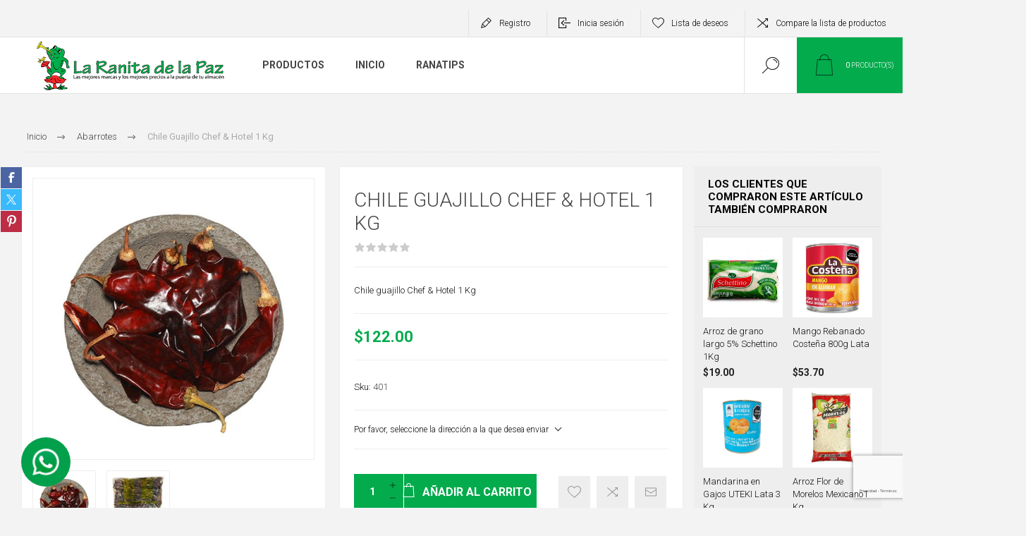

--- FILE ---
content_type: text/html; charset=utf-8
request_url: https://www.laranitadelapaz.com.mx/chile-guajillo-chefhotel
body_size: 22448
content:



<!DOCTYPE html>
<html lang="es" dir="ltr" class="html-product-details-page">
<head>
    <title>Chile Guajillo Chef &amp; Hotel 1 Kg</title>
    <meta http-equiv="Content-type" content="text/html;charset=UTF-8" />
    <meta name="description" content="Compra Chile Guajillo Chef &amp; Hotel 1 Kg online, Chile Guajillo Chef &amp; Hotel 1 Kg, Chile guajillo Chef &amp; Hotel 1  Kg" />
    <meta name="keywords" content="Chile Guajillo Chef &amp; Hotel 1 Kg,Compra Chile Guajillo Chef &amp; Hotel 1 Kg,Chile Guajillo Chef &amp; Hotel 1 Kg precio,Chile Guajillo Chef &amp; Hotel 1 Kg online, chile, chiles, chile seco, chile ancho, chile cascabel, chile guajillo, chile morita, chile en polvo, chile piquin, chile catarino, chile chihualcle, chile de arbol" />
    <meta name="generator" content="nopCommerce" />
    <meta name="viewport" content="width=device-width, initial-scale=1.0, minimum-scale=1.0, maximum-scale=2.0" />
    <link rel="preload" as="font" href="/Themes/Pacific/Content/fonts/pacific.woff" crossorigin />
    <link href="https://fonts.googleapis.com/css2?family=Roboto:wght@300;400;700&display=swap" rel="stylesheet">
    <meta property="og:type" content="product" />
<meta property="og:title" content="Chile Guajillo Chef &amp; Hotel 1 Kg" />
<meta property="og:description" content="Compra Chile Guajillo Chef &amp; Hotel 1 Kg online, Chile Guajillo Chef &amp; Hotel 1 Kg, Chile guajillo Chef &amp; Hotel 1  Kg" />
<meta property="og:image" content="https://www.laranitadelapaz.com.mx/images/thumbs/0009236_chile-guajillo-chef-hotel-1-kg_625.jpeg" />
<meta property="og:image:url" content="https://www.laranitadelapaz.com.mx/images/thumbs/0009236_chile-guajillo-chef-hotel-1-kg_625.jpeg" />
<meta property="og:url" content="https://www.laranitadelapaz.com.mx/chile-guajillo-chefhotel" />
<meta property="og:site_name" content="La Ranita de la Paz" />
<meta property="twitter:card" content="summary" />
<meta property="twitter:site" content="La Ranita de la Paz" />
<meta property="twitter:title" content="Chile Guajillo Chef &amp; Hotel 1 Kg" />
<meta property="twitter:description" content="Compra Chile Guajillo Chef &amp; Hotel 1 Kg online, Chile Guajillo Chef &amp; Hotel 1 Kg, Chile guajillo Chef &amp; Hotel 1  Kg" />
<meta property="twitter:image" content="https://www.laranitadelapaz.com.mx/images/thumbs/0009236_chile-guajillo-chef-hotel-1-kg_625.jpeg" />
<meta property="twitter:url" content="https://www.laranitadelapaz.com.mx/chile-guajillo-chefhotel" />

    

    
    
    
    
    

    


    

    <link rel="stylesheet" type="text/css" href="/css/l0q27oozacwlkjni6gzjha.styles.css?v=3N3b9FSuIrma3-Yn3g-8bC28_wQ" />
    

                <div class="html-widget">
                    <!-- Hotjar Tracking Code for www.laranitadelapaz.com.mx -->
<p>
<script>// <![CDATA[
(function(h,o,t,j,a,r){
        h.hj=h.hj||function(){(h.hj.q=h.hj.q||[]).push(arguments)};
        h._hjSettings={hjid:1755905,hjsv:6};
        a=o.getElementsByTagName('head')[0];
        r=o.createElement('script');r.async=1;
        r.src=t+h._hjSettings.hjid+j+h._hjSettings.hjsv;
        a.appendChild(r);
    })(window,document,'https://static.hotjar.com/c/hotjar-','.js?sv=');
// ]]></script>
</p>
                </div>
                <div class="html-widget">
                    <!-- Facebook Pixel Code -->
<p>
<script>// <![CDATA[
!function(f,b,e,v,n,t,s)
{if(f.fbq)return;n=f.fbq=function(){n.callMethod?
n.callMethod.apply(n,arguments):n.queue.push(arguments)};
if(!f._fbq)f._fbq=n;n.push=n;n.loaded=!0;n.version='2.0';
n.queue=[];t=b.createElement(e);t.async=!0;
t.src=v;s=b.getElementsByTagName(e)[0];
s.parentNode.insertBefore(t,s)}(window, document,'script',
'https://connect.facebook.net/en_US/fbevents.js');
fbq('init', '2593721317534870');
fbq('track', 'PageView');
// ]]></script>
</p>
<noscript><img height="1" width="1" style="display:none"
src="https://www.facebook.com/tr?id=2593721317534870&ev=PageView&noscript=1"
/></noscript><!-- End Facebook Pixel Code -->
<p> </p>
                </div>
                <div class="html-widget">
                    <!-- Global site tag (gtag.js) - Google Ads: 935347577 -->
<p>
<script src="https://www.googletagmanager.com/gtag/js?id=AW-935347577"></script>
<script>// <![CDATA[
window.dataLayer = window.dataLayer || []; function gtag(){dataLayer.push(arguments);} gtag('js', new Date()); gtag('config', 'AW-935347577');
// ]]></script>
<!-- End Google Tag Manager --></p>
                </div>
                <div class="html-widget">
                    <!-- Google Tag Manager -->
<p>
<script>// <![CDATA[
(function(w,d,s,l,i){w[l]=w[l]||[];w[l].push({'gtm.start':
new Date().getTime(),event:'gtm.js'});var f=d.getElementsByTagName(s)[0],
j=d.createElement(s),dl=l!='dataLayer'?'&l='+l:'';j.async=true;j.src=
'https://www.googletagmanager.com/gtm.js?id='+i+dl;f.parentNode.insertBefore(j,f);
})(window,document,'script','dataLayer','GTM-T3MS7JQ');
// ]]></script>
</p>
<!-- End Google Tag Manager -->
                </div>
                <div class="html-widget">
                    <!-- Event snippet for Contacto x Whatsapp La Ranita conversion page In your html page, add the snippet and call gtag_report_conversion when someone clicks on the chosen link or button. -->
<p>
<script>// <![CDATA[
function gtag_report_conversion(url) { var callback = function () { if (typeof(url) != 'undefined') { window.location = url; } }; gtag('event', 'conversion', { 'send_to': 'AW-935347577/BB3nCP2umtYCEPmKgb4D', 'event_callback': callback }); return false; }
// ]]></script>
</p>
                </div>


<style>

        .product-details-page .full-description {
            display: none;
        }
        .product-details-page .ui-tabs .full-description {
            display: block;
        }
        .product-details-page .tabhead-full-description {
            display: none;
        }
        

        .product-details-page .product-specs-box {
            display: none;
        }
        .product-details-page .ui-tabs .product-specs-box {
            display: block;
        }
        .product-details-page .ui-tabs .product-specs-box .title {
            display: none;
        }
        

        .product-details-page .product-no-reviews,
        .product-details-page .product-review-links {
            /* display: none; */
        }
        .product-details-page .product-reviews {
            display: none;
        }
        .product-details-page .ui-tabs .product-reviews {
            display: block;
        }
        </style><!-- Global site tag (gtag.js) - Google Analytics -->
                <script async src='https://www.googletagmanager.com/gtag/js?id=UA-68872429-1'></script>
                <script>
                  window.dataLayer = window.dataLayer || [];
                  function gtag(){dataLayer.push(arguments);}
                  gtag('js', new Date());                
                  gtag('config', 'UA-68872429-1');
                   
                 
                </script>

    <link rel="canonical" href="https://www.laranitadelapaz.com.mx/chile-guajillo-chefhotel" />

    
    
    
    
    
    <!--Powered by nopCommerce - https://www.nopCommerce.com-->
    
</head>
<body class="product-details-page-body">
    <input name="__RequestVerificationToken" type="hidden" value="CfDJ8H8xHRaa1JdFlJbKA1Fk2KGRse-qUilu4QY9CtAMdX01unfoNGn6iwK7v4hmo6H0M0ug8zg25cn3uv00NdUW7Jo_EQHhQa1LXi4LAwwtI-Uo-s6Sc6J79WauPI1eVPOF-EnzXbYh0bsX3LDeKOK2-pQ" />
    


<div class="ajax-loading-block-window" style="display: none">
</div>
<div id="dialog-notifications-success" role="status" aria-live="polite" aria-atomic="true" title="Notificación" style="display:none;">
</div>
<div id="dialog-notifications-error" role="alert" aria-live="assertive" aria-atomic="true" title="Error" style="display:none;">
</div>
<div id="dialog-notifications-warning" role="alert" aria-live="assertive" aria-atomic="true" title="Advertencia" style="display:none;">
</div>
<div id="bar-notification" class="bar-notification-container" role="status" aria-live="polite" aria-atomic="true" data-close="Cerca">
</div>


<div class="master-wrapper-page">
<div class="header">
    
    <div class="responsive-strip">
        <div class="responsive-logo-wrapper">
            



<a href="/" class="logo">


<img alt="La Ranita de la Paz" src="https://www.laranitadelapaz.com.mx/images/thumbs/0009181_logo (1).png" /></a>
        </div>
    </div>
    <div class="header-upper">
        <div class="header-selectors-wrapper">
            
            
            
            
        </div>
        <div class="header-links-wrapper">
            <div class="header-links">
                



        <div class="hedar-links-item">
            <a href="/register?returnUrl=%2Fchile-guajillo-chefhotel%3Fsrsltid%3DAfmBOoq5IBeoqbyCulveTbVYtbivbKmwWgg9onfBXYPY9gt4ZDIz88qr" class="ico-register">Registro</a>
        </div>
    <div class="hedar-links-item">
        <a href="/login?returnUrl=%2Fchile-guajillo-chefhotel%3Fsrsltid%3DAfmBOoq5IBeoqbyCulveTbVYtbivbKmwWgg9onfBXYPY9gt4ZDIz88qr" class="ico-login">Inicia sesión</a>
    </div>
    <div class="hedar-links-item">
        <a href="/wishlist" class="ico-wishlist">
            <span class="wishlist-label">Lista de deseos</span>

        </a>
    </div>
    <div class="hedar-links-item">
        <a href="/compareproducts" class="ico-compare">Compare la lista de productos</a>
    </div>



            </div>
        </div>
        
    </div>
    <div class="header-lower">
        <div class="header-logo">
            



<a href="/" class="logo">


<img alt="La Ranita de la Paz" src="https://www.laranitadelapaz.com.mx/images/thumbs/0009181_logo (1).png" /></a>
        </div>
        <div class="header-menu">
            <div class="menu-button">
                <div class="menu-open" title="Menú">
                    <span class="menu-icon-line"></span>
                    <span class="menu-icon-line"></span>
                    <span class="menu-icon-line"></span>
                </div>
                <div class="menu-close" title="Cerrar"></div>
            </div>
            <div class="menu-header">
                



        <div class="hedar-links-item">
            <a href="/register?returnUrl=%2Fchile-guajillo-chefhotel%3Fsrsltid%3DAfmBOoq5IBeoqbyCulveTbVYtbivbKmwWgg9onfBXYPY9gt4ZDIz88qr" class="ico-register">Registro</a>
        </div>
    <div class="hedar-links-item">
        <a href="/login?returnUrl=%2Fchile-guajillo-chefhotel%3Fsrsltid%3DAfmBOoq5IBeoqbyCulveTbVYtbivbKmwWgg9onfBXYPY9gt4ZDIz88qr" class="ico-login">Inicia sesión</a>
    </div>
    <div class="hedar-links-item">
        <a href="/wishlist" class="ico-wishlist">
            <span class="wishlist-label">Lista de deseos</span>

        </a>
    </div>
    <div class="hedar-links-item">
        <a href="/compareproducts" class="ico-compare">Compare la lista de productos</a>
    </div>



                
                
                
            </div>
            <div class="menu-body">











    <ul class="mega-menu"
        data-isRtlEnabled="false"
        data-enableClickForDropDown="false">



<li class="has-sublist with-dropdown-in-grid">
        <span class="with-subcategories single-item-categories labelfornextplusbutton">Productos</span>

        <div class="dropdown categories fullWidth boxes-4">
            <div class="row-wrapper">
                <div class="row"><div class="box">
                <div class="title">
                        <a href="/1_Abarrrotes" title="Abarrotes"><span>Abarrotes</span></a>
                    </div>
                <div class="wrapper">
                    <div class="picture">
                        <a href="/1_Abarrrotes" title="Mostrar productos en la categor&#xED;a Abarrotes">
                            <img class="lazy" alt="Imagen para la categor&#xED;a Abarrotes" src="[data-uri]" data-original="https://www.laranitadelapaz.com.mx/images/thumbs/0009521_abarrotes_290.jpeg" />
                        </a>
                    </div>
                        <ul class="subcategories">
                                <li class="subcategory-item">
                                    <a href="/despensa" title="Despensa"><span>Despensa</span></a>
                                </li>
                                <li class="subcategory-item">
                                    <a href="/101_Aceites" title="Aceites"><span>Aceites</span></a>
                                </li>
                                <li class="subcategory-item">
                                    <a href="/102_Aderezos_y_Salsas" title="Aderezos y salsas"><span>Aderezos y salsas</span></a>
                                </li>
                                <li class="subcategory-item all">
                                    <a class="view-all" href="/1_Abarrrotes" title="Ver todas">
                                        <span>Ver todas</span>
                                    </a>
                                </li>
                        </ul>
                </div>
                </div><div class="box">
                <div class="title">
                        <a href="/7_Vinos_y_Licores" title="Vinos y licores"><span>Vinos y licores</span></a>
                    </div>
                <div class="wrapper">
                    <div class="picture">
                        <a href="/7_Vinos_y_Licores" title="Mostrar productos en la categor&#xED;a Vinos y licores">
                            <img class="lazy" alt="Imagen para la categor&#xED;a Vinos y licores" src="[data-uri]" data-original="https://www.laranitadelapaz.com.mx/images/thumbs/0004369_vinos-y-licores_290.jpeg" />
                        </a>
                    </div>
                        <ul class="subcategories">
                                <li class="subcategory-item">
                                    <a href="/cerveza-2" title="Cervezas artesanales"><span>Cervezas artesanales</span></a>
                                </li>
                                <li class="subcategory-item">
                                    <a href="/630_Destilados" title="Destilados"><span>Destilados</span></a>
                                </li>
                                <li class="subcategory-item">
                                    <a href="/631_Vinos" title="Vinos"><span>Vinos</span></a>
                                </li>
                        </ul>
                </div>
                </div><div class="box">
                <div class="title">
                        <a href="/2_Semillas" title="Semillas"><span>Semillas</span></a>
                    </div>
                <div class="wrapper">
                    <div class="picture">
                        <a href="/2_Semillas" title="Mostrar productos en la categor&#xED;a Semillas">
                            <img class="lazy" alt="Imagen para la categor&#xED;a Semillas" src="[data-uri]" data-original="https://www.laranitadelapaz.com.mx/images/thumbs/0006309_semillas_290.jpeg" />
                        </a>
                    </div>
                        <ul class="subcategories">
                                <li class="subcategory-item">
                                    <a href="/201_Arroz" title="Arroz"><span>Arroz</span></a>
                                </li>
                                <li class="subcategory-item">
                                    <a href="/202_Frijol" title="Frijol"><span>Frijol</span></a>
                                </li>
                                <li class="subcategory-item">
                                    <a href="/203_Maiz" title="Ma&#xED;z"><span>Ma&#xED;z</span></a>
                                </li>
                                <li class="subcategory-item all">
                                    <a class="view-all" href="/2_Semillas" title="Ver todas">
                                        <span>Ver todas</span>
                                    </a>
                                </li>
                        </ul>
                </div>
                </div><div class="box">
                <div class="title">
                        <a href="/3_Jugos_y_Bebidas" title="Jugos y bebidas"><span>Jugos y bebidas</span></a>
                    </div>
                <div class="wrapper">
                    <div class="picture">
                        <a href="/3_Jugos_y_Bebidas" title="Mostrar productos en la categor&#xED;a Jugos y bebidas">
                            <img class="lazy" alt="Imagen para la categor&#xED;a Jugos y bebidas" src="[data-uri]" data-original="https://www.laranitadelapaz.com.mx/images/thumbs/0004341_jugos-y-bebidas_290.jpeg" />
                        </a>
                    </div>
                        <ul class="subcategories">
                                <li class="subcategory-item">
                                    <a href="/301_Bebidas" title="Bebidas"><span>Bebidas</span></a>
                                </li>
                                <li class="subcategory-item">
                                    <a href="/302_Cafe" title="Caf&#xE9;"><span>Caf&#xE9;</span></a>
                                </li>
                                <li class="subcategory-item">
                                    <a href="/304_Jugos" title="Jugos"><span>Jugos</span></a>
                                </li>
                                <li class="subcategory-item all">
                                    <a class="view-all" href="/3_Jugos_y_Bebidas" title="Ver todas">
                                        <span>Ver todas</span>
                                    </a>
                                </li>
                        </ul>
                </div>
                </div></div><div class="row"><div class="box">
                <div class="title">
                        <a href="/4_Panaderia_y_Reposteria" title="Panader&#xED;a y reposter&#xED;a"><span>Panader&#xED;a y reposter&#xED;a</span></a>
                    </div>
                <div class="wrapper">
                    <div class="picture">
                        <a href="/4_Panaderia_y_Reposteria" title="Mostrar productos en la categor&#xED;a Panader&#xED;a y reposter&#xED;a">
                            <img class="lazy" alt="Imagen para la categor&#xED;a Panader&#xED;a y reposter&#xED;a" src="[data-uri]" data-original="https://www.laranitadelapaz.com.mx/images/thumbs/0009431_panaderia-y-reposteria_290.jpeg" />
                        </a>
                    </div>
                        <ul class="subcategories">
                                <li class="subcategory-item">
                                    <a href="/401_Aditivos_Panaderia" title="Aditivos para panader&#xED;a"><span>Aditivos para panader&#xED;a</span></a>
                                </li>
                                <li class="subcategory-item">
                                    <a href="/402_Chocolate" title="Chocolate"><span>Chocolate</span></a>
                                </li>
                                <li class="subcategory-item">
                                    <a href="/403_Decoracion_Reposteria" title="Decoraci&#xF3;n para reposter&#xED;a"><span>Decoraci&#xF3;n para reposter&#xED;a</span></a>
                                </li>
                                <li class="subcategory-item all">
                                    <a class="view-all" href="/4_Panaderia_y_Reposteria" title="Ver todas">
                                        <span>Ver todas</span>
                                    </a>
                                </li>
                        </ul>
                </div>
                </div><div class="box">
                <div class="title">
                        <a href="/5_Especias_y_Condimentos" title="Especias y condimentos"><span>Especias y condimentos</span></a>
                    </div>
                <div class="wrapper">
                    <div class="picture">
                        <a href="/5_Especias_y_Condimentos" title="Mostrar productos en la categor&#xED;a Especias y condimentos">
                            <img class="lazy" alt="Imagen para la categor&#xED;a Especias y condimentos" src="[data-uri]" data-original="https://www.laranitadelapaz.com.mx/images/thumbs/0009434_especias-y-condimentos_290.jpeg" />
                        </a>
                    </div>
                        <ul class="subcategories">
                                <li class="subcategory-item">
                                    <a href="/501_Chiles_Secos" title="Chiles secos"><span>Chiles secos</span></a>
                                </li>
                                <li class="subcategory-item">
                                    <a href="/503_Condimentos" title="Condimentos"><span>Condimentos</span></a>
                                </li>
                                <li class="subcategory-item">
                                    <a href="/504_Hierbas" title="Hierbas"><span>Hierbas</span></a>
                                </li>
                                <li class="subcategory-item all">
                                    <a class="view-all" href="/5_Especias_y_Condimentos" title="Ver todas">
                                        <span>Ver todas</span>
                                    </a>
                                </li>
                        </ul>
                </div>
                </div><div class="box">
                <div class="title">
                        <a href="/6_Gourmet" title="Ingredientes gourmet"><span>Ingredientes gourmet</span></a>
                    </div>
                <div class="wrapper">
                    <div class="picture">
                        <a href="/6_Gourmet" title="Mostrar productos en la categor&#xED;a Ingredientes gourmet">
                            <img class="lazy" alt="Imagen para la categor&#xED;a Ingredientes gourmet" src="[data-uri]" data-original="https://www.laranitadelapaz.com.mx/images/thumbs/0004344_ingredientes-gourmet_290.jpeg" />
                        </a>
                    </div>
                        <ul class="subcategories">
                                <li class="subcategory-item">
                                    <a href="/601_Comida_Internacional" title="Ingredientes para cocina internacional"><span>Ingredientes para cocina internacional</span></a>
                                </li>
                        </ul>
                </div>
                </div><div class="box">
                <div class="title">
                        <a href="/8_Dulces_y_Cigarros" title="Dulces"><span>Dulces</span></a>
                    </div>
                <div class="wrapper">
                    <div class="picture">
                        <a href="/8_Dulces_y_Cigarros" title="Mostrar productos en la categor&#xED;a Dulces">
                            <img class="lazy" alt="Imagen para la categor&#xED;a Dulces" src="[data-uri]" data-original="https://www.laranitadelapaz.com.mx/images/thumbs/0004351_dulces_290.jpeg" />
                        </a>
                    </div>
                        <ul class="subcategories">
                                <li class="subcategory-item">
                                    <a href="/651_Dulces" title="Dulces"><span>Dulces</span></a>
                                </li>
                        </ul>
                </div>
                </div></div><div class="row"><div class="box">
                <div class="title">
                        <a href="/9_Desechables" title="Desechables"><span>Desechables</span></a>
                    </div>
                <div class="wrapper">
                    <div class="picture">
                        <a href="/9_Desechables" title="Mostrar productos en la categor&#xED;a Desechables">
                            <img class="lazy" alt="Imagen para la categor&#xED;a Desechables" src="[data-uri]" data-original="https://www.laranitadelapaz.com.mx/images/thumbs/0004395_desechables_290.jpeg" />
                        </a>
                    </div>
                        <ul class="subcategories">
                                <li class="subcategory-item">
                                    <a href="/701_Contenedores" title="Contenedores"><span>Contenedores</span></a>
                                </li>
                                <li class="subcategory-item">
                                    <a href="/702_Cubiertos" title="Cubiertos desechables"><span>Cubiertos desechables</span></a>
                                </li>
                                <li class="subcategory-item">
                                    <a href="/703_Palillos" title="Palillos"><span>Palillos</span></a>
                                </li>
                                <li class="subcategory-item all">
                                    <a class="view-all" href="/9_Desechables" title="Ver todas">
                                        <span>Ver todas</span>
                                    </a>
                                </li>
                        </ul>
                </div>
                </div><div class="box">
                <div class="title">
                        <a href="/10_Suministros_" title="Suministros y limpieza"><span>Suministros y limpieza</span></a>
                    </div>
                <div class="wrapper">
                    <div class="picture">
                        <a href="/10_Suministros_" title="Mostrar productos en la categor&#xED;a Suministros y limpieza">
                            <img class="lazy" alt="Imagen para la categor&#xED;a Suministros y limpieza" src="[data-uri]" data-original="https://www.laranitadelapaz.com.mx/images/thumbs/0009433_suministros-y-limpieza_290.jpeg" />
                        </a>
                    </div>
                        <ul class="subcategories">
                                <li class="subcategory-item">
                                    <a href="/801_Amenidades" title="Amenidades"><span>Amenidades</span></a>
                                </li>
                                <li class="subcategory-item">
                                    <a href="/802_Bolsa" title="Bolsas"><span>Bolsas</span></a>
                                </li>
                                <li class="subcategory-item">
                                    <a href="/803_Fiestas_y_Eventos" title="Insumos para fiestas y eventos"><span>Insumos para fiestas y eventos</span></a>
                                </li>
                                <li class="subcategory-item all">
                                    <a class="view-all" href="/10_Suministros_" title="Ver todas">
                                        <span>Ver todas</span>
                                    </a>
                                </li>
                        </ul>
                </div>
                </div><div class="box">
                <div class="title">
                        <a href="/11_Farmacia" title="Productos de farmacia para restaurantes"><span>Productos de farmacia para restaurantes</span></a>
                    </div>
                <div class="wrapper">
                    <div class="picture">
                        <a href="/11_Farmacia" title="Mostrar productos en la categor&#xED;a Productos de farmacia para restaurantes">
                            <img class="lazy" alt="Imagen para la categor&#xED;a Productos de farmacia para restaurantes" src="[data-uri]" data-original="https://www.laranitadelapaz.com.mx/images/thumbs/0004317_farmacia_290.jpeg" />
                        </a>
                    </div>
                        <ul class="subcategories">
                                <li class="subcategory-item">
                                    <a href="/850_Farmacia" title="Productos de farmacia para restaurantes"><span>Productos de farmacia para restaurantes</span></a>
                                </li>
                        </ul>
                </div>
                </div><div class="box">
                <div class="title">
                        <a href="/50302_Aditivos_y_Conservadores" title="Aditivos y conservadores"><span>Aditivos y conservadores</span></a>
                    </div>
                <div class="wrapper">
                    <div class="picture">
                        <a href="/50302_Aditivos_y_Conservadores" title="Mostrar productos en la categor&#xED;a Aditivos y conservadores">
                            <img class="lazy" alt="Imagen para la categor&#xED;a Aditivos y conservadores" src="[data-uri]" data-original="https://www.laranitadelapaz.com.mx/images/thumbs/0008947_aditivos-y-conservadores_290.jpeg" />
                        </a>
                    </div>
                </div>
                </div></div>
            </div>

        </div>
</li>

<li class="  ">

    <a href="/" class="" title="Inicio" ><span> Inicio</span></a>

</li>

<li class="  ">

    <a href="/news" class="" title="Ranatips" ><span> Ranatips</span></a>

</li>
        
    </ul>
    <div class="menu-title"><span>Menu</span></div>
    <ul class="mega-menu-responsive">


<li class="has-sublist">

        <span class="with-subcategories single-item-categories labelfornextplusbutton">Productos</span>

        <div class="plus-button"></div>
        <div class="sublist-wrap">
            <ul class="sublist">
                <li class="back-button">
                    <span>back</span>
                </li>
                
        <li class="has-sublist">
            <a href="/1_Abarrrotes" title="Abarrotes" class="with-subcategories"><span>Abarrotes</span></a>
            <div class="plus-button"></div>
            <div class="sublist-wrap">
                <ul class="sublist">
                    <li class="back-button">
                        <span>back</span>
                    </li>
                    
        <li>
            <a class="lastLevelCategory" href="/despensa" title="Despensa"><span>Despensa</span></a>
        </li>
        <li class="has-sublist">
            <a href="/101_Aceites" title="Aceites" class="with-subcategories"><span>Aceites</span></a>
            <div class="plus-button"></div>
            <div class="sublist-wrap">
                <ul class="sublist">
                    <li class="back-button">
                        <span>back</span>
                    </li>
                    
        <li>
            <a class="lastLevelCategory" href="/aceite-de-soya" title="Aceite de soya"><span>Aceite de soya</span></a>
        </li>
        <li>
            <a class="lastLevelCategory" href="/10101_Aceite_Aerosol" title="Aceite en aerosol"><span>Aceite en aerosol</span></a>
        </li>
        <li>
            <a class="lastLevelCategory" href="/10103_Aceite_Ajonjoli" title="Aceite de ajonjoli"><span>Aceite de ajonjoli</span></a>
        </li>


                        <li>
                            <a class="view-all" href="/101_Aceites" title="Ver todas">
                                <span>Ver todas</span>
                            </a>
                        </li>
                </ul>
            </div>
        </li>
        <li class="has-sublist">
            <a href="/102_Aderezos_y_Salsas" title="Aderezos y salsas" class="with-subcategories"><span>Aderezos y salsas</span></a>
            <div class="plus-button"></div>
            <div class="sublist-wrap">
                <ul class="sublist">
                    <li class="back-button">
                        <span>back</span>
                    </li>
                    
        <li>
            <a class="lastLevelCategory" href="/10208_Mayonesa" title="Mayonesa"><span>Mayonesa</span></a>
        </li>
        <li>
            <a class="lastLevelCategory" href="/10201_Aderezo_Ensaladas" title="Aderezo para ensaladas"><span>Aderezo para ensaladas</span></a>
        </li>
        <li>
            <a class="lastLevelCategory" href="/10202_Barbecue" title="Aderezo barbecue"><span>Aderezo barbecue</span></a>
        </li>


                        <li>
                            <a class="view-all" href="/102_Aderezos_y_Salsas" title="Ver todas">
                                <span>Ver todas</span>
                            </a>
                        </li>
                </ul>
            </div>
        </li>


                        <li>
                            <a class="view-all" href="/1_Abarrrotes" title="Ver todas">
                                <span>Ver todas</span>
                            </a>
                        </li>
                </ul>
            </div>
        </li>
        <li class="has-sublist">
            <a href="/7_Vinos_y_Licores" title="Vinos y licores" class="with-subcategories"><span>Vinos y licores</span></a>
            <div class="plus-button"></div>
            <div class="sublist-wrap">
                <ul class="sublist">
                    <li class="back-button">
                        <span>back</span>
                    </li>
                    
        <li>
            <a class="lastLevelCategory" href="/cerveza-2" title="Cervezas artesanales"><span>Cervezas artesanales</span></a>
        </li>
        <li class="has-sublist">
            <a href="/630_Destilados" title="Destilados" class="with-subcategories"><span>Destilados</span></a>
            <div class="plus-button"></div>
            <div class="sublist-wrap">
                <ul class="sublist">
                    <li class="back-button">
                        <span>back</span>
                    </li>
                    
        <li>
            <a class="lastLevelCategory" href="/63001_Amareto" title="Amaretto"><span>Amaretto</span></a>
        </li>
        <li>
            <a class="lastLevelCategory" href="/63002_Brandy_" title="Brandy"><span>Brandy</span></a>
        </li>
        <li>
            <a class="lastLevelCategory" href="/63003_CogNac" title="Cognac"><span>Cognac</span></a>
        </li>


                        <li>
                            <a class="view-all" href="/630_Destilados" title="Ver todas">
                                <span>Ver todas</span>
                            </a>
                        </li>
                </ul>
            </div>
        </li>
        <li class="has-sublist">
            <a href="/631_Vinos" title="Vinos" class="with-subcategories"><span>Vinos</span></a>
            <div class="plus-button"></div>
            <div class="sublist-wrap">
                <ul class="sublist">
                    <li class="back-button">
                        <span>back</span>
                    </li>
                    
        <li>
            <a class="lastLevelCategory" href="/63101_Vino_Blanco" title="Vino blanco"><span>Vino blanco</span></a>
        </li>
        <li>
            <a class="lastLevelCategory" href="/vino-espumoso" title="Vino espumoso"><span>Vino espumoso</span></a>
        </li>
        <li>
            <a class="lastLevelCategory" href="/63102_Vino_Rosado" title="Vino rosado"><span>Vino rosado</span></a>
        </li>


                        <li>
                            <a class="view-all" href="/631_Vinos" title="Ver todas">
                                <span>Ver todas</span>
                            </a>
                        </li>
                </ul>
            </div>
        </li>


                </ul>
            </div>
        </li>
        <li class="has-sublist">
            <a href="/2_Semillas" title="Semillas" class="with-subcategories"><span>Semillas</span></a>
            <div class="plus-button"></div>
            <div class="sublist-wrap">
                <ul class="sublist">
                    <li class="back-button">
                        <span>back</span>
                    </li>
                    
        <li class="has-sublist">
            <a href="/201_Arroz" title="Arroz" class="with-subcategories"><span>Arroz</span></a>
            <div class="plus-button"></div>
            <div class="sublist-wrap">
                <ul class="sublist">
                    <li class="back-button">
                        <span>back</span>
                    </li>
                    
        <li>
            <a class="lastLevelCategory" href="/20101_Arroz_Integral" title="Arroz integral"><span>Arroz integral</span></a>
        </li>
        <li>
            <a class="lastLevelCategory" href="/20202_Arroz_para_Sushi" title="Arroz para sushi"><span>Arroz para sushi</span></a>
        </li>
        <li>
            <a class="lastLevelCategory" href="/20303_Arroz_Precocido" title="Arroz precocido"><span>Arroz precocido</span></a>
        </li>


                        <li>
                            <a class="view-all" href="/201_Arroz" title="Ver todas">
                                <span>Ver todas</span>
                            </a>
                        </li>
                </ul>
            </div>
        </li>
        <li class="has-sublist">
            <a href="/202_Frijol" title="Frijol" class="with-subcategories"><span>Frijol</span></a>
            <div class="plus-button"></div>
            <div class="sublist-wrap">
                <ul class="sublist">
                    <li class="back-button">
                        <span>back</span>
                    </li>
                    
        <li>
            <a class="lastLevelCategory" href="/20201_Frijol_Deshidratado" title="Frijol deshidratado"><span>Frijol deshidratado</span></a>
        </li>
        <li>
            <a class="lastLevelCategory" href="/20203_Frijol_Precocido" title="Frijol precocido"><span>Frijol precocido</span></a>
        </li>


                </ul>
            </div>
        </li>
        <li class="has-sublist">
            <a href="/203_Maiz" title="Ma&#xED;z" class="with-subcategories"><span>Ma&#xED;z</span></a>
            <div class="plus-button"></div>
            <div class="sublist-wrap">
                <ul class="sublist">
                    <li class="back-button">
                        <span>back</span>
                    </li>
                    
        <li>
            <a class="lastLevelCategory" href="/20301_Maiz_Palomero" title="Ma&#xED;z palomero"><span>Ma&#xED;z palomero</span></a>
        </li>
        <li>
            <a class="lastLevelCategory" href="/20302_Maiz_Pozolero" title="Ma&#xED;z pozolero"><span>Ma&#xED;z pozolero</span></a>
        </li>


                </ul>
            </div>
        </li>


                        <li>
                            <a class="view-all" href="/2_Semillas" title="Ver todas">
                                <span>Ver todas</span>
                            </a>
                        </li>
                </ul>
            </div>
        </li>
        <li class="has-sublist">
            <a href="/3_Jugos_y_Bebidas" title="Jugos y bebidas" class="with-subcategories"><span>Jugos y bebidas</span></a>
            <div class="plus-button"></div>
            <div class="sublist-wrap">
                <ul class="sublist">
                    <li class="back-button">
                        <span>back</span>
                    </li>
                    
        <li class="has-sublist">
            <a href="/301_Bebidas" title="Bebidas" class="with-subcategories"><span>Bebidas</span></a>
            <div class="plus-button"></div>
            <div class="sublist-wrap">
                <ul class="sublist">
                    <li class="back-button">
                        <span>back</span>
                    </li>
                    
        <li>
            <a class="lastLevelCategory" href="/30101_Agua_Coco" title="Agua de coco"><span>Agua de coco</span></a>
        </li>
        <li>
            <a class="lastLevelCategory" href="/30202_Agua_Natural_" title="Agua natural"><span>Agua natural</span></a>
        </li>
        <li>
            <a class="lastLevelCategory" href="/30303_Agua_Quina" title="Agua t&#xF3;nica"><span>Agua t&#xF3;nica</span></a>
        </li>


                        <li>
                            <a class="view-all" href="/301_Bebidas" title="Ver todas">
                                <span>Ver todas</span>
                            </a>
                        </li>
                </ul>
            </div>
        </li>
        <li class="has-sublist">
            <a href="/302_Cafe" title="Caf&#xE9;" class="with-subcategories"><span>Caf&#xE9;</span></a>
            <div class="plus-button"></div>
            <div class="sublist-wrap">
                <ul class="sublist">
                    <li class="back-button">
                        <span>back</span>
                    </li>
                    
        <li>
            <a class="lastLevelCategory" href="/30201_Cafe_Descafeinado" title="Caf&#xE9; descafeinado"><span>Caf&#xE9; descafeinado</span></a>
        </li>
        <li>
            <a class="lastLevelCategory" href="/30203_Cafe_Soluble" title="Caf&#xE9; soluble"><span>Caf&#xE9; soluble</span></a>
        </li>


                </ul>
            </div>
        </li>
        <li class="has-sublist">
            <a href="/304_Jugos" title="Jugos" class="with-subcategories"><span>Jugos</span></a>
            <div class="plus-button"></div>
            <div class="sublist-wrap">
                <ul class="sublist">
                    <li class="back-button">
                        <span>back</span>
                    </li>
                    
        <li>
            <a class="lastLevelCategory" href="/30401_Jugo" title="Jugos"><span>Jugos</span></a>
        </li>
        <li>
            <a class="lastLevelCategory" href="/30402_Jugos_Individuales" title="Jugos individuales"><span>Jugos individuales</span></a>
        </li>


                </ul>
            </div>
        </li>


                        <li>
                            <a class="view-all" href="/3_Jugos_y_Bebidas" title="Ver todas">
                                <span>Ver todas</span>
                            </a>
                        </li>
                </ul>
            </div>
        </li>
        <li class="has-sublist">
            <a href="/4_Panaderia_y_Reposteria" title="Panader&#xED;a y reposter&#xED;a" class="with-subcategories"><span>Panader&#xED;a y reposter&#xED;a</span></a>
            <div class="plus-button"></div>
            <div class="sublist-wrap">
                <ul class="sublist">
                    <li class="back-button">
                        <span>back</span>
                    </li>
                    
        <li class="has-sublist">
            <a href="/401_Aditivos_Panaderia" title="Aditivos para panader&#xED;a" class="with-subcategories"><span>Aditivos para panader&#xED;a</span></a>
            <div class="plus-button"></div>
            <div class="sublist-wrap">
                <ul class="sublist">
                    <li class="back-button">
                        <span>back</span>
                    </li>
                    
        <li>
            <a class="lastLevelCategory" href="/40101_Brillo" title="Brillo para pan"><span>Brillo para pan</span></a>
        </li>
        <li>
            <a class="lastLevelCategory" href="/40102_Grenetina" title="Grenetina"><span>Grenetina</span></a>
        </li>
        <li>
            <a class="lastLevelCategory" href="/40103_Levaduras_" title="Levaduras"><span>Levaduras</span></a>
        </li>


                        <li>
                            <a class="view-all" href="/401_Aditivos_Panaderia" title="Ver todas">
                                <span>Ver todas</span>
                            </a>
                        </li>
                </ul>
            </div>
        </li>
        <li class="has-sublist">
            <a href="/402_Chocolate" title="Chocolate" class="with-subcategories"><span>Chocolate</span></a>
            <div class="plus-button"></div>
            <div class="sublist-wrap">
                <ul class="sublist">
                    <li class="back-button">
                        <span>back</span>
                    </li>
                    
        <li>
            <a class="lastLevelCategory" href="/40203_Chispas_de_Chocolate" title="Chispas de chocolate"><span>Chispas de chocolate</span></a>
        </li>
        <li>
            <a class="lastLevelCategory" href="/40204_Cobertura_de_Chocolate" title="Cobertura de chocolate"><span>Cobertura de chocolate</span></a>
        </li>
        <li>
            <a class="lastLevelCategory" href="/40205_Cocoa" title="Cocoa"><span>Cocoa</span></a>
        </li>


                        <li>
                            <a class="view-all" href="/402_Chocolate" title="Ver todas">
                                <span>Ver todas</span>
                            </a>
                        </li>
                </ul>
            </div>
        </li>
        <li class="has-sublist">
            <a href="/403_Decoracion_Reposteria" title="Decoraci&#xF3;n para reposter&#xED;a" class="with-subcategories"><span>Decoraci&#xF3;n para reposter&#xED;a</span></a>
            <div class="plus-button"></div>
            <div class="sublist-wrap">
                <ul class="sublist">
                    <li class="back-button">
                        <span>back</span>
                    </li>
                    
        <li>
            <a class="lastLevelCategory" href="/40301_Cobertura" title="Cobertura"><span>Cobertura</span></a>
        </li>
        <li>
            <a class="lastLevelCategory" href="/40302_Fondant" title="Fondant"><span>Fondant</span></a>
        </li>
        <li>
            <a class="lastLevelCategory" href="/40303_Gragea" title="Gragea"><span>Gragea</span></a>
        </li>


                        <li>
                            <a class="view-all" href="/403_Decoracion_Reposteria" title="Ver todas">
                                <span>Ver todas</span>
                            </a>
                        </li>
                </ul>
            </div>
        </li>


                        <li>
                            <a class="view-all" href="/4_Panaderia_y_Reposteria" title="Ver todas">
                                <span>Ver todas</span>
                            </a>
                        </li>
                </ul>
            </div>
        </li>
        <li class="has-sublist">
            <a href="/5_Especias_y_Condimentos" title="Especias y condimentos" class="with-subcategories"><span>Especias y condimentos</span></a>
            <div class="plus-button"></div>
            <div class="sublist-wrap">
                <ul class="sublist">
                    <li class="back-button">
                        <span>back</span>
                    </li>
                    
        <li class="has-sublist">
            <a href="/501_Chiles_Secos" title="Chiles secos" class="with-subcategories"><span>Chiles secos</span></a>
            <div class="plus-button"></div>
            <div class="sublist-wrap">
                <ul class="sublist">
                    <li class="back-button">
                        <span>back</span>
                    </li>
                    
        <li>
            <a class="lastLevelCategory" href="/50101_Chiles_secos_Enteros" title="Chiles secos enteros"><span>Chiles secos enteros</span></a>
        </li>
        <li>
            <a class="lastLevelCategory" href="/50102_Chiles_Secos_Molidos" title="Chiles secos molidos"><span>Chiles secos molidos</span></a>
        </li>


                </ul>
            </div>
        </li>
        <li class="has-sublist">
            <a href="/503_Condimentos" title="Condimentos" class="with-subcategories"><span>Condimentos</span></a>
            <div class="plus-button"></div>
            <div class="sublist-wrap">
                <ul class="sublist">
                    <li class="back-button">
                        <span>back</span>
                    </li>
                    
        <li>
            <a class="lastLevelCategory" href="/50306_Ajo" title="Ajo"><span>Ajo</span></a>
        </li>
        <li>
            <a class="lastLevelCategory" href="/50307_Anis" title="An&#xED;s"><span>An&#xED;s</span></a>
        </li>
        <li>
            <a class="lastLevelCategory" href="/50308_Canela" title="Canela"><span>Canela</span></a>
        </li>


                        <li>
                            <a class="view-all" href="/503_Condimentos" title="Ver todas">
                                <span>Ver todas</span>
                            </a>
                        </li>
                </ul>
            </div>
        </li>
        <li class="has-sublist">
            <a href="/504_Hierbas" title="Hierbas" class="with-subcategories"><span>Hierbas</span></a>
            <div class="plus-button"></div>
            <div class="sublist-wrap">
                <ul class="sublist">
                    <li class="back-button">
                        <span>back</span>
                    </li>
                    
        <li>
            <a class="lastLevelCategory" href="/50401_Albahaca" title="Albahaca"><span>Albahaca</span></a>
        </li>
        <li>
            <a class="lastLevelCategory" href="/50402_Cilantro" title="Cilantro"><span>Cilantro</span></a>
        </li>
        <li>
            <a class="lastLevelCategory" href="/50403_Eneldo" title="Eneldo"><span>Eneldo</span></a>
        </li>


                        <li>
                            <a class="view-all" href="/504_Hierbas" title="Ver todas">
                                <span>Ver todas</span>
                            </a>
                        </li>
                </ul>
            </div>
        </li>


                        <li>
                            <a class="view-all" href="/5_Especias_y_Condimentos" title="Ver todas">
                                <span>Ver todas</span>
                            </a>
                        </li>
                </ul>
            </div>
        </li>
        <li class="has-sublist">
            <a href="/6_Gourmet" title="Ingredientes gourmet" class="with-subcategories"><span>Ingredientes gourmet</span></a>
            <div class="plus-button"></div>
            <div class="sublist-wrap">
                <ul class="sublist">
                    <li class="back-button">
                        <span>back</span>
                    </li>
                    
        <li class="has-sublist">
            <a href="/601_Comida_Internacional" title="Ingredientes para cocina internacional" class="with-subcategories"><span>Ingredientes para cocina internacional</span></a>
            <div class="plus-button"></div>
            <div class="sublist-wrap">
                <ul class="sublist">
                    <li class="back-button">
                        <span>back</span>
                    </li>
                    
        <li>
            <a class="lastLevelCategory" href="/60101_Alemana" title="Ingredientes para cocina alemana"><span>Ingredientes para cocina alemana</span></a>
        </li>
        <li>
            <a class="lastLevelCategory" href="/60102_Arabe" title="Ingredientes para cocina &#xE1;rabe"><span>Ingredientes para cocina &#xE1;rabe</span></a>
        </li>
        <li>
            <a class="lastLevelCategory" href="/60103_China" title="Ingredientes para cocina china"><span>Ingredientes para cocina china</span></a>
        </li>


                        <li>
                            <a class="view-all" href="/601_Comida_Internacional" title="Ver todas">
                                <span>Ver todas</span>
                            </a>
                        </li>
                </ul>
            </div>
        </li>


                </ul>
            </div>
        </li>
        <li class="has-sublist">
            <a href="/8_Dulces_y_Cigarros" title="Dulces" class="with-subcategories"><span>Dulces</span></a>
            <div class="plus-button"></div>
            <div class="sublist-wrap">
                <ul class="sublist">
                    <li class="back-button">
                        <span>back</span>
                    </li>
                    
        <li class="has-sublist">
            <a href="/651_Dulces" title="Dulces" class="with-subcategories"><span>Dulces</span></a>
            <div class="plus-button"></div>
            <div class="sublist-wrap">
                <ul class="sublist">
                    <li class="back-button">
                        <span>back</span>
                    </li>
                    
        <li>
            <a class="lastLevelCategory" href="/65101_Chicles" title="Chicles"><span>Chicles</span></a>
        </li>
        <li>
            <a class="lastLevelCategory" href="/65102_Chocolates_Individuales" title="Chocolates individuales"><span>Chocolates individuales</span></a>
        </li>
        <li>
            <a class="lastLevelCategory" href="/65103_Dulce" title="Dulces"><span>Dulces</span></a>
        </li>


                        <li>
                            <a class="view-all" href="/651_Dulces" title="Ver todas">
                                <span>Ver todas</span>
                            </a>
                        </li>
                </ul>
            </div>
        </li>


                </ul>
            </div>
        </li>
        <li class="has-sublist">
            <a href="/9_Desechables" title="Desechables" class="with-subcategories"><span>Desechables</span></a>
            <div class="plus-button"></div>
            <div class="sublist-wrap">
                <ul class="sublist">
                    <li class="back-button">
                        <span>back</span>
                    </li>
                    
        <li class="has-sublist">
            <a href="/701_Contenedores" title="Contenedores" class="with-subcategories"><span>Contenedores</span></a>
            <div class="plus-button"></div>
            <div class="sublist-wrap">
                <ul class="sublist">
                    <li class="back-button">
                        <span>back</span>
                    </li>
                    
        <li>
            <a class="lastLevelCategory" href="/70101_Contenedor_Transparente" title="Contenedores transparentes"><span>Contenedores transparentes</span></a>
        </li>
        <li>
            <a class="lastLevelCategory" href="/70102_Contenedor_Unicel_" title="Contenedores de unicel"><span>Contenedores de unicel</span></a>
        </li>
        <li>
            <a class="lastLevelCategory" href="/70103_Moldes" title="Moldes"><span>Moldes</span></a>
        </li>


                </ul>
            </div>
        </li>
        <li class="has-sublist">
            <a href="/702_Cubiertos" title="Cubiertos desechables" class="with-subcategories"><span>Cubiertos desechables</span></a>
            <div class="plus-button"></div>
            <div class="sublist-wrap">
                <ul class="sublist">
                    <li class="back-button">
                        <span>back</span>
                    </li>
                    
        <li>
            <a class="lastLevelCategory" href="/70201_Cuchara_" title="Cucharas desechables"><span>Cucharas desechables</span></a>
        </li>
        <li>
            <a class="lastLevelCategory" href="/70202_Cuchillo" title="Cuchillos desechables"><span>Cuchillos desechables</span></a>
        </li>
        <li>
            <a class="lastLevelCategory" href="/70203_Tenedor_" title="Tenedores desechables"><span>Tenedores desechables</span></a>
        </li>


                </ul>
            </div>
        </li>
        <li class="has-sublist">
            <a href="/703_Palillos" title="Palillos" class="with-subcategories"><span>Palillos</span></a>
            <div class="plus-button"></div>
            <div class="sublist-wrap">
                <ul class="sublist">
                    <li class="back-button">
                        <span>back</span>
                    </li>
                    
        <li>
            <a class="lastLevelCategory" href="/70301_Brochetas" title="Brochetas"><span>Brochetas</span></a>
        </li>
        <li>
            <a class="lastLevelCategory" href="/70302_Palillo" title="Palillos"><span>Palillos</span></a>
        </li>


                </ul>
            </div>
        </li>


                        <li>
                            <a class="view-all" href="/9_Desechables" title="Ver todas">
                                <span>Ver todas</span>
                            </a>
                        </li>
                </ul>
            </div>
        </li>
        <li class="has-sublist">
            <a href="/10_Suministros_" title="Suministros y limpieza" class="with-subcategories"><span>Suministros y limpieza</span></a>
            <div class="plus-button"></div>
            <div class="sublist-wrap">
                <ul class="sublist">
                    <li class="back-button">
                        <span>back</span>
                    </li>
                    
        <li class="has-sublist">
            <a href="/801_Amenidades" title="Amenidades" class="with-subcategories"><span>Amenidades</span></a>
            <div class="plus-button"></div>
            <div class="sublist-wrap">
                <ul class="sublist">
                    <li class="back-button">
                        <span>back</span>
                    </li>
                    
        <li>
            <a class="lastLevelCategory" href="/80101_Amenidades" title="Amenidades"><span>Amenidades</span></a>
        </li>


                </ul>
            </div>
        </li>
        <li class="has-sublist">
            <a href="/802_Bolsa" title="Bolsas" class="with-subcategories"><span>Bolsas</span></a>
            <div class="plus-button"></div>
            <div class="sublist-wrap">
                <ul class="sublist">
                    <li class="back-button">
                        <span>back</span>
                    </li>
                    
        <li>
            <a class="lastLevelCategory" href="/80201_Bolsa_Colores" title="Bolsas de colores"><span>Bolsas de colores</span></a>
        </li>
        <li>
            <a class="lastLevelCategory" href="/80202_Bolsa_de_Camiseta" title="Bolsas tipo camiseta"><span>Bolsas tipo camiseta</span></a>
        </li>
        <li>
            <a class="lastLevelCategory" href="/80203_Bolsa_de_Celofan" title="Bolsas de celofan"><span>Bolsas de celofan</span></a>
        </li>


                        <li>
                            <a class="view-all" href="/802_Bolsa" title="Ver todas">
                                <span>Ver todas</span>
                            </a>
                        </li>
                </ul>
            </div>
        </li>
        <li class="has-sublist">
            <a href="/803_Fiestas_y_Eventos" title="Insumos para fiestas y eventos" class="with-subcategories"><span>Insumos para fiestas y eventos</span></a>
            <div class="plus-button"></div>
            <div class="sublist-wrap">
                <ul class="sublist">
                    <li class="back-button">
                        <span>back</span>
                    </li>
                    
        <li>
            <a class="lastLevelCategory" href="/80301_Decoracion" title="Decoraci&#xF3;n de eventos"><span>Decoraci&#xF3;n de eventos</span></a>
        </li>


                </ul>
            </div>
        </li>


                        <li>
                            <a class="view-all" href="/10_Suministros_" title="Ver todas">
                                <span>Ver todas</span>
                            </a>
                        </li>
                </ul>
            </div>
        </li>
        <li class="has-sublist">
            <a href="/11_Farmacia" title="Productos de farmacia para restaurantes" class="with-subcategories"><span>Productos de farmacia para restaurantes</span></a>
            <div class="plus-button"></div>
            <div class="sublist-wrap">
                <ul class="sublist">
                    <li class="back-button">
                        <span>back</span>
                    </li>
                    
        <li class="has-sublist">
            <a href="/850_Farmacia" title="Productos de farmacia para restaurantes" class="with-subcategories"><span>Productos de farmacia para restaurantes</span></a>
            <div class="plus-button"></div>
            <div class="sublist-wrap">
                <ul class="sublist">
                    <li class="back-button">
                        <span>back</span>
                    </li>
                    
        <li>
            <a class="lastLevelCategory" href="/85001_Higiene_Personal" title="Productos de higiene personal"><span>Productos de higiene personal</span></a>
        </li>
        <li>
            <a class="lastLevelCategory" href="/85002_Medicamentos_OTC" title="Medicamentos sin receta"><span>Medicamentos sin receta</span></a>
        </li>
        <li>
            <a class="lastLevelCategory" href="/85003_Primeros_Auxilios" title="Primeros auxilios"><span>Primeros auxilios</span></a>
        </li>


                </ul>
            </div>
        </li>


                </ul>
            </div>
        </li>
        <li>
            <a class="lastLevelCategory" href="/50302_Aditivos_y_Conservadores" title="Aditivos y conservadores"><span>Aditivos y conservadores</span></a>
        </li>

            </ul>
        </div>

</li>

<li class="  ">

    <a href="/" class="" title="Inicio" ><span> Inicio</span></a>

</li>

<li class="  ">

    <a href="/news" class="" title="Ranatips" ><span> Ranatips</span></a>

</li>
        
    </ul>
            </div>
        </div>
        <div class="search-box store-search-box">
            


<form method="get" id="small-search-box-form" action="/search">
        <input type="text" class="search-box-text" id="small-searchterms" autocomplete="off" name="q" placeholder="Buscar tienda" aria-label="Buscar tienda" />


   





    <select class="search-box-select" id="instant-search-categories">
        <option value='0'>Todas</option>
            <option value="1">Abarrotes</option>
            <option value="7">Vinos y licores</option>
            <option value="2">Semillas</option>
            <option value="3">Jugos y bebidas</option>
            <option value="4">Panader&#xED;a y reposter&#xED;a</option>
            <option value="5">Especias y condimentos</option>
            <option value="6">Ingredientes gourmet</option>
            <option value="8">Dulces</option>
            <option value="9">Desechables</option>
            <option value="10">Suministros y limpieza</option>
            <option value="11">Productos de farmacia para restaurantes</option>
            <option value="50302">Aditivos y conservadores</option>
    </select>

<input type="hidden" class="instantSearchResourceElement"
       data-highlightFirstFoundElement="false"
       data-minKeywordLength="3"
       data-defaultProductSortOption="0"
       data-instantSearchUrl="/instantSearchFor"
       data-searchPageUrl="/search"
       data-searchInProductDescriptions="true"
       data-numberOfVisibleProducts="30"
       data-noResultsResourceText=" No data found."/>

        <button type="submit" class="button-1 search-box-button">Búsqueda</button>
            
</form>
            <div class="search-box-opener">Búsqueda</div>
        </div>
        <div class="header-flyout-cart">
            <div class="mobile-flyout-cart-toggle" title="Cerrar">
                <span class="first"></span>
                <span class="second"></span>
            </div>
            

<div class="flyout-cart-wrapper" data-flyoutCartUrl="/PacificTheme/FlyoutShoppingCart">
    <div id="topcartlink" class="flyout-cart-link" title="Carrito de compras">
        <a href="/cart" class="ico-cart no-items-in-cart">
            <span class="cart-qty-number-mobile">0</span>
            <span class="cart-qty-number-desktop"><strong>0</strong> Producto(s)</span>
            <span class="cart-qty sub-total"></span>
        </a>        
    </div>
    <div id="flyout-cart" class="flyout-cart">
        <div class="mini-shopping-cart">
            <div class="count no-items-in-cart">
No tienes artículos en tu carrito de compras.            </div>
        </div>
    </div>
</div>
        </div>
    </div>
    
</div>    
    <div class="overlayOffCanvas"></div>
    <div class="master-wrapper-content" id="main" role="main">
        


    
    
    
    

<div class="ajaxCartInfo" data-getAjaxCartButtonUrl="/NopAjaxCart/GetAjaxCartButtonsAjax"
     data-productPageAddToCartButtonSelector=".add-to-cart-button"
     data-productBoxAddToCartButtonSelector=".product-box-add-to-cart-button"
     data-productBoxProductItemElementSelector=".product-item"
     data-useNopNotification="False"
     data-nopNotificationCartResource="El producto se ha a&#xF1;adido a su &lt; a href = &quot;/cart&quot; &gt; carrito de la compra &lt;/a&gt;"
     data-nopNotificationWishlistResource="El producto se ha a&#xF1;adido a su &lt; a href = &quot;/wishlist&quot; &gt; lista de deseos &lt;/a&gt;"
     data-enableOnProductPage="True"
     data-enableOnCatalogPages="True"
     data-miniShoppingCartQuatityFormattingResource="{0}"
     data-miniWishlistQuatityFormattingResource="{0}"
     data-addToWishlistButtonSelector=".add-to-wishlist-button">
</div>

<input id="addProductVariantToCartUrl" name="addProductVariantToCartUrl" type="hidden" value="/AddProductFromProductDetailsPageToCartAjax" />
<input id="addProductToCartUrl" name="addProductToCartUrl" type="hidden" value="/AddProductToCartAjax" />
<input id="miniShoppingCartUrl" name="miniShoppingCartUrl" type="hidden" value="/MiniShoppingCart" />
<input id="flyoutShoppingCartUrl" name="flyoutShoppingCartUrl" type="hidden" value="/NopAjaxCartFlyoutShoppingCart" />
<input id="checkProductAttributesUrl" name="checkProductAttributesUrl" type="hidden" value="/CheckIfProductOrItsAssociatedProductsHasAttributes" />
<input id="getMiniProductDetailsViewUrl" name="getMiniProductDetailsViewUrl" type="hidden" value="/GetMiniProductDetailsView" />
<input id="flyoutShoppingCartPanelSelector" name="flyoutShoppingCartPanelSelector" type="hidden" value=".flyout-cart-wrapper" />
<input id="shoppingCartMenuLinkSelector" name="shoppingCartMenuLinkSelector" type="hidden" value=".cart-qty-number-mobile, .cart-qty-number-desktop strong" />
<input id="wishlistMenuLinkSelector" name="wishlistMenuLinkSelector" type="hidden" value=".wishlist-qty" />














<div id="product-ribbon-info" data-productid="754"
     data-productboxselector=".product-item, .item-holder"
     data-productboxpicturecontainerselector=".picture, .item-picture"
     data-productpagepicturesparentcontainerselector=".product-essential"
     data-productpagebugpicturecontainerselector=".picture"
     data-retrieveproductribbonsurl="/RetrieveProductRibbons">
</div>

    
    
    
    
    
    
    

<div class="quickViewData" data-productselector=".product-item"
     data-productselectorchild=".buttons"
     data-retrievequickviewurl="/quickviewdata"
     data-quickviewbuttontext="Vista rápida"
     data-quickviewbuttontitle="Quick View"
     data-isquickviewpopupdraggable="True"
     data-enablequickviewpopupoverlay="True"
     data-accordionpanelsheightstyle="content"
     data-getquickviewbuttonroute="/getquickviewbutton">
</div>
        



<div id="color-squares-info"
     data-retrieve-color-squares-url="/PacificTheme/RetrieveColorSquares"
     data-product-attribute-change-url="/ShoppingCart/ProductDetails_AttributeChange"
     data-productbox-selector=".product-item"
     data-productbox-container-selector=".attribute-squares-wrapper"
     data-productbox-price-selector=".prices .actual-price">
</div>
        <div class="master-column-wrapper">
            


<div class="center-1">
    
    



<div class="page product-details-page product-page-layout-one">
    <div class="page-body">
        
        <div class="product-details-top">
            


    <div class="breadcrumb">
        <ul>
            
            <li>
                <span>
                    <a href="/">
                        <span>Inicio</span>
                    </a>
                </span>
                <span class="delimiter">/</span>
            </li>            
                <li>
                    <a href="/1_Abarrrotes">
                        <span>Abarrotes</span>
                    </a>
                    <span class="delimiter">/</span>
                </li>
            <li>
                <strong class="current-item">Chile Guajillo Chef &amp; Hotel 1 Kg</strong>
                <span id="/chile-guajillo-chefhotel"></span>              
                
            </li>
        </ul>
            
    </div>

			
        </div>
        <form method="post" id="product-details-form" action="">
                
            <div class="product-content-wrapper" data-productid="754">
                <div class="product-essential">
                    
                    <div class="equalizer-box">
                        <div class="gallery-wrapper equalize">
                            <div class="gallery">



    
    
    
    <input type="hidden" class="cloudZoomAdjustPictureOnProductAttributeValueChange"
           data-productid="754"
           data-isintegratedbywidget="true" />
        
        
        <input type="hidden" class="cloudZoomEnableClickToZoom" />
    <div class="picture-gallery sevenspikes-cloudzoom-gallery ">
        
            <div class="picture-wrapper">
                <div class="picture" id="sevenspikes-cloud-zoom" data-zoomwindowelementid=""
                     data-selectoroftheparentelementofthecloudzoomwindow=""
                     data-defaultimagecontainerselector=".product-essential .picture-gallery"
                     data-zoom-window-width="400"
                     data-zoom-window-height="400">
                    <a href="https://www.laranitadelapaz.com.mx/images/thumbs/0009236_chile-guajillo-chef-hotel-1-kg.jpeg" data-full-image-url="https://www.laranitadelapaz.com.mx/images/thumbs/0009236_chile-guajillo-chef-hotel-1-kg.jpeg" class="picture-link" id="zoom1">
                        <img src="https://www.laranitadelapaz.com.mx/images/thumbs/0009236_chile-guajillo-chef-hotel-1-kg_625.jpeg" alt="Imagen de Chile Guajillo Chef &amp; Hotel 1 Kg" class="cloudzoom" id="cloudZoomImage"
                             itemprop="image" data-cloudzoom="appendSelector: &#x27;.picture-wrapper&#x27;, zoomPosition: &#x27;inside&#x27;, zoomOffsetX: 0, captionPosition: &#x27;bottom&#x27;, tintOpacity: 0, zoomWidth: 400, zoomHeight: 400, easing: 3, touchStartDelay: true, zoomFlyOut: false, disableZoom: &#x27;auto&#x27;"
                              />
                    </a>
                </div>
            </div>
                <div class="picture-thumbs ">
                            <a class="cloudzoom-gallery thumb-item" data-full-image-url="https://www.laranitadelapaz.com.mx/images/thumbs/0009236_chile-guajillo-chef-hotel-1-kg.jpeg" data-cloudzoom="appendSelector: &#x27;.picture-wrapper&#x27;, zoomPosition: &#x27;inside&#x27;, zoomOffsetX: 0, captionPosition: &#x27;bottom&#x27;, tintOpacity: 0, zoomWidth: 400, zoomHeight: 400, useZoom: &#x27;.cloudzoom&#x27;, image: &#x27;https://www.laranitadelapaz.com.mx/images/thumbs/0009236_chile-guajillo-chef-hotel-1-kg_625.jpeg&#x27;, zoomImage: &#x27;https://www.laranitadelapaz.com.mx/images/thumbs/0009236_chile-guajillo-chef-hotel-1-kg.jpeg&#x27;, easing: 3, touchStartDelay: true, zoomFlyOut: false, disableZoom: &#x27;auto&#x27;"
                               >
                                <img class="cloud-zoom-gallery-img" src="https://www.laranitadelapaz.com.mx/images/thumbs/0009236_chile-guajillo-chef-hotel-1-kg_150.jpeg" alt="Imagen de Chile Guajillo Chef &amp; Hotel 1 Kg" />
                            </a>
                            <a class="cloudzoom-gallery thumb-item" data-full-image-url="https://www.laranitadelapaz.com.mx/images/thumbs/0006521_chile-guajillo-chef-hotel-1-kg.jpeg" data-cloudzoom="appendSelector: &#x27;.picture-wrapper&#x27;, zoomPosition: &#x27;inside&#x27;, zoomOffsetX: 0, captionPosition: &#x27;bottom&#x27;, tintOpacity: 0, zoomWidth: 400, zoomHeight: 400, useZoom: &#x27;.cloudzoom&#x27;, image: &#x27;https://www.laranitadelapaz.com.mx/images/thumbs/0006521_chile-guajillo-chef-hotel-1-kg_625.jpeg&#x27;, zoomImage: &#x27;https://www.laranitadelapaz.com.mx/images/thumbs/0006521_chile-guajillo-chef-hotel-1-kg.jpeg&#x27;, easing: 3, touchStartDelay: true, zoomFlyOut: false, disableZoom: &#x27;auto&#x27;"
                               >
                                <img class="cloud-zoom-gallery-img" src="https://www.laranitadelapaz.com.mx/images/thumbs/0006521_chile-guajillo-chef-hotel-1-kg_150.jpeg" alt="401ChileGuajilloChef&amp;Hotel" />
                            </a>
                </div>
        
    </div>




                            </div>
                            



<div class="product-social-buttons">
    <ul class="product-social-sharing">
        <li>
            <!-- Facebook -->
            <a class="facebook" title="Share on Facebook" href="javascript:openShareWindow('http://www.facebook.com/sharer.php?u=https://www.laranitadelapaz.com.mx/chile-guajillo-chefhotel')">Share on Facebook</a>
        </li>
        <li>
            <!-- Twitter -->
            <a class="twitter" title="Share on Twitter" href="javascript:openShareWindow('http://twitter.com/share?url=https://www.laranitadelapaz.com.mx/chile-guajillo-chefhotel')">Share on Twitter</a>
        </li>
        <li>
            <!-- Pinterest -->
            <a class="pinterest" title="Share on Pinterest" href="javascript:void((function()%7Bvar%20e=document.createElement('script');e.setAttribute('type','text/javascript');e.setAttribute('charset','UTF-8');e.setAttribute('src','https://assets.pinterest.com/js/pinmarklet.js?r='+Math.random()*99999999);document.body.appendChild(e)%7D)());">Share on Pinterest</a>
        </li>
    </ul>

    
</div>

                        </div>
                        <div class="overview-wrapper equalize">
                            <div class="overview">
                                
                                
                                <div class="product-overview-top">
                                    <div class="product-name">
                                        <h1>
                                            Chile Guajillo Chef &amp; Hotel 1 Kg
                                        </h1>
                                    </div>
                                    <!--product reviews-->
                                        <div class="product-reviews-overview">
        <div class="product-review-box">
            <div class="rating">
                <div style="width: 0%">
                </div>
            </div>
        </div>


    </div>

                                </div>
                                    <div class="short-description">
                                        Chile guajillo Chef & Hotel 1  Kg
                                    </div>
                                <!--price-->



    <div class="prices">
            <div class="product-price">
                <span  id="price-value-754" class="price-value-754" >
                    $122.00
                </span>
            </div>
    </div>
                                <!--SKU, MAN, GTIN, vendor-->
                                    <div class="overview-info-wrapper">
                                        


                                        

    <div class="sku" >
        <span class="label">Sku:</span>
        <span class="value" id="sku-754">401</span>
    </div>

                                    </div>
                                <!--availability-->
                                

                                <!--delivery-->
                                

                                <!--estimate shipping-->
                                
    <div class="product-estimate-shipping">
        <a href="#estimate-shipping-popup-754"
           id="open-estimate-shipping-popup-754"
           class="open-estimate-shipping-popup"
           data-effect="estimate-shipping-popup-zoom-in">
        </a>
        <div id="estimate-shipping-popup-754" class="estimate-shipping-popup mfp-with-anim mfp-hide">
            




<div class="ship-to-title">
    <strong>Enviar a</strong>
</div>

<div class="estimate-shipping-row shipping-address inputs">
    <div class="estimate-shipping-row-item address-item">
        <div class="estimate-shipping-row">
            <select class="estimate-shipping-address-control" data-trigger="country-select" data-url="/country/getstatesbycountryid" data-stateprovince="#StateProvinceId" data-loading="#estimate-shipping-loading-progress" placeholder="País" id="CountryId" name="CountryId"><option value="0">Seleccionar pa&#xED;s</option>
<option value="2">Mexico</option>
</select>
            <span class="required">*</span>
        </div>
    </div>
    <div class="estimate-shipping-row-item address-item">
        <select class="estimate-shipping-address-control" placeholder="Estado/provincia" id="StateProvinceId" name="StateProvinceId"><option value="0">Otro</option>
</select>
    </div>
    <div class="estimate-shipping-row-item address-item">
        <div class="estimate-shipping-row">
                <input class="estimate-shipping-address-control" placeholder="Código postal" type="text" id="ZipPostalCode" name="ZipPostalCode" value="" />
                <span class="required">*</span>
        </div>
    </div>
</div>

<div class="choose-shipping-title">
    <strong>Método de envío</strong>
</div>

<div class="shipping-options">
    <div class="shipping-options-header">
        <div class="estimate-shipping-row">
            <div class="estimate-shipping-row-item-radio">
            </div>
            <div class="estimate-shipping-row-item shipping-item shipping-header-item">
                Nombre
            </div>
            <div class="estimate-shipping-row-item shipping-item shipping-header-item">
                Entrega estimada
            </div>
            <div class="estimate-shipping-row-item shipping-item shipping-header-item">
                Precio
            </div>
        </div>
    </div>
    <div class="shipping-options-body">
        <div class="no-shipping-options">No hay opciones de envío</div>
    </div>
</div>

<div class="apply-shipping-button-container">
    <button type="button" class="button-2 apply-shipping-button">Aplicar</button>
    <div class="message-failure"></div>
</div>
        </div>
    </div>
    


                                <!--attributes-->
                                <!--gift card-->
                                <!--rental info-->

                                <div class="overview-buttons-wrapper">
                                    <!--wishlist, compare, email a friend-->
                                    <div class="overview-buttons">
                            			
    <div class="add-to-wishlist">
        <button type="button" id="add-to-wishlist-button-754" class="button-2 add-to-wishlist-button" title="A&#xF1;adir a la lista de deseos" data-productid="754" onclick="AjaxCart.addproducttocart_details('/addproducttocart/details/754/2', '#product-details-form');return false;">A&#xF1;adir a la lista de deseos</button>
    </div>
                                            <div class="compare-products">
        <button type="button" class="button-2 add-to-compare-list-button" title="Añadir a la lista de comparación" onclick="AjaxCart.addproducttocomparelist('/compareproducts/add/754');return false;">Añadir a la lista de comparación</button>
    </div>

                                            <div class="email-a-friend">
        <button type="button" class="button-2 email-a-friend-button" title="Enviar un correo electrónico a un amigo" onclick="setLocation('/productemailafriend/754')">Enviar un correo electrónico a un amigo</button>
    </div>

                                        <!--sample download-->
                                        
                            			
                                    </div>
                                    <!--add to cart-->
    <div class="add-to-cart">
            <div class="add-to-cart-panel">
                <label class="qty-label" for="addtocart_754_EnteredQuantity">Cant.:</label>
                    <div class="add-to-cart-qty-wrapper">
						<input id="product_enteredQuantity_754" class="qty-input" type="text" aria-label="Ingrese una cantidad" data-val="true" data-val-required="The Cant. field is required." name="addtocart_754.EnteredQuantity" value="1" />
                        <span class="plus">+</span>
                        <span class="minus">-</span>
                    </div>
                    
                    <button type="button" id="add-to-cart-button-754" class="button-1 add-to-cart-button" data-productid="754" onclick="AjaxCart.addproducttocart_details('/addproducttocart/details/754/1', '#product-details-form');return false;">
                        <span>A&#xF1;adir al carrito</span>
                    </button>
            </div>
        
    </div>
                                </div>
                        		
                            </div>
                        </div>
                    </div>

    

    
    
    
    <div id="quickTabs" class="productTabs "
         data-ajaxEnabled="false"
         data-productReviewsAddNewUrl="/ProductTab/ProductReviewsTabAddNew/754"
         data-productContactUsUrl="/ProductTab/ProductContactUsTabAddNew/754"
         data-couldNotLoadTabErrorMessage="No se puedo cargar esta pesta&#xF1;a">
        
<div class="productTabs-header">
    <ul>
            <li id="description-tab">
                <a href="#quickTab-description">Descripci&#xF3;n</a>
            </li>
            <li id="reviews-tab">
                <a href="#quickTab-reviews">Calificar Producto</a>
            </li>
            <li id="contact_us-tab">
                <a href="#quickTab-contact_us">Contactanos</a>
            </li>
    </ul>
</div>
<div class="productTabs-body">
        <div id="quickTab-description">
            <div class="full-description">
    <p>Compra en línea Chiles secos para restaurante. Encuentra aquí el mejor precio de Chile guajillo Chef &amp; Hotel en mayoreo y granel.Compra Food Service en línea con entrega en todo México.</p>
<p>Chile Guajillo Chef&amp;Hotel</p>
<h3>Beneficios de&nbsp;Chile guajillo Chef &amp; Hotel 1&nbsp; Kg&nbsp;</h3>
<ul>
<li>Bajo en calorias</li>
<li>Tiene efectos anti inflamatorios</li>
<li>Variedad en el picor</li>
<li>Gran variedad de usos en guisos, moles y adobos</li>
<li>Baja la presion arterial</li>
<li>Utizado con mas frecuencia en la cocina mexicana</li>
</ul>
<p>&nbsp;</p>
<h3>Tips de uso de Chile guajillo Chef &amp; Hotel:</h3>
<p>prepara pancita en caldo de chile guajillo</p>
<p>&nbsp;</p>
<h3>Forma de preparación de Chile guajillo Chef &amp; Hotel</h3>
<p>pon a coser la pancita, aparte pon a hervir los chiles previamente desvenados licua y agrega colado al caldo de la pancita, sazonar y dejar coser por 10 minutos</p>
<p><span style="background-color: #f1c40f;"><strong>Chile Guajillo de alta calidad para tus recetas para tu restaurante o negocio&nbsp;</strong></span></p>
<ul>
<li>Añade un toque de sabor a tus platillos que a más de uno le va encantar</li>
<li>Agrégale profundidad y complejidad a tus salsas</li>
<li>Su color rojo intenso elevara tus presentaciones de tus platillos a otro nive</li>
</ul>
<p><strong>Alérgenos:</strong>Chile<br />En la Ranita de la Paz encuentra las mejores marcas a los mejores precios en Chiles secos hasta la puerta de tu almacén para tu restaurante, hotel, cafetería, o comedor industrial (HoReCa). <br />La Ranita de la Paz, tu mejor opción en Food Service. Recibe tu pedido en toda la república mexicana. Compra Chile guajillo en mayoreo y presentación institucional ideal para suministrar a tu restaurante. Insumos para restaurantes al mejor precio.</p>
</div>
        </div>
        <div id="quickTab-reviews">
            


<div id="updateTargetId" class="product-reviews">
    
        <div class="write-review" id="review-form">
            <a name="addreview"></a>
            <div class="message-error validation-summary-errors"><ul><li>Solo los usuarios registrados pueden escribir comentarios</li>
</ul></div>
            <div class="fieldset">
                <div class="form-fields">
                    <div class="inputs">
                        <label for="AddProductReview_Title">T&#xED;tulo de la revisi&#xF3;n:</label>
                        <input class="review-title" type="text" id="AddProductReview_Title" name="AddProductReview.Title" value="" disabled="disabled" />
                        <span class="required">*</span>
                        <span class="field-validation-valid" data-valmsg-for="AddProductReview.Title" data-valmsg-replace="true"></span>
                    </div>
                    <div class="inputs">
                        <label for="AddProductReview_ReviewText">Revisar texto:</label>
                        <textarea class="review-text" id="AddProductReview_ReviewText" name="AddProductReview.ReviewText" disabled="disabled">
</textarea>
                        <span class="required">*</span>
                        <span class="field-validation-valid" data-valmsg-for="AddProductReview.ReviewText" data-valmsg-replace="true"></span>
                    </div>
                    <div class="review-rating">
                        <label for="AddProductReview_Rating">Valorar:</label>
                        <ul>
                            <li class="label first">Malo</li>
                            <li class="rating-options">
                                <input value="1" value="1" type="radio" type="radio" id="addproductrating_1" aria-label="Malo" data-val="true" data-val-required="The Valorar field is required." name="AddProductReview.Rating" />
                                <label class="vote-star" for="addproductrating_1">Valorar 1</label>

                                <input value="2" value="2" type="radio" type="radio" id="addproductrating_2" aria-label="No está bien" name="AddProductReview.Rating" />
                                <label class="vote-star" for="addproductrating_2">Valorar 2</label>

                                <input value="3" value="3" type="radio" type="radio" id="addproductrating_3" aria-label="Neutral" name="AddProductReview.Rating" />
                                <label class="vote-star" for="addproductrating_3">Valorar 3</label>

                                <input value="4" value="4" type="radio" type="radio" id="addproductrating_4" aria-label="Bueno" name="AddProductReview.Rating" />
                                <label class="vote-star" for="addproductrating_4">Valorar 4</label>

                                <input value="5" value="5" type="radio" type="radio" id="addproductrating_5" aria-label="Excelente" checked="checked" name="AddProductReview.Rating" />
                                <label class="vote-star" for="addproductrating_5">Valorar 5</label>
                            </li>
                            <li class="label last">Excelente</li>
                        </ul>
                    </div>
                            <input type="hidden" id="reviews-captcha-v3-enabled" value="true" />
                            <input type="hidden" id="captcha-public-key" value="6LdgB4QqAAAAAKumdsfCNX0tySyz6GdbQy0Ym8GM" />
                        <div><input id="g-recaptcha-response_captcha_1721317013" name="g-recaptcha-response" type="hidden"></input><script>
                var onloadCallbackcaptcha_1721317013 = function() {
                    var form = $('input[id="g-recaptcha-response_captcha_1721317013"]').closest('form');
                    var btn = $(form.find(':submit')[0]);

                    var actionBtn = btn.data('action');
                    if (actionBtn == null) {
                        actionBtn = 'ProductReviews';
                    }

                    var loaded = false;
                    var isBusy = false;
                    btn.on('click', function (e) {
                        if (!isBusy) {
                            isBusy = true;
                            grecaptcha.execute('6LdgB4QqAAAAAKumdsfCNX0tySyz6GdbQy0Ym8GM', { 'action': actionBtn }).then(function(token) {
                                $('#g-recaptcha-response_captcha_1721317013', form).val(token);
                                loaded = true;
                                btn.trigger('click');
                            });
                        }
                        return loaded;
                    });
                }
            </script><script async="" defer="" src="https://www.google.com/recaptcha/api.js?onload=onloadCallbackcaptcha_1721317013&amp;render=6LdgB4QqAAAAAKumdsfCNX0tySyz6GdbQy0Ym8GM&amp;hl=es"></script></div>
                </div>
            </div>
            <div class="buttons">
                    <button type="button" disabled="disabled" id="add-review" name="add-review" class="button-1 write-product-review-button" value="Enviar comentario">Enviar comentario</button>
            </div>
        </div>
    
</div>

        </div>
        <div id="quickTab-contact_us">
            


<div id="contact-us-tab" class="contact-page">
    <div class="form-fields">
        <div class="inputs">
            <label for="FullName">Te llamas</label>
            <input placeholder="Escriba su nombre." class="contact_tab_fullname review-title" type="text" data-val="true" data-val-required="Introduzca su nombre" id="FullName" name="FullName" value="" />
            <span class="required">*</span>
            <span class="field-validation-valid" data-valmsg-for="FullName" data-valmsg-replace="true"></span>
        </div>
        <div class="inputs">
            <label for="Email">Tu email</label>
            <input placeholder="Introduzca su dirección de correo electrónico." class="contact_tab_email review-title" type="email" data-val="true" data-val-email="Correo electr&#xF3;nico err&#xF3;neo" data-val-required="Introduzca el correo electr&#xF3;nico" id="Email" name="Email" value="" />
            <span class="required">*</span>
            <span class="field-validation-valid" data-valmsg-for="Email" data-valmsg-replace="true"></span>
        </div>
        <div class="inputs">
            <label for="Enquiry">Investigaci&#xF3;n</label>
            <textarea placeholder="Ingrese su consulta." class="contact_tab_enquiry review-text" data-val="true" data-val-required="Ingrese la investigaci&#xF3;n" id="Enquiry" name="Enquiry">
</textarea>
            <span class="required">*</span>
            <span class="field-validation-valid" data-valmsg-for="Enquiry" data-valmsg-replace="true"></span>
        </div>
                <input type="hidden" id="contactus-captcha-v3-enabled" value="true" />
                <input type="hidden" id="captcha-public-key" value="6LdgB4QqAAAAAKumdsfCNX0tySyz6GdbQy0Ym8GM" />
            <div><input id="g-recaptcha-response_captcha_1140753223" name="g-recaptcha-response" type="hidden"></input><script>
                var onloadCallbackcaptcha_1140753223 = function() {
                    var form = $('input[id="g-recaptcha-response_captcha_1140753223"]').closest('form');
                    var btn = $(form.find(':submit')[0]);

                    var actionBtn = btn.data('action');
                    if (actionBtn == null) {
                        actionBtn = 'ProductDetails';
                    }

                    var loaded = false;
                    var isBusy = false;
                    btn.on('click', function (e) {
                        if (!isBusy) {
                            isBusy = true;
                            grecaptcha.execute('6LdgB4QqAAAAAKumdsfCNX0tySyz6GdbQy0Ym8GM', { 'action': actionBtn }).then(function(token) {
                                $('#g-recaptcha-response_captcha_1140753223', form).val(token);
                                loaded = true;
                                btn.trigger('click');
                            });
                        }
                        return loaded;
                    });
                }
            </script><script async="" defer="" src="https://www.google.com/recaptcha/api.js?onload=onloadCallbackcaptcha_1140753223&amp;render=6LdgB4QqAAAAAKumdsfCNX0tySyz6GdbQy0Ym8GM&amp;hl=es"></script></div>
    </div>
    <div class="buttons">
        <button type="button" id="send-contact-us-form" name="send-email" class="button-1 contact-us-button" >Enviar</button>
    </div>
</div>
        </div>
</div>
    </div>
                        <div class="product-collateral">
                                <div class="full-description">
                                    <p>Compra en línea Chiles secos para restaurante. Encuentra aquí el mejor precio de Chile guajillo Chef &amp; Hotel en mayoreo y granel.Compra Food Service en línea con entrega en todo México.</p>
<p>Chile Guajillo Chef&amp;Hotel</p>
<h3>Beneficios de&nbsp;Chile guajillo Chef &amp; Hotel 1&nbsp; Kg&nbsp;</h3>
<ul>
<li>Bajo en calorias</li>
<li>Tiene efectos anti inflamatorios</li>
<li>Variedad en el picor</li>
<li>Gran variedad de usos en guisos, moles y adobos</li>
<li>Baja la presion arterial</li>
<li>Utizado con mas frecuencia en la cocina mexicana</li>
</ul>
<p>&nbsp;</p>
<h3>Tips de uso de Chile guajillo Chef &amp; Hotel:</h3>
<p>prepara pancita en caldo de chile guajillo</p>
<p>&nbsp;</p>
<h3>Forma de preparación de Chile guajillo Chef &amp; Hotel</h3>
<p>pon a coser la pancita, aparte pon a hervir los chiles previamente desvenados licua y agrega colado al caldo de la pancita, sazonar y dejar coser por 10 minutos</p>
<p><span style="background-color: #f1c40f;"><strong>Chile Guajillo de alta calidad para tus recetas para tu restaurante o negocio&nbsp;</strong></span></p>
<ul>
<li>Añade un toque de sabor a tus platillos que a más de uno le va encantar</li>
<li>Agrégale profundidad y complejidad a tus salsas</li>
<li>Su color rojo intenso elevara tus presentaciones de tus platillos a otro nive</li>
</ul>
<p><strong>Alérgenos:</strong>Chile<br />En la Ranita de la Paz encuentra las mejores marcas a los mejores precios en Chiles secos hasta la puerta de tu almacén para tu restaurante, hotel, cafetería, o comedor industrial (HoReCa). <br />La Ranita de la Paz, tu mejor opción en Food Service. Recibe tu pedido en toda la república mexicana. Compra Chile guajillo en mayoreo y presentación institucional ideal para suministrar a tu restaurante. Insumos para restaurantes al mejor precio.</p>
                                </div>
                            


                            


                        </div>


<div class="product-reviews">
    
        <div class="result">
            Solo los usuarios registrados pueden escribir comentarios
        </div>
    
</div>
                </div>
                <div class="product-page-grids side-grids">
                    
                        <div class="also-purchased-products-grid product-grid">
        <div class="title">
            <strong>Los clientes que compraron este artículo también compraron</strong>
        </div>
        <div class="item-grid">
                <div class="item-box">



<div class="product-item hover-variant-two" data-productid="1962">
    <div class="picture">
            <a href="/arroz-grano-largo-bolsa-1-kg-schettino" title="Mostrar detalles de Arroz de grano largo 5% Schettino 1Kg">


    <img src="[data-uri]"
         data-lazyloadsrc="https://www.laranitadelapaz.com.mx/images/thumbs/0005153_arroz-de-grano-largo-5-schettino-1kg_440.jpeg" alt="Imagen de Arroz de grano largo 5% Schettino 1Kg" title="Mostrar detalles de Arroz de grano largo 5% Schettino 1Kg"/>
            </a>
    </div>
    <div class="details">
        <div class="details-top">
            <h2 class="product-title">
                <a href="/arroz-grano-largo-bolsa-1-kg-schettino">Arroz de grano largo 5% Schettino 1Kg</a>
            </h2>
                <div class="product-rating-box" title="0 revisi&#xF3;n (es)">
                    <div class="rating">
                        <div style="width: 0%">
                        </div>
                    </div>
                </div>
        </div>

        <div class="description" data-short-description=none>
            Arroz Grano Largo Bolsa 1 Kg. Schettino
        </div>

        <div class="prices">
            <span class="price only-price">$19.00</span>
        </div>
        <div class="add-info">
            
            <div class="buttons">
                    <button type="button" class="button-2 product-box-add-to-cart-button" onclick="AjaxCart.addproducttocart_catalog('/addproducttocart/catalog/1962/1/1');return false;">A&#xF1;adir al carrito</button>
                    <button type="button" class="button-2 add-to-wishlist-button" title="Añadir a la lista de deseos" onclick="AjaxCart.addproducttocart_catalog('/addproducttocart/catalog/1962/2/1');return false;">Añadir a la lista de deseos</button>
                    <button type="button" class="button-2 add-to-compare-list-button" title="Añadir a la lista de comparación" onclick="AjaxCart.addproducttocomparelist('/compareproducts/add/1962');return false;">Añadir a la lista de comparación</button>
            </div>
            <a class="item-box-overlay" href="/arroz-grano-largo-bolsa-1-kg-schettino" title="Arroz de grano largo 5% Schettino 1Kg">
                <span class="item-box-overlay-tint"></span>
            </a>
            
        </div>
        <div class="attribute-squares-wrapper"></div>
    </div>
</div>
</div>
                <div class="item-box">



<div class="product-item hover-variant-two" data-productid="7048906">
    <div class="picture">
            <a href="/mango-rebanado-la-coste%C3%B1a" title="MangoRebanadoLaCosten&#x303;a">


    <img src="[data-uri]"
         data-lazyloadsrc="https://www.laranitadelapaz.com.mx/images/thumbs/0008167_mango-rebanado-costena-800g-lata_440.jpeg" alt="MangoRebanadoLaCosten&#x303;a" title="MangoRebanadoLaCosten&#x303;a"/>
            </a>
    </div>
    <div class="details">
        <div class="details-top">
            <h2 class="product-title">
                <a href="/mango-rebanado-la-coste%C3%B1a">Mango Rebanado Coste&#xF1;a 800g Lata</a>
            </h2>
                <div class="product-rating-box" title="0 revisi&#xF3;n (es)">
                    <div class="rating">
                        <div style="width: 0%">
                        </div>
                    </div>
                </div>
        </div>

        <div class="description" data-short-description=none>
            Mango Rebanado La Costeña Lata 800gr
        </div>

        <div class="prices">
            <span class="price only-price">$53.70</span>
        </div>
        <div class="add-info">
            
            <div class="buttons">
                    <button type="button" class="button-2 product-box-add-to-cart-button" onclick="AjaxCart.addproducttocart_catalog('/addproducttocart/catalog/7048906/1/1');return false;">A&#xF1;adir al carrito</button>
                    <button type="button" class="button-2 add-to-wishlist-button" title="Añadir a la lista de deseos" onclick="AjaxCart.addproducttocart_catalog('/addproducttocart/catalog/7048906/2/1');return false;">Añadir a la lista de deseos</button>
                    <button type="button" class="button-2 add-to-compare-list-button" title="Añadir a la lista de comparación" onclick="AjaxCart.addproducttocomparelist('/compareproducts/add/7048906');return false;">Añadir a la lista de comparación</button>
            </div>
            <a class="item-box-overlay" href="/mango-rebanado-la-coste%C3%B1a" title="Mango Rebanado Coste&#xF1;a 800g Lata">
                <span class="item-box-overlay-tint"></span>
            </a>
            
        </div>
        <div class="attribute-squares-wrapper"></div>
    </div>
</div>
</div>
                <div class="item-box">



<div class="product-item hover-variant-two" data-productid="2253">
    <div class="picture">
            <a href="/mandarina-en-gajos-lata-3-kg-uteki" title="Mostrar detalles de Mandarina en Gajos UTEKI Lata 3 Kg">


    <img src="[data-uri]"
         data-lazyloadsrc="https://www.laranitadelapaz.com.mx/images/thumbs/0008760_mandarina-en-gajos-uteki-lata-3-kg_440.jpeg" alt="Imagen de Mandarina en Gajos UTEKI Lata 3 Kg" title="Mostrar detalles de Mandarina en Gajos UTEKI Lata 3 Kg"/>
            </a>
    </div>
    <div class="details">
        <div class="details-top">
            <h2 class="product-title">
                <a href="/mandarina-en-gajos-lata-3-kg-uteki">Mandarina en Gajos UTEKI Lata 3 Kg</a>
            </h2>
                <div class="product-rating-box" title="0 revisi&#xF3;n (es)">
                    <div class="rating">
                        <div style="width: 0%">
                        </div>
                    </div>
                </div>
        </div>

        <div class="description" data-short-description=none>
            Mandarina en Gajos UTEKI Lata 3 Kg
        </div>

        <div class="prices">
            <span class="price only-price">$239.10</span>
        </div>
        <div class="add-info">
            
            <div class="buttons">
                    <button type="button" class="button-2 add-to-wishlist-button" title="Añadir a la lista de deseos" onclick="AjaxCart.addproducttocart_catalog('/addproducttocart/catalog/2253/2/1');return false;">Añadir a la lista de deseos</button>
                    <button type="button" class="button-2 add-to-compare-list-button" title="Añadir a la lista de comparación" onclick="AjaxCart.addproducttocomparelist('/compareproducts/add/2253');return false;">Añadir a la lista de comparación</button>
            </div>
            <a class="item-box-overlay" href="/mandarina-en-gajos-lata-3-kg-uteki" title="Mandarina en Gajos UTEKI Lata 3 Kg">
                <span class="item-box-overlay-tint"></span>
            </a>
            
        </div>
        <div class="attribute-squares-wrapper"></div>
    </div>
</div>
</div>
                <div class="item-box">



<div class="product-item hover-variant-two" data-productid="1958">
    <div class="picture">
            <a href="/arroz-morelos-bolsa-1-kg-carita-tradicional" title="ArrozLaFlorDeMorelos">


    <img src="[data-uri]"
         data-lazyloadsrc="https://www.laranitadelapaz.com.mx/images/thumbs/0008299_arroz-flor-de-morelos-mexicano1-kg_440.jpeg" alt="ArrozLaFlorDeMorelos" title="ArrozLaFlorDeMorelos"/>
            </a>
    </div>
    <div class="details">
        <div class="details-top">
            <h2 class="product-title">
                <a href="/arroz-morelos-bolsa-1-kg-carita-tradicional">Arroz Flor de Morelos Mexicano1 Kg</a>
            </h2>
                <div class="product-rating-box" title="0 revisi&#xF3;n (es)">
                    <div class="rating">
                        <div style="width: 0%">
                        </div>
                    </div>
                </div>
        </div>

        <div class="description" data-short-description=none>
            Arroz Flor de Morelos Mexicano1 Kg
        </div>

        <div class="prices">
            <span class="price only-price">$34.00</span>
        </div>
        <div class="add-info">
            
            <div class="buttons">
                    <button type="button" class="button-2 product-box-add-to-cart-button" onclick="AjaxCart.addproducttocart_catalog('/addproducttocart/catalog/1958/1/1');return false;">A&#xF1;adir al carrito</button>
                    <button type="button" class="button-2 add-to-wishlist-button" title="Añadir a la lista de deseos" onclick="AjaxCart.addproducttocart_catalog('/addproducttocart/catalog/1958/2/1');return false;">Añadir a la lista de deseos</button>
                    <button type="button" class="button-2 add-to-compare-list-button" title="Añadir a la lista de comparación" onclick="AjaxCart.addproducttocomparelist('/compareproducts/add/1958');return false;">Añadir a la lista de comparación</button>
            </div>
            <a class="item-box-overlay" href="/arroz-morelos-bolsa-1-kg-carita-tradicional" title="Arroz Flor de Morelos Mexicano1 Kg">
                <span class="item-box-overlay-tint"></span>
            </a>
            
        </div>
        <div class="attribute-squares-wrapper"></div>
    </div>
</div>
</div>
                <div class="item-box">



<div class="product-item hover-variant-two" data-productid="312">
    <div class="picture">
            <a href="/jarabe-sabor-mango-750-ml-tucan" title="JarabeSaborMango750mlTucan">


    <img src="[data-uri]"
         data-lazyloadsrc="https://www.laranitadelapaz.com.mx/images/thumbs/0004824_concentrado-de-mango-tucan-botella-de-750-ml_440.jpeg" alt="JarabeSaborMango750mlTucan" title="JarabeSaborMango750mlTucan"/>
            </a>
    </div>
    <div class="details">
        <div class="details-top">
            <h2 class="product-title">
                <a href="/jarabe-sabor-mango-750-ml-tucan">Concentrado de Mango Tucan Botella de 750 mL</a>
            </h2>
                <div class="product-rating-box" title="0 revisi&#xF3;n (es)">
                    <div class="rating">
                        <div style="width: 0%">
                        </div>
                    </div>
                </div>
        </div>

        <div class="description" data-short-description=none>
            DELICIOSO TUCÁN SABOR MANGO IDEAL PARA UTILIZARLO EN LA PREPARACIÓN DE ALIMENTOS Y BEBIDAS, HECHO CON FRUTA 100% NATURAL, HARÁ QUE TUS PLATILLOS SEAN INOLVIDABLES.
        </div>

        <div class="prices">
            <span class="price only-price">$66.20</span>
        </div>
        <div class="add-info">
            
            <div class="buttons">
                    <button type="button" class="button-2 product-box-add-to-cart-button" onclick="AjaxCart.addproducttocart_catalog('/addproducttocart/catalog/312/1/1');return false;">A&#xF1;adir al carrito</button>
                    <button type="button" class="button-2 add-to-wishlist-button" title="Añadir a la lista de deseos" onclick="AjaxCart.addproducttocart_catalog('/addproducttocart/catalog/312/2/1');return false;">Añadir a la lista de deseos</button>
                    <button type="button" class="button-2 add-to-compare-list-button" title="Añadir a la lista de comparación" onclick="AjaxCart.addproducttocomparelist('/compareproducts/add/312');return false;">Añadir a la lista de comparación</button>
            </div>
            <a class="item-box-overlay" href="/jarabe-sabor-mango-750-ml-tucan" title="Concentrado de Mango Tucan Botella de 750 mL">
                <span class="item-box-overlay-tint"></span>
            </a>
            
        </div>
        <div class="attribute-squares-wrapper"></div>
    </div>
</div>
</div>
                <div class="item-box">



<div class="product-item hover-variant-two" data-productid="1486">
    <div class="picture">
            <a href="/toalla-soft-whitesanitas-bca-interdoblada-2000-pz" title="ToallaSanitas">


    <img src="[data-uri]"
         data-lazyloadsrc="https://www.laranitadelapaz.com.mx/images/thumbs/0008547_toalla-interdoblada-sanitas-20-de-100-pz_440.jpeg" alt="ToallaSanitas" title="ToallaSanitas"/>
            </a>
    </div>
    <div class="details">
        <div class="details-top">
            <h2 class="product-title">
                <a href="/toalla-soft-whitesanitas-bca-interdoblada-2000-pz">Toalla Interdoblada Sanitas 20 de 100 pz</a>
            </h2>
                <div class="product-rating-box" title="0 revisi&#xF3;n (es)">
                    <div class="rating">
                        <div style="width: 0%">
                        </div>
                    </div>
                </div>
        </div>

        <div class="description" data-short-description=none>
            Toalla Interdoblada Sanitas 20 de 100 pz
        </div>

        <div class="prices">
            <span class="price only-price">$261.93</span>
        </div>
        <div class="add-info">
            
            <div class="buttons">
                    <button type="button" class="button-2 product-box-add-to-cart-button" onclick="AjaxCart.addproducttocart_catalog('/addproducttocart/catalog/1486/1/1');return false;">A&#xF1;adir al carrito</button>
                    <button type="button" class="button-2 add-to-wishlist-button" title="Añadir a la lista de deseos" onclick="AjaxCart.addproducttocart_catalog('/addproducttocart/catalog/1486/2/1');return false;">Añadir a la lista de deseos</button>
                    <button type="button" class="button-2 add-to-compare-list-button" title="Añadir a la lista de comparación" onclick="AjaxCart.addproducttocomparelist('/compareproducts/add/1486');return false;">Añadir a la lista de comparación</button>
            </div>
            <a class="item-box-overlay" href="/toalla-soft-whitesanitas-bca-interdoblada-2000-pz" title="Toalla Interdoblada Sanitas 20 de 100 pz">
                <span class="item-box-overlay-tint"></span>
            </a>
            
        </div>
        <div class="attribute-squares-wrapper"></div>
    </div>
</div>
</div>
                <div class="item-box">



<div class="product-item hover-variant-two" data-productid="2271">
    <div class="picture">
            <a href="/pina-rebanada-lata-3-kg-torreprateria" title="Pin&#x303;a Rebanada La Torre">


    <img src="[data-uri]"
         data-lazyloadsrc="https://www.laranitadelapaz.com.mx/images/thumbs/0007427_pina-rebanada-lata-28-kg-torre_440.jpeg" alt="Pin&#x303;a Rebanada La Torre" title="Pin&#x303;a Rebanada La Torre"/>
            </a>
    </div>
    <div class="details">
        <div class="details-top">
            <h2 class="product-title">
                <a href="/pina-rebanada-lata-3-kg-torreprateria">Pi&#xF1;a Rebanada Lata 3.05 Kg La Torre</a>
            </h2>
                <div class="product-rating-box" title="0 revisi&#xF3;n (es)">
                    <div class="rating">
                        <div style="width: 0%">
                        </div>
                    </div>
                </div>
        </div>

        <div class="description" data-short-description=none>
            Esta Piña Rebanada es una de las mejores selecciones en piñas.
        </div>

        <div class="prices">
            <span class="price only-price">$212.00</span>
        </div>
        <div class="add-info">
            
            <div class="buttons">
                    <button type="button" class="button-2 product-box-add-to-cart-button" onclick="AjaxCart.addproducttocart_catalog('/addproducttocart/catalog/2271/1/1');return false;">A&#xF1;adir al carrito</button>
                    <button type="button" class="button-2 add-to-wishlist-button" title="Añadir a la lista de deseos" onclick="AjaxCart.addproducttocart_catalog('/addproducttocart/catalog/2271/2/1');return false;">Añadir a la lista de deseos</button>
                    <button type="button" class="button-2 add-to-compare-list-button" title="Añadir a la lista de comparación" onclick="AjaxCart.addproducttocomparelist('/compareproducts/add/2271');return false;">Añadir a la lista de comparación</button>
            </div>
            <a class="item-box-overlay" href="/pina-rebanada-lata-3-kg-torreprateria" title="Pi&#xF1;a Rebanada Lata 3.05 Kg La Torre">
                <span class="item-box-overlay-tint"></span>
            </a>
            
        </div>
        <div class="attribute-squares-wrapper"></div>
    </div>
</div>
</div>
                <div class="item-box">



<div class="product-item hover-variant-two" data-productid="2209">
    <div class="picture">
            <a href="/salsa-valentina-negra-1-lt" title="Mostrar detalles de Salsa Valentina Negra 1 L">


    <img src="[data-uri]"
         data-lazyloadsrc="https://www.laranitadelapaz.com.mx/images/thumbs/0005822_salsa-valentina-negra-1-l_440.jpeg" alt="Imagen de Salsa Valentina Negra 1 L" title="Mostrar detalles de Salsa Valentina Negra 1 L"/>
            </a>
    </div>
    <div class="details">
        <div class="details-top">
            <h2 class="product-title">
                <a href="/salsa-valentina-negra-1-lt">Salsa Valentina Negra 1 L</a>
            </h2>
                <div class="product-rating-box" title="0 revisi&#xF3;n (es)">
                    <div class="rating">
                        <div style="width: 0%">
                        </div>
                    </div>
                </div>
        </div>

        <div class="description" data-short-description=none>
            Salsa Valentina Negra 1 Lt.
        </div>

        <div class="prices">
            <span class="price only-price">$36.20</span>
        </div>
        <div class="add-info">
            
            <div class="buttons">
                    <button type="button" class="button-2 product-box-add-to-cart-button" onclick="AjaxCart.addproducttocart_catalog('/addproducttocart/catalog/2209/1/1');return false;">A&#xF1;adir al carrito</button>
                    <button type="button" class="button-2 add-to-wishlist-button" title="Añadir a la lista de deseos" onclick="AjaxCart.addproducttocart_catalog('/addproducttocart/catalog/2209/2/1');return false;">Añadir a la lista de deseos</button>
                    <button type="button" class="button-2 add-to-compare-list-button" title="Añadir a la lista de comparación" onclick="AjaxCart.addproducttocomparelist('/compareproducts/add/2209');return false;">Añadir a la lista de comparación</button>
            </div>
            <a class="item-box-overlay" href="/salsa-valentina-negra-1-lt" title="Salsa Valentina Negra 1 L">
                <span class="item-box-overlay-tint"></span>
            </a>
            
        </div>
        <div class="attribute-squares-wrapper"></div>
    </div>
</div>
</div>
                <div class="item-box">



<div class="product-item hover-variant-two" data-productid="1400">
    <div class="picture">
            <a href="/fibra-verde-p96-scoth-brite" title="Fibra Verde P96 Scoth Brite">


    <img src="[data-uri]"
         data-lazyloadsrc="https://www.laranitadelapaz.com.mx/images/thumbs/0007288_fibra-verde-p96-scotch-brite-de-uso-general_440.jpeg" alt="Fibra Verde P96 Scoth Brite" title="Fibra Verde P96 Scoth Brite"/>
            </a>
    </div>
    <div class="details">
        <div class="details-top">
            <h2 class="product-title">
                <a href="/fibra-verde-p96-scoth-brite">Fibra verde P96 Scotch-Brite de uso general</a>
            </h2>
                <div class="product-rating-box" title="0 revisi&#xF3;n (es)">
                    <div class="rating">
                        <div style="width: 0%">
                        </div>
                    </div>
                </div>
        </div>

        <div class="description" data-short-description=none>
            Ideal para la limpieza de superficies donde se acumula el cochambre.
Con su gran poder de tallado, te ayuda a devolver el brillo a las parrillas de metal.Ideal para la limpieza de asadores, parrillas, comales y hornos.
        </div>

        <div class="prices">
            <span class="price only-price">$14.50</span>
        </div>
        <div class="add-info">
            
            <div class="buttons">
                    <button type="button" class="button-2 product-box-add-to-cart-button" onclick="AjaxCart.addproducttocart_catalog('/addproducttocart/catalog/1400/1/1');return false;">A&#xF1;adir al carrito</button>
                    <button type="button" class="button-2 add-to-wishlist-button" title="Añadir a la lista de deseos" onclick="AjaxCart.addproducttocart_catalog('/addproducttocart/catalog/1400/2/1');return false;">Añadir a la lista de deseos</button>
                    <button type="button" class="button-2 add-to-compare-list-button" title="Añadir a la lista de comparación" onclick="AjaxCart.addproducttocomparelist('/compareproducts/add/1400');return false;">Añadir a la lista de comparación</button>
            </div>
            <a class="item-box-overlay" href="/fibra-verde-p96-scoth-brite" title="Fibra verde P96 Scotch-Brite de uso general">
                <span class="item-box-overlay-tint"></span>
            </a>
            
        </div>
        <div class="attribute-squares-wrapper"></div>
    </div>
</div>
</div>
                <div class="item-box">



<div class="product-item hover-variant-two" data-productid="1397">
    <div class="picture">
            <a href="/fibra-verde-con-esponja-marca-ardeli-pzas-p94" title="FibraVerdeConEsponjaArdeli">


    <img src="[data-uri]"
         data-lazyloadsrc="https://www.laranitadelapaz.com.mx/images/thumbs/0008577_fibra-verde-con-esponja-ardeli-con-2-piezas_440.jpeg" alt="FibraVerdeConEsponjaArdeli" title="FibraVerdeConEsponjaArdeli"/>
            </a>
    </div>
    <div class="details">
        <div class="details-top">
            <h2 class="product-title">
                <a href="/fibra-verde-con-esponja-marca-ardeli-pzas-p94">Fibra verde con esponja Ardeli con 2 piezas</a>
            </h2>
                <div class="product-rating-box" title="0 revisi&#xF3;n (es)">
                    <div class="rating">
                        <div style="width: 0%">
                        </div>
                    </div>
                </div>
        </div>

        <div class="description" data-short-description=none>
            Fibra verde con esponja Ardeli con 2 piezas
        </div>

        <div class="prices">
            <span class="price only-price">$6.15</span>
        </div>
        <div class="add-info">
            
            <div class="buttons">
                    <button type="button" class="button-2 product-box-add-to-cart-button" onclick="AjaxCart.addproducttocart_catalog('/addproducttocart/catalog/1397/1/1');return false;">A&#xF1;adir al carrito</button>
                    <button type="button" class="button-2 add-to-wishlist-button" title="Añadir a la lista de deseos" onclick="AjaxCart.addproducttocart_catalog('/addproducttocart/catalog/1397/2/1');return false;">Añadir a la lista de deseos</button>
                    <button type="button" class="button-2 add-to-compare-list-button" title="Añadir a la lista de comparación" onclick="AjaxCart.addproducttocomparelist('/compareproducts/add/1397');return false;">Añadir a la lista de comparación</button>
            </div>
            <a class="item-box-overlay" href="/fibra-verde-con-esponja-marca-ardeli-pzas-p94" title="Fibra verde con esponja Ardeli con 2 piezas">
                <span class="item-box-overlay-tint"></span>
            </a>
            
        </div>
        <div class="attribute-squares-wrapper"></div>
    </div>
</div>
</div>
        </div>
    </div>

                            <div class="block block-category-navigation">
                                <div class="title">
                                    <strong>Categorías</strong>
                                </div>
                                


    <div id="CategoryNavigationList" class="listbox">
        <ul class="list">
        <li class="active last">
            <a href="/1_Abarrrotes">Abarrotes
            </a>
                        <ul class="sublist">
        <li class="inactive">
            <a href="/despensa">Despensa
            </a>
        </li>
        <li class="inactive">
            <a href="/101_Aceites">Aceites
            </a>
        </li>
        <li class="inactive">
            <a href="/102_Aderezos_y_Salsas">Aderezos y salsas
            </a>
        </li>
        <li class="inactive">
            <a href="/103_Almibares">Alm&#xED;bares
            </a>
        </li>
        <li class="inactive">
            <a href="/104_Botanas">Botanas
            </a>
        </li>
        <li class="inactive">
            <a href="/105_Caldos_y_Consomes">Caldos y consom&#xE9;s
            </a>
        </li>
        <li class="inactive">
            <a href="/106_Carnicos">Carnicos
            </a>
        </li>
        <li class="inactive">
            <a href="/107_Cereales">Cereales
            </a>
        </li>
        <li class="inactive">
            <a href="/108_Conservas">Conservas
            </a>
        </li>
        <li class="inactive">
            <a href="/109_Del_Mar">Productos del mar
            </a>
        </li>
        <li class="inactive">
            <a href="/110_Endulzantes">Endulzantes
            </a>
        </li>
        <li class="inactive">
            <a href="/111_Galletas">Galletas
            </a>
        </li>
        <li class="inactive">
            <a href="/112_Huevo">Huevo
            </a>
        </li>
        <li class="inactive">
            <a href="/113_Miel_y_Mermeladas">Miel y mermeladas
            </a>
        </li>
        <li class="inactive">
            <a href="/114_Papa">Papa
            </a>
        </li>
        <li class="inactive">
            <a href="/115_Pastas">Pastas
            </a>
        </li>
        <li class="inactive">
            <a href="/116_Queso">Queso
            </a>
        </li>
        <li class="inactive">
            <a href="/117_Tomate">Tomate
            </a>
        </li>
        <li class="inactive">
            <a href="/118_Vinagres">Vinagres
            </a>
        </li>
                        </ul>
        </li>
        <li class="inactive">
            <a href="/7_Vinos_y_Licores">Vinos y licores
            </a>
        </li>
        <li class="inactive">
            <a href="/2_Semillas">Semillas
            </a>
        </li>
        <li class="inactive">
            <a href="/3_Jugos_y_Bebidas">Jugos y bebidas
            </a>
        </li>
        <li class="inactive">
            <a href="/4_Panaderia_y_Reposteria">Panader&#xED;a y reposter&#xED;a
            </a>
        </li>
        <li class="inactive">
            <a href="/5_Especias_y_Condimentos">Especias y condimentos
            </a>
        </li>
        <li class="inactive">
            <a href="/6_Gourmet">Ingredientes gourmet
            </a>
        </li>
        <li class="inactive">
            <a href="/8_Dulces_y_Cigarros">Dulces
            </a>
        </li>
        <li class="inactive">
            <a href="/9_Desechables">Desechables
            </a>
        </li>
        <li class="inactive">
            <a href="/10_Suministros_">Suministros y limpieza
            </a>
        </li>
        <li class="inactive">
            <a href="/11_Farmacia">Productos de farmacia para restaurantes
            </a>
        </li>
        <li class="inactive">
            <a href="/50302_Aditivos_y_Conservadores">Aditivos y conservadores
            </a>
        </li>
        </ul>
    </div>

                            </div>
                </div>
            </div>
        <input name="__RequestVerificationToken" type="hidden" value="CfDJ8H8xHRaa1JdFlJbKA1Fk2KGRse-qUilu4QY9CtAMdX01unfoNGn6iwK7v4hmo6H0M0ug8zg25cn3uv00NdUW7Jo_EQHhQa1LXi4LAwwtI-Uo-s6Sc6J79WauPI1eVPOF-EnzXbYh0bsX3LDeKOK2-pQ" /></form>
        
    </div>
</div>

    
</div>

        </div>
        
    </div>
    



<div class="footer">
    <div class="footer-upper">
        <div class="footer-blocks-wrapper center">
            <div class="footer-block-center">
                <div class="newsletter">
    <div class="title">
        <strong>Boletín</strong>
    </div>
    <div class="newsletter-subscribe" id="newsletter-subscribe-block">
        <div class="newsletter-email">
            <input id="newsletter-email" class="newsletter-subscribe-text" placeholder="Introduzca su correo electrónico aquí..." aria-label="Suscríbase a nuestro newsletter" type="email" name="NewsletterEmail" value="" />
            <button type="button" id="newsletter-subscribe-button" class="button-1 newsletter-subscribe-button">
                <span>Subscribe</span>
            </button>
                <div class="options">
                    <span class="subscribe">
                        <input id="newsletter_subscribe" type="radio" value="newsletter_subscribe" name="newsletter_block" checked="checked" />
                        <label for="newsletter_subscribe">Suscribirse</label>
                    </span>
                    <span class="unsubscribe">
                        <input id="newsletter_unsubscribe" type="radio" value="newsletter_unsubscribe" name="newsletter_block" />
                        <label for="newsletter_unsubscribe">Desuscribirse</label>
                    </span>
                </div>
                <div><input id="g-recaptcha-response_captcha_640641358" name="g-recaptcha-response" type="hidden"></input><script>
                var onloadCallbackcaptcha_640641358 = function() {
                    var form = $('input[id="g-recaptcha-response_captcha_640641358"]').closest('form');
                    var btn = $(form.find(':submit')[0]);

                    var actionBtn = btn.data('action');
                    if (actionBtn == null) {
                        actionBtn = 'ProductDetails';
                    }

                    var loaded = false;
                    var isBusy = false;
                    btn.on('click', function (e) {
                        if (!isBusy) {
                            isBusy = true;
                            grecaptcha.execute('6LdgB4QqAAAAAKumdsfCNX0tySyz6GdbQy0Ym8GM', { 'action': actionBtn }).then(function(token) {
                                $('#g-recaptcha-response_captcha_640641358', form).val(token);
                                loaded = true;
                                btn.trigger('click');
                            });
                        }
                        return loaded;
                    });
                }
            </script><script async="" defer="" src="https://www.google.com/recaptcha/api.js?onload=onloadCallbackcaptcha_640641358&amp;render=6LdgB4QqAAAAAKumdsfCNX0tySyz6GdbQy0Ym8GM&amp;hl=es"></script></div>
        </div>
        <div class="newsletter-validation">
            <span id="subscribe-loading-progress" style="display: none;" class="please-wait">Esperar...</span>
            <span class="field-validation-valid" data-valmsg-for="NewsletterEmail" data-valmsg-replace="true"></span>
        </div>
    </div>
    <div class="newsletter-result" id="newsletter-result-block"></div>
    
</div>
                



<ul class="social-sharing">
        <li><a target="_blank" class="facebook" href="https://www.facebook.com/laranitadelapaz" rel="noopener noreferrer"></a></li>
        <li><a target="_blank" class="youtube" href="https://www.youtube.com/c/LaRanitadelaPazM" rel="noopener noreferrer"></a></li>
        <li><a target="_blank" class="instagram" href="https://www.instagram.com/laranitadelapaz/?hl=es" rel="noopener noreferrer"></a></li>
<li><a target="_blank" class="tiktok" href="https://www.tiktok.com/@laranitadelapaz?_t=8qaFlmTFgaE&_r=1" rel="noopener noreferrer"></a></li>
</ul>
            </div>
        </div>
        <div class="footer-blocks-wrapper left">
            <div class="footer-block contact">
                <div class="title">
                    <strong>Contacto</strong>
                </div>
                <ul class="list footer-collapse">
                    <li class="phone">
                        <span>+52 55 5716 9510</span>
                    </li>
                    <li class="work-time">
                        <span>Lun-vie 8am a 5:30pm <br> Sab. 8am a 3:00pm</span>
                    </li>
                    <li class="e-mail">
                        <span>clientesweb@laranita<br/>delapaz.com.mx</span>
                    </li>
                    <li class="address-city">
                        <span>Iztapalapa, CDMX.</span>
                    </li>
                    <li class="address-street">
                        <span>Puente de Paja 51, Paseos de Churubusco.</span>
                    </li>
                </ul>
            </div>
            <div class="footer-block information">
                <div class="title">
                    <strong>Información</strong>
                </div>
                <ul class="list footer-collapse">                    
                        <li><a href="/sitemap">Mapa del sitio</a></li>
                        <li><a href="/metodosdepago">M&#xE9;todos de Pago</a></li>
                        <li><a href="/politicas-de-privacidad">Politicas de privacidad</a></li>
                        <li><a href="/condiciones-de-uso">T&#xE9;rminos y Condiciones</a></li>
                        <li><a href="/nosotros">Nosotros</a></li>
                </ul>
            </div>
        </div>
        <div class="footer-blocks-wrapper right">
            <div class="footer-block service">
                <div class="title">
                    <strong>Servicio al cliente</strong>
                </div>
                <ul class="list footer-collapse">
	                    <li><a href="/blog">Recetas</a></li>
	                    <li><a href="/facturacion">Facturaci&#xF3;n</a></li>
                </ul>
            </div>
            <div class="footer-block account">
                <div class="title">
                    <strong>Mi cuenta</strong>
                </div>
                <ul class="list footer-collapse">
	                    <li><a href="/bolsa-de-trabajo">Bolsa de Trabajo</a></li>
	                    <li><a href="/envios-y-devoluciones">Envios y Devoluciones</a></li>
                </ul>
            </div> 
        </div>     
    </div>
    <div class="footer-lower">
        <div class="footer-lower-left">
        </div>
        <div class="footer-lower-right">
            <div class="footer-disclaimer">
                Copyright &copy; 2026 La Ranita de la Paz. Todos los derechos reservados.
            </div>
            </div>
        
    </div>
    

                <div class="html-widget">
                    <style>
.webwhatsapp {
    width: 70px;
    border-radius: 50px;
    color: #fff;
    bottom: 0;
    position: fixed !important;
    z-index: 10 !important;
    display: block;
    background: #03a04c;
    font-weight: 700;
    padding: 0;
    left: 30px;
    height: 70px;
    bottom: 30px;
}
.webwhatsapp a{
text-aling: center;
}

</style>
<div class="webwhatsapp"><a href="https://api.whatsapp.com/send?phone=+15558713379&amp;text=¡Hola!%20me%20interesan%20sus%20productos%20quiero%20que%20me%20contacten." target="_blank" rel="noopener"><img style="vertical-align: middle; margin: 15px; height: 40px; width: 40px;" src="/images/uploaded/whatsapp.png" alt="" /> </a></div>
                </div>
                <div class="html-widget">
                    <style>
.page-title h1{
color:#000;
}
body{
color:#111;
}
.home-page .title strong,
.product-grid .title strong{
color:#000 !important; 
}
.overview .add-to-cart-button, .variant-overview .add-to-cart-button{
padding:0px !important;
}
.mini-shopping-cart .buttons .checkout-button,
.mini-shopping-cart .buttons .cart-button{
font-size:14px ;
}
.address-city, .address-street{
display:none;
height:0px;
}
.social-sharing a.tiktok{
    background-image: url(/images/uploaded/tiktok.png);
    background-position: center;
    background-repeat: no-repeat;
    background-size: 18px;

}
.mini-shopping-cart .buttons button{
padding-left:12px;
font-size:13px;
}
.billing-info-wrap
{display:none;
}
.checkout-page .shipping-addresses~.buttons button,
.section.order-completed button{ background-color:#03ab4c; }
.checkout-page .shipping-addresses~.buttons button:hover{
 background-color:#333;
}
@media (min-width: 1261px) {

    .header-logo img {
        width: 83%;
        height: auto;
    }
.store-search-box form{
width:400px;
}

    .header-menu {
               width: 85% !important;
   float:right !important;
text-aling:left;
      
    }
.header-logo {
 width:370px;
}

}
@media (max-width: 1260px) {
.mini-shopping-cart .buttons button{
font-size:10px;
}
}
@media (min-width: 768px) {
    .store-search-box form {
width:400px;
}

}
@media (max-width: 768px) {
.mini-shopping-cart .buttons button{
font-weight:normal;
}

}
</style>
                </div>

</div>
</div>



                <div class="html-widget">
                    <!-- Google Tag Manager (noscript) --><noscript><iframe src="https://www.googletagmanager.com/ns.html?id=GTM-T3MS7JQ"
height="0" width="0" style="display:none;visibility:hidden"></iframe></noscript><!-- End Google Tag Manager (noscript) -->
                </div>


    <div class="scroll-back-button" id="goToTop"></div>
    <script type="text/javascript" src="/js/ckocwqpct4qwimt0dmybtg.scripts.js?v=39OMnReemyXXUZul7RUdwV5FWiY"></script><script type="text/javascript" src="/js/public.estimateshipping.popup.js?v=EYQOkadwjM1BsulCxAaCe8jTIFA"></script>
<script type="text/javascript" src="/lib_npm/magnific-popup/jquery.magnific-popup.min.js?v=9ZYGlb-0AE93Pd_kAPolsQgqmJI"></script>

    <script type="application/ld&#x2B;json">
                {"@context":"https://schema.org","@type":"BreadcrumbList","itemListElement":[{"@type":"ListItem","position":1,"item":{"@id":"https://www.laranitadelapaz.com.mx/1_Abarrrotes","name":"Abarrotes"}},{"@type":"ListItem","position":2,"item":{"@id":"https://www.laranitadelapaz.com.mx/chile-guajillo-chefhotel","name":"Chile Guajillo Chef & Hotel 1 Kg"}}]}
            </script>

<script type="application/ld&#x2B;json">
                    {"@context":"https://schema.org","@type":"Product","name":"Chile Guajillo Chef & Hotel 1 Kg","sku":"401","mpn":"Pieza","description":"Chile guajillo Chef & Hotel 1  Kg","image":"https://www.laranitadelapaz.com.mx/images/thumbs/0009236_chile-guajillo-chef-hotel-1-kg_625.jpeg","brand":[],"offers":{"@type":"Offer","url":"https://www.laranitadelapaz.com.mx/chile-guajillo-chefhotel","availability":"https://schema.org/InStock","price":"122.00","priceCurrency":"MXN"},"review":[],"hasVariant":[]}
                </script>

<script type="text/javascript">
        function openShareWindow(url) {
            var winWidth = 520;
            var winHeight = 400;
            var winTop = (screen.height / 2) - (winHeight / 2);
            var winLeft = (screen.width / 2) - (winWidth / 2);

            window.open(url, 'sharer', 'top=' + winTop + ',left=' + winLeft + ',toolbar=0,status=0,width=' + winWidth + ',height=' + winHeight);
        }
    </script>

<script type="text/javascript">

        $(function() {
            var popUp = {};
            var reloadPopUp = false;
            var initialized = false;

            var settings = {
                opener: '#open-estimate-shipping-popup-754',
                form: '#product-details-form',
                contentEl: '#estimate-shipping-popup-754',
                countryEl: '#CountryId',
                stateProvinceEl: '#StateProvinceId',
                zipPostalCodeEl: '#ZipPostalCode',
                useCity: false,
                cityEl: '#City',
                requestDelay: 300,
                localizedData: {
                    noShippingOptionsMessage: 'No hay opciones de env\u00EDo',
                    countryErrorMessage: 'Se requiere pa\u00EDs',
                    zipPostalCodeErrorMessage: 'Se requiere c\u00F3digo postal',
                    cityErrorMessage: 'Se requiere ciudad',
                },
                urlFactory: function (address) {
                    var params = $.param({
                        CountryId: address.countryId,
                        StateProvinceId: address.stateProvinceId,
                        ZipPostalCode: address.zipPostalCode,
                        City: address.city
                    });

                    return '/product/estimateshipping/%7BProductId%3Amin(0)%7D?ProductId=754&' + params;
                },
                handlers: {
                    openPopUp: function () {
                        if (reloadPopUp) {
                            var address = popUp.getShippingAddress();
                            if (popUp.validateAddress(address)) {
                                popUp.getShippingOptions(address);
                            } else {
                                popUp.clearShippingOptions();
                            }

                            reloadPopUp = false;
                        }
                    },
                    load: function () {
                        if (!$.magnificPopup.instance.isOpen) {
                            var shippingTitle = $('<div/>').addClass('shipping-title')
                                .append($('<span/>').addClass('shipping-price-title').text('Env\u00EDo:'))
                                .append($('<span/>').addClass('shipping-loading'));
                            $('#open-estimate-shipping-popup-754').html(shippingTitle);
                        }
                    },
                    success: function (address, response) {
                        // initialize on load only once
                        var option = popUp.getActiveShippingOption();
                        popUp.selectShippingOption(option);

                        initialized = true;
                        popUp.settings.handlers.success = undefined;
                    },
                    error: function () {
                        popUp.selectShippingOption();
                    },
                    selectedOption: function (option) {
                        if (option && option.provider && option.price && popUp.validateAddress(option.address)) {
                            var shippingContent = $('#open-estimate-shipping-popup-754');

                            var shippingTitle = $('<div/>').addClass('shipping-title')
                                .append($('<span/>').addClass('shipping-price-title').text('Env\u00EDo:'))
                                .append($('<span/>').addClass('shipping-price').text(option.price));
                            shippingContent.html(shippingTitle);

                            var estimatedDelivery = $('<div/>').addClass('estimated-delivery')
                                .append($('<div/>').addClass('shipping-address')
                                    .append($('<span/>').text('Para ' + option.address.countryName + ', ' + (option.address.stateProvinceName ? option.address.stateProvinceName + ', ' : '') + (popUp.settings.useCity ? option.address.city : option.address.zipPostalCode) + ' v\u00EDa ' + option.provider))
                                    .append($('<i/>').addClass('arrow-down')));

                            if (option.deliveryDate && option.deliveryDate !== '-')
                                estimatedDelivery.append($('<div/>').addClass('shipping-date').text('Entrega estimada el ' + option.deliveryDate));

                            shippingContent.append(estimatedDelivery);
                        } else {
                            $('#open-estimate-shipping-popup-754')
                                .html($('<span/>').text('Por favor, seleccione la direcci\u00F3n a la que desea enviar'))
                                .append($('<i/>').addClass('arrow-down'));
                        }
                    }
                }
            };
            popUp = createEstimateShippingPopUp(settings);
            popUp.init();

            var initialLoad = function () {
                var address = popUp.getShippingAddress();
                if (popUp.validateAddress(address))
                    popUp.getShippingOptions(address);
                else
                    popUp.selectShippingOption();
            };
            initialLoad();

            var attributeChangedHandler = function (e) {
                var productId = e.changedData.productId;
                if (productId === 754) {
                    if (popUp.params.selectedShippingOption) {
                        var address = popUp.params.selectedShippingOption.address;
                        var enteredAddress = popUp.getShippingAddress();

                        if (!popUp.addressesAreEqual(address, enteredAddress))
                            reloadPopUp = true;

                        popUp.getShippingOptions(address);
                    } else {
                        if (!initialized)
                            initialLoad();
                        else
                            reloadPopUp = true;
                    }
                }
            };
            // Prevent double init on load. If product has attributes then trigger is fires when page is loaded and attributes are loaded.
            setTimeout(function () {
                $(document).on('product_attributes_changed', attributeChangedHandler);
            }, 500);
            $(document).on('product_quantity_changed', attributeChangedHandler);
        });

    </script>

<script type="text/javascript">
                        //when a customer clicks 'Enter' button we submit the "add to cart" button (if visible)
                        $(function() {
                            $("#addtocart_754_EnteredQuantity").on("keydown", function(event) {
                                if (event.keyCode == 13) {
                                    $("#add-to-cart-button-754").trigger("click");
                                    return false;
                                }
                            });

                            $("#product_enteredQuantity_754").on("input propertychange paste", function () {
                                var data = {
                                    productId: 754,
                                    quantity: $('#product_enteredQuantity_754').val()
                                };
                                $(document).trigger({ type: "product_quantity_changed", changedData: data });
                            });
                        });
                    </script>

<script id="instantSearchItemTemplate" type="text/x-kendo-template">
    <div class="instant-search-item" data-url="${ data.CustomProperties.Url }">
        <a href="${ data.CustomProperties.Url }">
            <div class="img-block">
                <img src="${ data.PictureModels[0].ImageUrl }" alt="${ data.Name }" title="${ data.Name }" style="border: none">
            </div>
            <div class="detail">
                <div class="title">${ data.Name }</div>
                <div class="price"># var price = ""; if (data.ProductPrice.Price) { price = data.ProductPrice.Price } # #= price #</div>           
            </div>
        </a>
    </div>
</script>

<script type="text/javascript">
                $("#small-search-box-form").on("submit", function(event) {
                    if ($("#small-searchterms").val() == "") {
                        alert('Por favor, introduzca alguna palabra clave de b\u00FAsqueda');
                        $("#small-searchterms").focus();
                        event.preventDefault();
                    }
                });
            </script>

<script type="text/javascript">
        var localized_data = {
            AjaxCartFailure: "Error al añadir el producto. Por favor, actualiza la página e inténtalo una vez más."
        };
        AjaxCart.init(false, '.header-links .cart-qty', '.header-links .wishlist-qty', '.flyout-cart-wrapper', localized_data);
    </script>

<script type="text/javascript">        
        async function getCaptchaToken(action, reCaptchaPublicKey, isReCaptchaV3) {
            var recaptchaToken = '';
            if (isReCaptchaV3) {
                grecaptcha.ready(() => {
                    grecaptcha.execute(reCaptchaPublicKey, { action: action }).then((token) => {
                        recaptchaToken = token;
                    });
                });

                while (recaptchaToken == '') {
                    await new Promise(t => setTimeout(t, 100));
                }
            } else {
                recaptchaToken = $('#newsletter-subscribe-block .captcha-box textarea[name="g-recaptcha-response"').val();
            }
            
            return recaptchaToken;
        }       

        async function newsletter_subscribe(subscribe) {
            var subscribeProgress = $("#subscribe-loading-progress");
            subscribeProgress.show();
            var captchaTok = '';
            if (true == true) {
                captchaTok = await getCaptchaToken('SubscribeNewsletter', '6LdgB4QqAAAAAKumdsfCNX0tySyz6GdbQy0Ym8GM', true);
            }
            var postData = {
                subscribe: subscribe,
                email: $("#newsletter-email").val(),                
                'g-recaptcha-response': captchaTok
            };
            addAntiForgeryToken(postData);
            $.ajax({
                cache: false,
                type: "POST",
                url: "/subscribenewsletter",
                data: postData,
                success: function (data, textStatus, jqXHR) {
                    $("#newsletter-result-block").html(data.Result);
                    if (data.Success) {
                        $('#newsletter-subscribe-block').hide();
                        $('#newsletter-result-block').show();
                    } else {
                        $('#newsletter-result-block').fadeIn("slow").delay(2000).fadeOut("slow");
                    }
                },
                error: function (jqXHR, textStatus, errorThrown) {
                    alert('Failed to subscribe.');
                },
                complete: function (jqXHR, textStatus) {
                    subscribeProgress.hide();
                }
            });
        }

        $(function() {
            $('#newsletter-subscribe-button').on('click', function () {
if ($('#newsletter_subscribe').is(':checked')) {
                    newsletter_subscribe('true');
                } else {
                    newsletter_subscribe('false');
                }            });
            $("#newsletter-email").on("keydown", function (event) {
                if (event.keyCode == 13) {
                    $("#newsletter-subscribe-button").trigger("click");
                    return false;
                }
            });
        });
    </script>


    
<script>(function(){function c(){var b=a.contentDocument||a.contentWindow.document;if(b){var d=b.createElement('script');d.innerHTML="window.__CF$cv$params={r:'9c0b8827ee3b1de6',t:'MTc2ODg4MDIzMQ=='};var a=document.createElement('script');a.src='/cdn-cgi/challenge-platform/scripts/jsd/main.js';document.getElementsByTagName('head')[0].appendChild(a);";b.getElementsByTagName('head')[0].appendChild(d)}}if(document.body){var a=document.createElement('iframe');a.height=1;a.width=1;a.style.position='absolute';a.style.top=0;a.style.left=0;a.style.border='none';a.style.visibility='hidden';document.body.appendChild(a);if('loading'!==document.readyState)c();else if(window.addEventListener)document.addEventListener('DOMContentLoaded',c);else{var e=document.onreadystatechange||function(){};document.onreadystatechange=function(b){e(b);'loading'!==document.readyState&&(document.onreadystatechange=e,c())}}}})();</script><script defer src="https://static.cloudflareinsights.com/beacon.min.js/vcd15cbe7772f49c399c6a5babf22c1241717689176015" integrity="sha512-ZpsOmlRQV6y907TI0dKBHq9Md29nnaEIPlkf84rnaERnq6zvWvPUqr2ft8M1aS28oN72PdrCzSjY4U6VaAw1EQ==" data-cf-beacon='{"version":"2024.11.0","token":"676c6bc21f634e56b4c2e73f5423bada","server_timing":{"name":{"cfCacheStatus":true,"cfEdge":true,"cfExtPri":true,"cfL4":true,"cfOrigin":true,"cfSpeedBrain":true},"location_startswith":null}}' crossorigin="anonymous"></script>
</body>
</html>

--- FILE ---
content_type: text/html; charset=utf-8
request_url: https://www.laranitadelapaz.com.mx/NopAjaxCart/GetAjaxCartButtonsAjax
body_size: -263
content:


        <div class="ajax-cart-button-wrapper qty-enabled" data-productid="754" data-isproductpage="true">
                <button type="button" id="add-to-cart-button-754" class="button-1 add-to-cart-button nopAjaxCartProductVariantAddToCartButton" data-productid="754"><span>&#xA;                        A&#xF1;adir al carrito&#xA;                    </span></button>
                      

        </div>
        <div class="ajax-cart-button-wrapper qty-enabled" data-productid="1962" data-isproductpage="false">
                        <input type="text" data-quantityproductid="1962" class="productQuantityTextBox" value="1" />
                <button type="button" class="button-2 product-box-add-to-cart-button nopAjaxCartProductListAddToCartButton" data-productid="1962">
                    A&#xF1;adir al carrito
                </button>
                      

        </div>
        <div class="ajax-cart-button-wrapper qty-enabled" data-productid="7048906" data-isproductpage="false">
                        <input type="text" data-quantityproductid="7048906" class="productQuantityTextBox" value="1" />
                <button type="button" class="button-2 product-box-add-to-cart-button nopAjaxCartProductListAddToCartButton" data-productid="7048906">
                    A&#xF1;adir al carrito
                </button>
                      

        </div>
        <div class="ajax-cart-button-wrapper qty-enabled" data-productid="1958" data-isproductpage="false">
                        <input type="text" data-quantityproductid="1958" class="productQuantityTextBox" value="1" />
                <button type="button" class="button-2 product-box-add-to-cart-button nopAjaxCartProductListAddToCartButton" data-productid="1958">
                    A&#xF1;adir al carrito
                </button>
                      

        </div>
        <div class="ajax-cart-button-wrapper qty-enabled" data-productid="312" data-isproductpage="false">
                        <input type="text" data-quantityproductid="312" class="productQuantityTextBox" value="1" />
                <button type="button" class="button-2 product-box-add-to-cart-button nopAjaxCartProductListAddToCartButton" data-productid="312">
                    A&#xF1;adir al carrito
                </button>
                      

        </div>
        <div class="ajax-cart-button-wrapper qty-enabled" data-productid="1486" data-isproductpage="false">
                        <input type="text" data-quantityproductid="1486" class="productQuantityTextBox" value="1" />
                <button type="button" class="button-2 product-box-add-to-cart-button nopAjaxCartProductListAddToCartButton" data-productid="1486">
                    A&#xF1;adir al carrito
                </button>
                      

        </div>
        <div class="ajax-cart-button-wrapper qty-enabled" data-productid="2271" data-isproductpage="false">
                        <input type="text" data-quantityproductid="2271" class="productQuantityTextBox" value="1" />
                <button type="button" class="button-2 product-box-add-to-cart-button nopAjaxCartProductListAddToCartButton" data-productid="2271">
                    A&#xF1;adir al carrito
                </button>
                      

        </div>
        <div class="ajax-cart-button-wrapper qty-enabled" data-productid="2209" data-isproductpage="false">
                        <input type="text" data-quantityproductid="2209" class="productQuantityTextBox" value="1" />
                <button type="button" class="button-2 product-box-add-to-cart-button nopAjaxCartProductListAddToCartButton" data-productid="2209">
                    A&#xF1;adir al carrito
                </button>
                      

        </div>
        <div class="ajax-cart-button-wrapper qty-enabled" data-productid="1400" data-isproductpage="false">
                        <input type="text" data-quantityproductid="1400" class="productQuantityTextBox" value="1" />
                <button type="button" class="button-2 product-box-add-to-cart-button nopAjaxCartProductListAddToCartButton" data-productid="1400">
                    A&#xF1;adir al carrito
                </button>
                      

        </div>
        <div class="ajax-cart-button-wrapper qty-enabled" data-productid="1397" data-isproductpage="false">
                        <input type="text" data-quantityproductid="1397" class="productQuantityTextBox" value="1" />
                <button type="button" class="button-2 product-box-add-to-cart-button nopAjaxCartProductListAddToCartButton" data-productid="1397">
                    A&#xF1;adir al carrito
                </button>
                      

        </div>


--- FILE ---
content_type: text/html; charset=utf-8
request_url: https://www.laranitadelapaz.com.mx/getquickviewbutton?_=1768880234061
body_size: -877
content:
<div class="quick-view-button"><a title="Quick View">Vista rápida</a></div>

--- FILE ---
content_type: text/html; charset=utf-8
request_url: https://www.google.com/recaptcha/api2/anchor?ar=1&k=6LdgB4QqAAAAAKumdsfCNX0tySyz6GdbQy0Ym8GM&co=aHR0cHM6Ly93d3cubGFyYW5pdGFkZWxhcGF6LmNvbS5teDo0NDM.&hl=es&v=PoyoqOPhxBO7pBk68S4YbpHZ&size=invisible&anchor-ms=20000&execute-ms=30000&cb=gi2jwzugq2iq
body_size: 48599
content:
<!DOCTYPE HTML><html dir="ltr" lang="es"><head><meta http-equiv="Content-Type" content="text/html; charset=UTF-8">
<meta http-equiv="X-UA-Compatible" content="IE=edge">
<title>reCAPTCHA</title>
<style type="text/css">
/* cyrillic-ext */
@font-face {
  font-family: 'Roboto';
  font-style: normal;
  font-weight: 400;
  font-stretch: 100%;
  src: url(//fonts.gstatic.com/s/roboto/v48/KFO7CnqEu92Fr1ME7kSn66aGLdTylUAMa3GUBHMdazTgWw.woff2) format('woff2');
  unicode-range: U+0460-052F, U+1C80-1C8A, U+20B4, U+2DE0-2DFF, U+A640-A69F, U+FE2E-FE2F;
}
/* cyrillic */
@font-face {
  font-family: 'Roboto';
  font-style: normal;
  font-weight: 400;
  font-stretch: 100%;
  src: url(//fonts.gstatic.com/s/roboto/v48/KFO7CnqEu92Fr1ME7kSn66aGLdTylUAMa3iUBHMdazTgWw.woff2) format('woff2');
  unicode-range: U+0301, U+0400-045F, U+0490-0491, U+04B0-04B1, U+2116;
}
/* greek-ext */
@font-face {
  font-family: 'Roboto';
  font-style: normal;
  font-weight: 400;
  font-stretch: 100%;
  src: url(//fonts.gstatic.com/s/roboto/v48/KFO7CnqEu92Fr1ME7kSn66aGLdTylUAMa3CUBHMdazTgWw.woff2) format('woff2');
  unicode-range: U+1F00-1FFF;
}
/* greek */
@font-face {
  font-family: 'Roboto';
  font-style: normal;
  font-weight: 400;
  font-stretch: 100%;
  src: url(//fonts.gstatic.com/s/roboto/v48/KFO7CnqEu92Fr1ME7kSn66aGLdTylUAMa3-UBHMdazTgWw.woff2) format('woff2');
  unicode-range: U+0370-0377, U+037A-037F, U+0384-038A, U+038C, U+038E-03A1, U+03A3-03FF;
}
/* math */
@font-face {
  font-family: 'Roboto';
  font-style: normal;
  font-weight: 400;
  font-stretch: 100%;
  src: url(//fonts.gstatic.com/s/roboto/v48/KFO7CnqEu92Fr1ME7kSn66aGLdTylUAMawCUBHMdazTgWw.woff2) format('woff2');
  unicode-range: U+0302-0303, U+0305, U+0307-0308, U+0310, U+0312, U+0315, U+031A, U+0326-0327, U+032C, U+032F-0330, U+0332-0333, U+0338, U+033A, U+0346, U+034D, U+0391-03A1, U+03A3-03A9, U+03B1-03C9, U+03D1, U+03D5-03D6, U+03F0-03F1, U+03F4-03F5, U+2016-2017, U+2034-2038, U+203C, U+2040, U+2043, U+2047, U+2050, U+2057, U+205F, U+2070-2071, U+2074-208E, U+2090-209C, U+20D0-20DC, U+20E1, U+20E5-20EF, U+2100-2112, U+2114-2115, U+2117-2121, U+2123-214F, U+2190, U+2192, U+2194-21AE, U+21B0-21E5, U+21F1-21F2, U+21F4-2211, U+2213-2214, U+2216-22FF, U+2308-230B, U+2310, U+2319, U+231C-2321, U+2336-237A, U+237C, U+2395, U+239B-23B7, U+23D0, U+23DC-23E1, U+2474-2475, U+25AF, U+25B3, U+25B7, U+25BD, U+25C1, U+25CA, U+25CC, U+25FB, U+266D-266F, U+27C0-27FF, U+2900-2AFF, U+2B0E-2B11, U+2B30-2B4C, U+2BFE, U+3030, U+FF5B, U+FF5D, U+1D400-1D7FF, U+1EE00-1EEFF;
}
/* symbols */
@font-face {
  font-family: 'Roboto';
  font-style: normal;
  font-weight: 400;
  font-stretch: 100%;
  src: url(//fonts.gstatic.com/s/roboto/v48/KFO7CnqEu92Fr1ME7kSn66aGLdTylUAMaxKUBHMdazTgWw.woff2) format('woff2');
  unicode-range: U+0001-000C, U+000E-001F, U+007F-009F, U+20DD-20E0, U+20E2-20E4, U+2150-218F, U+2190, U+2192, U+2194-2199, U+21AF, U+21E6-21F0, U+21F3, U+2218-2219, U+2299, U+22C4-22C6, U+2300-243F, U+2440-244A, U+2460-24FF, U+25A0-27BF, U+2800-28FF, U+2921-2922, U+2981, U+29BF, U+29EB, U+2B00-2BFF, U+4DC0-4DFF, U+FFF9-FFFB, U+10140-1018E, U+10190-1019C, U+101A0, U+101D0-101FD, U+102E0-102FB, U+10E60-10E7E, U+1D2C0-1D2D3, U+1D2E0-1D37F, U+1F000-1F0FF, U+1F100-1F1AD, U+1F1E6-1F1FF, U+1F30D-1F30F, U+1F315, U+1F31C, U+1F31E, U+1F320-1F32C, U+1F336, U+1F378, U+1F37D, U+1F382, U+1F393-1F39F, U+1F3A7-1F3A8, U+1F3AC-1F3AF, U+1F3C2, U+1F3C4-1F3C6, U+1F3CA-1F3CE, U+1F3D4-1F3E0, U+1F3ED, U+1F3F1-1F3F3, U+1F3F5-1F3F7, U+1F408, U+1F415, U+1F41F, U+1F426, U+1F43F, U+1F441-1F442, U+1F444, U+1F446-1F449, U+1F44C-1F44E, U+1F453, U+1F46A, U+1F47D, U+1F4A3, U+1F4B0, U+1F4B3, U+1F4B9, U+1F4BB, U+1F4BF, U+1F4C8-1F4CB, U+1F4D6, U+1F4DA, U+1F4DF, U+1F4E3-1F4E6, U+1F4EA-1F4ED, U+1F4F7, U+1F4F9-1F4FB, U+1F4FD-1F4FE, U+1F503, U+1F507-1F50B, U+1F50D, U+1F512-1F513, U+1F53E-1F54A, U+1F54F-1F5FA, U+1F610, U+1F650-1F67F, U+1F687, U+1F68D, U+1F691, U+1F694, U+1F698, U+1F6AD, U+1F6B2, U+1F6B9-1F6BA, U+1F6BC, U+1F6C6-1F6CF, U+1F6D3-1F6D7, U+1F6E0-1F6EA, U+1F6F0-1F6F3, U+1F6F7-1F6FC, U+1F700-1F7FF, U+1F800-1F80B, U+1F810-1F847, U+1F850-1F859, U+1F860-1F887, U+1F890-1F8AD, U+1F8B0-1F8BB, U+1F8C0-1F8C1, U+1F900-1F90B, U+1F93B, U+1F946, U+1F984, U+1F996, U+1F9E9, U+1FA00-1FA6F, U+1FA70-1FA7C, U+1FA80-1FA89, U+1FA8F-1FAC6, U+1FACE-1FADC, U+1FADF-1FAE9, U+1FAF0-1FAF8, U+1FB00-1FBFF;
}
/* vietnamese */
@font-face {
  font-family: 'Roboto';
  font-style: normal;
  font-weight: 400;
  font-stretch: 100%;
  src: url(//fonts.gstatic.com/s/roboto/v48/KFO7CnqEu92Fr1ME7kSn66aGLdTylUAMa3OUBHMdazTgWw.woff2) format('woff2');
  unicode-range: U+0102-0103, U+0110-0111, U+0128-0129, U+0168-0169, U+01A0-01A1, U+01AF-01B0, U+0300-0301, U+0303-0304, U+0308-0309, U+0323, U+0329, U+1EA0-1EF9, U+20AB;
}
/* latin-ext */
@font-face {
  font-family: 'Roboto';
  font-style: normal;
  font-weight: 400;
  font-stretch: 100%;
  src: url(//fonts.gstatic.com/s/roboto/v48/KFO7CnqEu92Fr1ME7kSn66aGLdTylUAMa3KUBHMdazTgWw.woff2) format('woff2');
  unicode-range: U+0100-02BA, U+02BD-02C5, U+02C7-02CC, U+02CE-02D7, U+02DD-02FF, U+0304, U+0308, U+0329, U+1D00-1DBF, U+1E00-1E9F, U+1EF2-1EFF, U+2020, U+20A0-20AB, U+20AD-20C0, U+2113, U+2C60-2C7F, U+A720-A7FF;
}
/* latin */
@font-face {
  font-family: 'Roboto';
  font-style: normal;
  font-weight: 400;
  font-stretch: 100%;
  src: url(//fonts.gstatic.com/s/roboto/v48/KFO7CnqEu92Fr1ME7kSn66aGLdTylUAMa3yUBHMdazQ.woff2) format('woff2');
  unicode-range: U+0000-00FF, U+0131, U+0152-0153, U+02BB-02BC, U+02C6, U+02DA, U+02DC, U+0304, U+0308, U+0329, U+2000-206F, U+20AC, U+2122, U+2191, U+2193, U+2212, U+2215, U+FEFF, U+FFFD;
}
/* cyrillic-ext */
@font-face {
  font-family: 'Roboto';
  font-style: normal;
  font-weight: 500;
  font-stretch: 100%;
  src: url(//fonts.gstatic.com/s/roboto/v48/KFO7CnqEu92Fr1ME7kSn66aGLdTylUAMa3GUBHMdazTgWw.woff2) format('woff2');
  unicode-range: U+0460-052F, U+1C80-1C8A, U+20B4, U+2DE0-2DFF, U+A640-A69F, U+FE2E-FE2F;
}
/* cyrillic */
@font-face {
  font-family: 'Roboto';
  font-style: normal;
  font-weight: 500;
  font-stretch: 100%;
  src: url(//fonts.gstatic.com/s/roboto/v48/KFO7CnqEu92Fr1ME7kSn66aGLdTylUAMa3iUBHMdazTgWw.woff2) format('woff2');
  unicode-range: U+0301, U+0400-045F, U+0490-0491, U+04B0-04B1, U+2116;
}
/* greek-ext */
@font-face {
  font-family: 'Roboto';
  font-style: normal;
  font-weight: 500;
  font-stretch: 100%;
  src: url(//fonts.gstatic.com/s/roboto/v48/KFO7CnqEu92Fr1ME7kSn66aGLdTylUAMa3CUBHMdazTgWw.woff2) format('woff2');
  unicode-range: U+1F00-1FFF;
}
/* greek */
@font-face {
  font-family: 'Roboto';
  font-style: normal;
  font-weight: 500;
  font-stretch: 100%;
  src: url(//fonts.gstatic.com/s/roboto/v48/KFO7CnqEu92Fr1ME7kSn66aGLdTylUAMa3-UBHMdazTgWw.woff2) format('woff2');
  unicode-range: U+0370-0377, U+037A-037F, U+0384-038A, U+038C, U+038E-03A1, U+03A3-03FF;
}
/* math */
@font-face {
  font-family: 'Roboto';
  font-style: normal;
  font-weight: 500;
  font-stretch: 100%;
  src: url(//fonts.gstatic.com/s/roboto/v48/KFO7CnqEu92Fr1ME7kSn66aGLdTylUAMawCUBHMdazTgWw.woff2) format('woff2');
  unicode-range: U+0302-0303, U+0305, U+0307-0308, U+0310, U+0312, U+0315, U+031A, U+0326-0327, U+032C, U+032F-0330, U+0332-0333, U+0338, U+033A, U+0346, U+034D, U+0391-03A1, U+03A3-03A9, U+03B1-03C9, U+03D1, U+03D5-03D6, U+03F0-03F1, U+03F4-03F5, U+2016-2017, U+2034-2038, U+203C, U+2040, U+2043, U+2047, U+2050, U+2057, U+205F, U+2070-2071, U+2074-208E, U+2090-209C, U+20D0-20DC, U+20E1, U+20E5-20EF, U+2100-2112, U+2114-2115, U+2117-2121, U+2123-214F, U+2190, U+2192, U+2194-21AE, U+21B0-21E5, U+21F1-21F2, U+21F4-2211, U+2213-2214, U+2216-22FF, U+2308-230B, U+2310, U+2319, U+231C-2321, U+2336-237A, U+237C, U+2395, U+239B-23B7, U+23D0, U+23DC-23E1, U+2474-2475, U+25AF, U+25B3, U+25B7, U+25BD, U+25C1, U+25CA, U+25CC, U+25FB, U+266D-266F, U+27C0-27FF, U+2900-2AFF, U+2B0E-2B11, U+2B30-2B4C, U+2BFE, U+3030, U+FF5B, U+FF5D, U+1D400-1D7FF, U+1EE00-1EEFF;
}
/* symbols */
@font-face {
  font-family: 'Roboto';
  font-style: normal;
  font-weight: 500;
  font-stretch: 100%;
  src: url(//fonts.gstatic.com/s/roboto/v48/KFO7CnqEu92Fr1ME7kSn66aGLdTylUAMaxKUBHMdazTgWw.woff2) format('woff2');
  unicode-range: U+0001-000C, U+000E-001F, U+007F-009F, U+20DD-20E0, U+20E2-20E4, U+2150-218F, U+2190, U+2192, U+2194-2199, U+21AF, U+21E6-21F0, U+21F3, U+2218-2219, U+2299, U+22C4-22C6, U+2300-243F, U+2440-244A, U+2460-24FF, U+25A0-27BF, U+2800-28FF, U+2921-2922, U+2981, U+29BF, U+29EB, U+2B00-2BFF, U+4DC0-4DFF, U+FFF9-FFFB, U+10140-1018E, U+10190-1019C, U+101A0, U+101D0-101FD, U+102E0-102FB, U+10E60-10E7E, U+1D2C0-1D2D3, U+1D2E0-1D37F, U+1F000-1F0FF, U+1F100-1F1AD, U+1F1E6-1F1FF, U+1F30D-1F30F, U+1F315, U+1F31C, U+1F31E, U+1F320-1F32C, U+1F336, U+1F378, U+1F37D, U+1F382, U+1F393-1F39F, U+1F3A7-1F3A8, U+1F3AC-1F3AF, U+1F3C2, U+1F3C4-1F3C6, U+1F3CA-1F3CE, U+1F3D4-1F3E0, U+1F3ED, U+1F3F1-1F3F3, U+1F3F5-1F3F7, U+1F408, U+1F415, U+1F41F, U+1F426, U+1F43F, U+1F441-1F442, U+1F444, U+1F446-1F449, U+1F44C-1F44E, U+1F453, U+1F46A, U+1F47D, U+1F4A3, U+1F4B0, U+1F4B3, U+1F4B9, U+1F4BB, U+1F4BF, U+1F4C8-1F4CB, U+1F4D6, U+1F4DA, U+1F4DF, U+1F4E3-1F4E6, U+1F4EA-1F4ED, U+1F4F7, U+1F4F9-1F4FB, U+1F4FD-1F4FE, U+1F503, U+1F507-1F50B, U+1F50D, U+1F512-1F513, U+1F53E-1F54A, U+1F54F-1F5FA, U+1F610, U+1F650-1F67F, U+1F687, U+1F68D, U+1F691, U+1F694, U+1F698, U+1F6AD, U+1F6B2, U+1F6B9-1F6BA, U+1F6BC, U+1F6C6-1F6CF, U+1F6D3-1F6D7, U+1F6E0-1F6EA, U+1F6F0-1F6F3, U+1F6F7-1F6FC, U+1F700-1F7FF, U+1F800-1F80B, U+1F810-1F847, U+1F850-1F859, U+1F860-1F887, U+1F890-1F8AD, U+1F8B0-1F8BB, U+1F8C0-1F8C1, U+1F900-1F90B, U+1F93B, U+1F946, U+1F984, U+1F996, U+1F9E9, U+1FA00-1FA6F, U+1FA70-1FA7C, U+1FA80-1FA89, U+1FA8F-1FAC6, U+1FACE-1FADC, U+1FADF-1FAE9, U+1FAF0-1FAF8, U+1FB00-1FBFF;
}
/* vietnamese */
@font-face {
  font-family: 'Roboto';
  font-style: normal;
  font-weight: 500;
  font-stretch: 100%;
  src: url(//fonts.gstatic.com/s/roboto/v48/KFO7CnqEu92Fr1ME7kSn66aGLdTylUAMa3OUBHMdazTgWw.woff2) format('woff2');
  unicode-range: U+0102-0103, U+0110-0111, U+0128-0129, U+0168-0169, U+01A0-01A1, U+01AF-01B0, U+0300-0301, U+0303-0304, U+0308-0309, U+0323, U+0329, U+1EA0-1EF9, U+20AB;
}
/* latin-ext */
@font-face {
  font-family: 'Roboto';
  font-style: normal;
  font-weight: 500;
  font-stretch: 100%;
  src: url(//fonts.gstatic.com/s/roboto/v48/KFO7CnqEu92Fr1ME7kSn66aGLdTylUAMa3KUBHMdazTgWw.woff2) format('woff2');
  unicode-range: U+0100-02BA, U+02BD-02C5, U+02C7-02CC, U+02CE-02D7, U+02DD-02FF, U+0304, U+0308, U+0329, U+1D00-1DBF, U+1E00-1E9F, U+1EF2-1EFF, U+2020, U+20A0-20AB, U+20AD-20C0, U+2113, U+2C60-2C7F, U+A720-A7FF;
}
/* latin */
@font-face {
  font-family: 'Roboto';
  font-style: normal;
  font-weight: 500;
  font-stretch: 100%;
  src: url(//fonts.gstatic.com/s/roboto/v48/KFO7CnqEu92Fr1ME7kSn66aGLdTylUAMa3yUBHMdazQ.woff2) format('woff2');
  unicode-range: U+0000-00FF, U+0131, U+0152-0153, U+02BB-02BC, U+02C6, U+02DA, U+02DC, U+0304, U+0308, U+0329, U+2000-206F, U+20AC, U+2122, U+2191, U+2193, U+2212, U+2215, U+FEFF, U+FFFD;
}
/* cyrillic-ext */
@font-face {
  font-family: 'Roboto';
  font-style: normal;
  font-weight: 900;
  font-stretch: 100%;
  src: url(//fonts.gstatic.com/s/roboto/v48/KFO7CnqEu92Fr1ME7kSn66aGLdTylUAMa3GUBHMdazTgWw.woff2) format('woff2');
  unicode-range: U+0460-052F, U+1C80-1C8A, U+20B4, U+2DE0-2DFF, U+A640-A69F, U+FE2E-FE2F;
}
/* cyrillic */
@font-face {
  font-family: 'Roboto';
  font-style: normal;
  font-weight: 900;
  font-stretch: 100%;
  src: url(//fonts.gstatic.com/s/roboto/v48/KFO7CnqEu92Fr1ME7kSn66aGLdTylUAMa3iUBHMdazTgWw.woff2) format('woff2');
  unicode-range: U+0301, U+0400-045F, U+0490-0491, U+04B0-04B1, U+2116;
}
/* greek-ext */
@font-face {
  font-family: 'Roboto';
  font-style: normal;
  font-weight: 900;
  font-stretch: 100%;
  src: url(//fonts.gstatic.com/s/roboto/v48/KFO7CnqEu92Fr1ME7kSn66aGLdTylUAMa3CUBHMdazTgWw.woff2) format('woff2');
  unicode-range: U+1F00-1FFF;
}
/* greek */
@font-face {
  font-family: 'Roboto';
  font-style: normal;
  font-weight: 900;
  font-stretch: 100%;
  src: url(//fonts.gstatic.com/s/roboto/v48/KFO7CnqEu92Fr1ME7kSn66aGLdTylUAMa3-UBHMdazTgWw.woff2) format('woff2');
  unicode-range: U+0370-0377, U+037A-037F, U+0384-038A, U+038C, U+038E-03A1, U+03A3-03FF;
}
/* math */
@font-face {
  font-family: 'Roboto';
  font-style: normal;
  font-weight: 900;
  font-stretch: 100%;
  src: url(//fonts.gstatic.com/s/roboto/v48/KFO7CnqEu92Fr1ME7kSn66aGLdTylUAMawCUBHMdazTgWw.woff2) format('woff2');
  unicode-range: U+0302-0303, U+0305, U+0307-0308, U+0310, U+0312, U+0315, U+031A, U+0326-0327, U+032C, U+032F-0330, U+0332-0333, U+0338, U+033A, U+0346, U+034D, U+0391-03A1, U+03A3-03A9, U+03B1-03C9, U+03D1, U+03D5-03D6, U+03F0-03F1, U+03F4-03F5, U+2016-2017, U+2034-2038, U+203C, U+2040, U+2043, U+2047, U+2050, U+2057, U+205F, U+2070-2071, U+2074-208E, U+2090-209C, U+20D0-20DC, U+20E1, U+20E5-20EF, U+2100-2112, U+2114-2115, U+2117-2121, U+2123-214F, U+2190, U+2192, U+2194-21AE, U+21B0-21E5, U+21F1-21F2, U+21F4-2211, U+2213-2214, U+2216-22FF, U+2308-230B, U+2310, U+2319, U+231C-2321, U+2336-237A, U+237C, U+2395, U+239B-23B7, U+23D0, U+23DC-23E1, U+2474-2475, U+25AF, U+25B3, U+25B7, U+25BD, U+25C1, U+25CA, U+25CC, U+25FB, U+266D-266F, U+27C0-27FF, U+2900-2AFF, U+2B0E-2B11, U+2B30-2B4C, U+2BFE, U+3030, U+FF5B, U+FF5D, U+1D400-1D7FF, U+1EE00-1EEFF;
}
/* symbols */
@font-face {
  font-family: 'Roboto';
  font-style: normal;
  font-weight: 900;
  font-stretch: 100%;
  src: url(//fonts.gstatic.com/s/roboto/v48/KFO7CnqEu92Fr1ME7kSn66aGLdTylUAMaxKUBHMdazTgWw.woff2) format('woff2');
  unicode-range: U+0001-000C, U+000E-001F, U+007F-009F, U+20DD-20E0, U+20E2-20E4, U+2150-218F, U+2190, U+2192, U+2194-2199, U+21AF, U+21E6-21F0, U+21F3, U+2218-2219, U+2299, U+22C4-22C6, U+2300-243F, U+2440-244A, U+2460-24FF, U+25A0-27BF, U+2800-28FF, U+2921-2922, U+2981, U+29BF, U+29EB, U+2B00-2BFF, U+4DC0-4DFF, U+FFF9-FFFB, U+10140-1018E, U+10190-1019C, U+101A0, U+101D0-101FD, U+102E0-102FB, U+10E60-10E7E, U+1D2C0-1D2D3, U+1D2E0-1D37F, U+1F000-1F0FF, U+1F100-1F1AD, U+1F1E6-1F1FF, U+1F30D-1F30F, U+1F315, U+1F31C, U+1F31E, U+1F320-1F32C, U+1F336, U+1F378, U+1F37D, U+1F382, U+1F393-1F39F, U+1F3A7-1F3A8, U+1F3AC-1F3AF, U+1F3C2, U+1F3C4-1F3C6, U+1F3CA-1F3CE, U+1F3D4-1F3E0, U+1F3ED, U+1F3F1-1F3F3, U+1F3F5-1F3F7, U+1F408, U+1F415, U+1F41F, U+1F426, U+1F43F, U+1F441-1F442, U+1F444, U+1F446-1F449, U+1F44C-1F44E, U+1F453, U+1F46A, U+1F47D, U+1F4A3, U+1F4B0, U+1F4B3, U+1F4B9, U+1F4BB, U+1F4BF, U+1F4C8-1F4CB, U+1F4D6, U+1F4DA, U+1F4DF, U+1F4E3-1F4E6, U+1F4EA-1F4ED, U+1F4F7, U+1F4F9-1F4FB, U+1F4FD-1F4FE, U+1F503, U+1F507-1F50B, U+1F50D, U+1F512-1F513, U+1F53E-1F54A, U+1F54F-1F5FA, U+1F610, U+1F650-1F67F, U+1F687, U+1F68D, U+1F691, U+1F694, U+1F698, U+1F6AD, U+1F6B2, U+1F6B9-1F6BA, U+1F6BC, U+1F6C6-1F6CF, U+1F6D3-1F6D7, U+1F6E0-1F6EA, U+1F6F0-1F6F3, U+1F6F7-1F6FC, U+1F700-1F7FF, U+1F800-1F80B, U+1F810-1F847, U+1F850-1F859, U+1F860-1F887, U+1F890-1F8AD, U+1F8B0-1F8BB, U+1F8C0-1F8C1, U+1F900-1F90B, U+1F93B, U+1F946, U+1F984, U+1F996, U+1F9E9, U+1FA00-1FA6F, U+1FA70-1FA7C, U+1FA80-1FA89, U+1FA8F-1FAC6, U+1FACE-1FADC, U+1FADF-1FAE9, U+1FAF0-1FAF8, U+1FB00-1FBFF;
}
/* vietnamese */
@font-face {
  font-family: 'Roboto';
  font-style: normal;
  font-weight: 900;
  font-stretch: 100%;
  src: url(//fonts.gstatic.com/s/roboto/v48/KFO7CnqEu92Fr1ME7kSn66aGLdTylUAMa3OUBHMdazTgWw.woff2) format('woff2');
  unicode-range: U+0102-0103, U+0110-0111, U+0128-0129, U+0168-0169, U+01A0-01A1, U+01AF-01B0, U+0300-0301, U+0303-0304, U+0308-0309, U+0323, U+0329, U+1EA0-1EF9, U+20AB;
}
/* latin-ext */
@font-face {
  font-family: 'Roboto';
  font-style: normal;
  font-weight: 900;
  font-stretch: 100%;
  src: url(//fonts.gstatic.com/s/roboto/v48/KFO7CnqEu92Fr1ME7kSn66aGLdTylUAMa3KUBHMdazTgWw.woff2) format('woff2');
  unicode-range: U+0100-02BA, U+02BD-02C5, U+02C7-02CC, U+02CE-02D7, U+02DD-02FF, U+0304, U+0308, U+0329, U+1D00-1DBF, U+1E00-1E9F, U+1EF2-1EFF, U+2020, U+20A0-20AB, U+20AD-20C0, U+2113, U+2C60-2C7F, U+A720-A7FF;
}
/* latin */
@font-face {
  font-family: 'Roboto';
  font-style: normal;
  font-weight: 900;
  font-stretch: 100%;
  src: url(//fonts.gstatic.com/s/roboto/v48/KFO7CnqEu92Fr1ME7kSn66aGLdTylUAMa3yUBHMdazQ.woff2) format('woff2');
  unicode-range: U+0000-00FF, U+0131, U+0152-0153, U+02BB-02BC, U+02C6, U+02DA, U+02DC, U+0304, U+0308, U+0329, U+2000-206F, U+20AC, U+2122, U+2191, U+2193, U+2212, U+2215, U+FEFF, U+FFFD;
}

</style>
<link rel="stylesheet" type="text/css" href="https://www.gstatic.com/recaptcha/releases/PoyoqOPhxBO7pBk68S4YbpHZ/styles__ltr.css">
<script nonce="WUi89HFBlr4GaPQpBXMLpw" type="text/javascript">window['__recaptcha_api'] = 'https://www.google.com/recaptcha/api2/';</script>
<script type="text/javascript" src="https://www.gstatic.com/recaptcha/releases/PoyoqOPhxBO7pBk68S4YbpHZ/recaptcha__es.js" nonce="WUi89HFBlr4GaPQpBXMLpw">
      
    </script></head>
<body><div id="rc-anchor-alert" class="rc-anchor-alert"></div>
<input type="hidden" id="recaptcha-token" value="[base64]">
<script type="text/javascript" nonce="WUi89HFBlr4GaPQpBXMLpw">
      recaptcha.anchor.Main.init("[\x22ainput\x22,[\x22bgdata\x22,\x22\x22,\[base64]/[base64]/[base64]/[base64]/[base64]/[base64]/[base64]/[base64]/[base64]/[base64]\\u003d\x22,\[base64]\\u003d\\u003d\x22,\[base64]/[base64]/Ck8Kcw7ZEw7Vfw5sZwrJkNcOUwrZhARDCh3Igw6/DgCnDnsOUwqEfGX7CiBAawoBOwpZIHcOlQ8OiwqE9w4ZKw5F7w5lWX2HDsDLCpQzDqEFcw6XDm8KtY8O1wo7Dh8KxwpLDusKPwqLDgcKww6TDkcOsDXVwWnhpwoDCsTB/[base64]/Dj216NcKjwrBiwqI5wrDDrFvDjcOeDcKeZ8KhL8OEwqsJw58dVE9JKGRWwrcMw541w40jSjHDv8KyUcOGw5RGwqvCu8Kfw7fClE9AwrjCo8KSd8Kwwq/Cj8KVEVXCunbDrMKAwpHCocKOQ8O6AivCncKbwqzDpFrCo8OROzjCr8KWeG8Aw4MZw4XDrF7DmkbDnsKWw6QaP2TDmXPDmMKOQsO1fsOtasOzRR/[base64]/w63DqcKENcOzecK+wpUZMhrDkMKOf8KceMKnY3Aww5cbw7IvT8KkwqPCksKgw7l0HMKiNjxaw5RIw6nCpHLCr8Kuw5wUw6DDiMK9C8OhXMK+UVJLwpp3cBvCisKzX05tw4bDpcKQZMOzfxrCtVnDuWMKT8KrVsO4T8OuEsOoXMOWHcKXw7rCiR/DilPDhcKBb3jDugbCoMK3fsKWw4fDkcOfwrF7w7PCp0MPHHPCr8KSw5nDnxTDjcKxwp88IcOjDsKzU8KGw7U1wp3DiW/[base64]/WcKdwpk+I8KGw4XDhcOQcRLCjl3DlHQQwpcie1tEKzLDilHClsOePgxLw6Q5wpVYw5XDq8KWw4YsPsKqw4xVwoEfwprCnx/DiWLCmsKOw5fDiUHCjsKVwpjCjT3CuMOGbcKAHSvCtxTClXfDhMOCDlptwqjDm8Ofw4B5fhZuwoPDkXnDtsK6VxHCksOjw4PCqcK3wqTChsKIwpUYwonCs23CoA/Cm1zDrcKcPjzDnMKDL8OUdsOSPntMw5bCvG3DkCkPw6rCscOUwrB5CMKPfwVgBMKfw7s+wpXCicO/JMKlRxN1wqfDvUvDoHQdDgHDvsOtwrxEwo9zwp/CjFPCt8OPXMOgwosODcOUNMKBw7/DvUIdNMOxXGrCnCPDkz8MesOkw4nDmEEkK8KGwql+dcO+GUvDo8KLOMKaE8OUPynDvcOcSsO9QV4dZ23Dh8KVIMKBw44pDGo1w5EocMKcw4vDhMODHcKFwq19aWjDrE7DhmNdMMO7PMOSw4nDphTDpsKWMcO/BXnDo8OrB18SZT7CnR/Cm8Ovw7TDihHDmUZDw69eeT4BI1ssVcOowqzDtD3CpxfDlMKBw4UYwo5NwpAoIcKLacOyw7tNKBMzP3TDlFQ3YMO1w5x/wofDsMOFdsK+w5jCksKQwo3Dj8OtDsKMw7dIXsOgw57Cv8O2wrzDpcOEw6Y4EsKgf8OKw5DCl8Ksw5ZFw4zDgcO7X0oeNjBjw4BMY31Ow7Y4w5AWWCjCl8KTw6Qxw5JDYWPChcO4EVXCoQMFwrTCgsKAcCzDuzcOwq7DiMKow4HDksOSwooNwp9LOGEnEsOSw4nDjj/Cl1ZuUxvDpMO1Z8OXwrHDksKdw4vCp8Kdw5DCmA9ewpgCAcK0TMOEw7LCrlsxwp0OZ8KsdMOkw5LDjcO0wpx7G8KZwpMZDcO8dAV4w6DCo8O/wq3DnBN9a2htQcKKwrjDoWhEw7hEdsOsw7gzSsKjwqnCpkZtwokbw7FiwoA/wrPCrU/ClcKxAwvCuEnDlMOeFRjCm8KweD3DusOveR0Xw5HCs3HDtcO7fsKnaS/ClMKIwrDDsMK6wo7DlFoVb1p4WsOoNHdTwqZFVsKbwpVtdytVwp7CnEI/HT4qw4HDjMKoRcO0w4FqwoB+w70AwpTDpFxfBh9THBV6XmnCqcOOYC0LKEnDrHLDngDDpMOOMXNKO0AFTsK1wqLCm3R9Oxgyw6rCmMOKZsOsw5gkVcO+eXodJXfCgMKiEHLCqTJlVcKMw7jChcKwPsKRAcOBDS/DosO+wrvDijHCtEZOVcOnwovCr8ORw5htw4QBw5fCrmnDmDpVKsORwovCvcKYN1BdKcKpw4BxwpDDul/[base64]/DosK6JEDDs8KMW2jCjyQPasKXRCnCmMKQwoLDk0oLZcK6OcOtwqUzwo/CqMOkQj46w7zCn8OhwrYVRg7Cv8KNwoFhw6XCg8KOJMOoFxRewqLCscOww4kjwoHCtXjChgozScO1wpo/ND88DsKnB8Ojw5LDl8Oaw6vCoMKKwrNxwr3Ci8KlEcOfMMOUdRPCpMO3wrhzwrsSwrJHTQXCpjjCqypUJMODFEXDp8KHLsKVbi/ClsOPMsOrX1bDjsOkYifCqRzDmMOaPMKKPD/DosKQRVcwey5dTMOoYi1Qw5QPQsO8w6wYw7DChHxOwrjDlcKCwoPCtsK8G8OdVAoaYTZvL3zDrsKlAm1uIMKDb3LClsKaw53DuEoewrjCjMOCRjIiw6g8KMKeVcKVTmPCu8OLw7puSkbDgMKVFsK+w4o1wqjDmhTCowLDlwZIw5IdwrrDp8OSwrk8FV/Dk8OswonCqRJQw6jDi8KZB8KKw7LDpRHDkMOIwoDCtMO/wozDncODwrjDo33Cj8Opw61JOx4Uw6XDpMORw4rDt1YIfyzDuGFCXcOkc8Odw5bDj8K1w7dtwrkIL8KKcwvCtjbDrELCp8KOP8OQw5NKHMONTMOowpLCm8OEPsOdYMKrw7fCpEJoDsK0dinCuFvCrSDDm1kKw6skK2/DlcKawqPDiMK1GcKsCMKIZ8KNQsKKFGdSw4cDWFQWwoPCrsO/HDXDq8KUCsOAwqETwpE0cMO8wq/Du8KZIcOGFjnDosKeAAxVcHDCoBI4w7YCwqXDisKfe8OTYsK0w45mw7gQWXUKRlXDusOjwr3CscKlYXkYL8ORAHsXw6lxQmwkI8KQHMOoIRHDtDnCijQ7wrzCuWrClgnCs2dGw4xTdm5CAMKjFsKOJjN/DjRbWMODwpfDixPDrMOCw4/DiVbClMKywrEcP2DCvsKUFcKoNkJiw5lawqfCucKew4rCgsKRw7xPcMO5w7prZ8OnYkV5aDPCizHDkmfDocKNworDtsKmw5TDkyl4HsOLXDHDl8KgwpBdGUrCmmjDl2HCpcKNwpjDiMO5w5ZBJEfCrB3Cjm5CIMKDwo/DpjXCpkzCrUFRA8OjwooIdC0uOcKmwrsyw43ChsO1w7NjwpbDjAM4woDCrjDCrcKzwrp0bkLCrw/DgGXCozLDiMOhwoJzw6nCiGBRDsK0PRXDrUhDWSLDrnDDncOUwrrCncKLwpPDs1bChWYWd8OKwqfCpcObaMKSw5xWwqzDrsOGwrIIwpZJw6JKbsKiwqppKMKEwqkWw4A1bcKLw4U0w4nDimwCwprDpcKpLn7CnQc9LADCvsOGW8O/w7/[base64]/CvCPCs8O+w61zwqhlw7LCh13CrsKdwrxhwqoMwqlDwrstZSXCm8K4w5sALcKEbMOIwqxyWCdWOgECBcOew6Ydw5rDvlQLw6TDhk4zVMKED8KVYcKfRsK7w4ZSN8OcwpkHwr/DonkYwogkAsKvwoAdCQJxwoEVLlLDikgcwrxPMcOyw57DscKdO0VCwpZRO23CvTPDm8Oaw51OwowBw5PDqnTDg8OLwpbDucOZIitew53DuV3Co8OQAjPDn8O1YcKvwr/CuxLCqcO3McOLOmfDo1RAwpvDs8KMRcOvwprCtMOrw7fDmA8tw6LCoSVEwqdjwrlOw5vCiMOdF0nDiHtNRwgpaDZlMsO6wrMvW8O0w7hXw4HDhMKtJMOpwrR2KQcJwrhvJhtvw5kzccO2LAQ/wp3DsMKuwpMcC8OyTcOSw7LCrMKnw7RTwoLDlcK6KsKcwrjDoU3DgggPXsKdKTXClSbCnhsPHVXCpsKtw7M0w7JVUsO5FS7Ch8Kwwp/DksO4cGPDqsOUwphXwp5tD15pG8O4TwxkwrbCmsO+Sm4bRX5+MsK2V8OqMA3CsBAfQMK/NMOLd0Ynw5zDmcKMX8KAw4NAfEPDpGV7UE/DvsKRw47DnybDmSnDpkHCrMOROBZQcsOWUC1FwpQXw7nCkcOfJ8OZFsKBPQd+wpfComsmEcKOw7zCtsOaLsKNw4DDl8KKGjcif8O6KsOkwqrCoVrCksKrVU3CosK+QyTDicOcVh43woMBwocMwpvCtHvDisO6w50cKcONC8O9dMKNBsOdZ8OBasKZOcKywo0wwrU/w54wwoZbRMK/YEHCrMK+NDEkbU41JMOjZcKpA8KFwoxEXTPCqS/DqRnDtsK/w4JmTkvDkMK5wp7CrMOqworCkcOSw7NnB8OFDy0JwpXDicOrag/[base64]/CmizDl1zDrCfCrcOMw5zDt8OoaE1twpojwpDDo03CvcKlwr/DogBaIkbDm8OnQ0MABcKARwMRwoLDhRrCkMKcSWbCocO7MsO7w7nCvMOaw6LDm8KQwqnDk2FiwrknCsO1w5U9wp8mwrHCoA/Dn8KAby7CsMOsTHDDmcOoUn1nUMOJa8KxwoPCgMK0w6zDvWY0LQHDo8Kaw6Biwo3DhhnDpMKew7HCpMOrwoMrwqXDhcOQSn7DpwJNUCTDihMGw5xHfEPDjhjCosKoOgLDucKGw5cWLyIEKMO2McOHw4/[base64]/[base64]/YcKnw6FPwqJFwqTDjMOnOy8awpnCuMKGwoovw4LDvDjDu8KyPhrDqiEzwpTChMKaw5NSw71JOcKUXy8uD2NMJcOYJ8KJwq48Sx3CvcKJeXLCvMONwo/[base64]/CpE8XwpEMwqjCihQZUWUeL3PCpsOpIsKzah9QwqIsX8KSwrsnTsKpwotpw67Dl2AdQMKbH3V3PMOKT2nCiEPCucOKQDfDoUEKwrJKUBQTw6/DpQHDtnALEQokw5XDkXFkwp9jwpNZw5BoB8K4w5LCsl/DiMOIwoTCsMOqw59LOMOawrcqw54XwoAfI8OdLcOow4fDoMKzw7DCmXHCoMO/w77DlsK/[base64]/AMKLPcKvXMKdQMO6BhrCqnbDvUDDvcKJfcOxMcKSwqdncMKNKMO/wowNw58IDXlIQsKeKiDDlsK9wrvDocOOw6/[base64]/P8Omw5U1QwrClcKXwqddwok4XcOtKcKjwrFnwrExw7F4w4nDjRDDq8KSEi3DumILw6HDosOzw6MoOBfDpsK/[base64]/SV7Cuk3DnTVhBX/DkT5mw6xjwqIzDAxTBl3Ck8OUwpNlUMOjHihBJcKJWj0cwqkPwrnClXNEVHPDhjXDgMKGOsO2wrjCtSd9ZsOBwopzVsKBRwDDsHZWFHgPAn3CmMOCw4fDl8KfwovCtMOFW8OHVxUwwqfClTRUw4w2UcKaOC7Cg8KHw4zCp8KHw7HCr8KTFsK/EcOEw6vCmCrDvMK9w7RWYhBvwofCn8OFcsOVZsKTH8K0w6gwE0VETAFbRnnDshbCm0bCqcKewpLCtGjDncKJTcKyZcO/GDAAw7A8IEsJwqwwwq/CkcOWwodwDX7CpsOnwrHCgkTCtMK2woZHO8Omwp1kWsOEdxrDvw11wqx7a0nDuCLDiinCscOvKsK1IFjDmcOLwoHDuHNew6fCs8OWwqnCksO/[base64]/DlMOfwrzDmQtswpYKw4DDsGPCo8OmfsK4woTCm8KAWMKyYncoV8OGwrLDkCXDpMOoasKuw5lewqcIwpTDjMOPw7nCg1HDgcK3CsK7w6/DjcOUb8KEw74ew6EUwrFjG8KtwoxAw6k6KHTCm1vDp8O0SMOIwpzDjBXCu0x5XWzDrcOCw4zDu8O2w53CgMONwonDjmLCnw8dwpJLwprDicOpw6TDo8OUwrTCmFHDj8OCLAw9byVVw4nDuDDDlcKEccO6WsOmw5LCicK3G8Kqw4HCk03DhcOBMMOxPA/DpWUewqtCwq1+R8OJwpbCuRc+wqZzGTxCwqLCjzzDhcK0B8OPw4zDvXkPXAXCnGVQbFHDh3R8w7p+QMOBwrdya8KdwpUlwqo9GMKJX8Kqw6HCpMK8wpoXEC/[base64]/w5JUw4dkWMOkclnDrcOHKcObEmtEwpnDsArCkMK+w55Yw441f8O/[base64]/Dg0vDk8KECMKUEjYKRMOlVMKyGxPDnEjDjXplS8KAw5TDlsKvwojDryTDtsK/w77Dp1/CqygXw701w5YRwqNmw57DrcKhw4TDv8OOwpAEajw1D1zCkMO9wo8IacKSQksiw7o1w5XDl8KBwqs8w7p0wrbCpMO/w7HDhcO/w6omKHvDtlfCujcuw48jw4xtw4rDmmAYwrUfZcKJf8O7wp7CmiRdB8KkFMKvwrY/w5lJw5QMw6HDg39ZwrVLLDZtEcOGXMOBwp3CsHY/SMOgBzRdKHoOIhM2wr3Cr8K1w64Nw6IQE24zYcK4wrBOw5sSw5/Cvw9cw5rCkU8jwrzCsgo7JiUWdllWRB8Vw6QJSsOsZMKFOw7DpGLCn8KJw7cFTC/DgVdrwrfCv8KCwrfDrcOIw7HCpsOWw7kuw7zCpSrCv8KqTsOJwqs8w4pnw4l7LMO8SWDDlRNMw4LCg8O6aUXCpz5kwpsQXMObw4vDhFHCgcKzbSLDhsK5R3LDrsOVJBXCqxbDi0V/SsKiw6Nxw6/DryPCrcKuw7/DocKkN8Kewq5wwp3Cs8OowroCwqXCo8KDTcKbw606ScK/I1tAwqDCvcKvwodwC0XDpR3CiyA8Uhluw7fChMO8wq3CusKfVcKvw7/CiVYSKcO/wocgwofDncK8BC7DvcOUw5LDmwM8w4XCvFVawoMzCcKdw4YSWcOjYMK3ccOUBMOtw5/ClTzCs8O0DXEQPHvDr8OMUMK8A3o9YygNw5dKw7lEXMO4w6wRQS57A8OyQMOzw7LDoHXCk8OTwqPDqwLDuzbDosKeA8OrwptgWsKHbMKRaA/[base64]/Dui7Cow7Ck3EVBMODfsKkwoUGRXTCusKMFMKawrvCsBI1wovDpMKVcTdcwrw9ccKGw5NOwpTDlBLDpGrCnirDqzwTw6cbLzvCoU/Dk8KUw55abDXDg8KiNjkCwqbCh8KPw57DsBB2bcKcwolaw7gHYMOLKsOQdMKWwp0KP8O9A8KvfsOfwoDCicKhHRQVKCV/[base64]/DtcKdMVNwZm1lOUPDthB3UQ4/w5nCp8OeAsKQOVYMw7LDmCfChFHCncO6wrXCtBIpcMO1wrUWdsKQQgPCo1/CoMKZwr9ywrHDrCrCp8KsRhALw5bDrsOdTMKVMsObwprDqm3CtlcnUWTCgcOywqXDocKGHHHDm8OPwpTCr2B4ZTbDrcODCsOjKGnDo8O8OsOjDBvDlMKaC8KhSy3Do8O8bMO/w6hzw4AHw6LDtMKxJ8KEw4E/w4tUamzCjMOaRsK4woPDpcO1wrhlw6jCr8OvflpKwpXDj8O6wpBww6HDusK2wpsvwqXCn0HDkSlBDQByw7EawojCm3XCoTXCn3lXTkE9asOyH8O6wpjCuzDDsijCpcOWZxsMXcKMegkZw45HQWIHw7U/[base64]/CnmVQw5vDmynCg8KpFMKtw4x8DGMENQNpwoREQiDDuMKhHsK5XcKsaMKOwrLDpcOKUHVIMjnCg8OJQ1/CrGbDjSAUw79JIMOqwp9/w67CpUhJw5HDuMKbwqR0DsKLwpvCvw3Do8K/w5JNHG4lwp3CkcO6wpHCnxQQBkg6NHPCqcKQwrPChMOUwppIw5Inw4PClsOlw4tPTn/ClDjCpExdDGbDt8O8LMKFHml3w5nDrhI4WADCvcK/woM6ccO5LyhRM1pgwqNkwoLCh8O2w7PDjhIRwpHDt8OIw4zDqTk1enJPwpPDin8Hwr8EDMK/YsOyTA9pw5PDqMO7ejVHZgDCgcO+SR3CsMOHcQJreyMvw5hbdXbDqsKpQsKOwopRwp3Dt8KxTE3CoF9YdhBQP8KAw6XDkFjCu8Oiw4whTXZvwoM1D8KQccOSwrphWQ9IU8KcwoIJN1lcCy3DkxzCoMOXFcKKw74lw6IiZcOCw54vdsOBw5sjAjHDhMKmR8OPw4LDlcO/wpfClinDmsO0w4tfI8O9UcOMTBDCmCrCssK1G27Dg8KuF8KVAUbDosOKDEYywoLDiMKMecKAGljDpTjDisKow4nDgBgiIGkHwrdfwr8ww6rDoGjDp8OBw6zDrBI0KSU9wqkEMCkwUDLCvsOla8KsG0kwBQLDl8OcGh3CpcOMcR/DjMKDPsO3wo98wo0MSEjCgMKUwr/Do8O9w5nCvcOIw5TCtsOmwoHCosO4QMOrVy7DjTHCp8Oke8K/wqkhenRtOTHDqlEvdmbCvmkhw6whOVdNHMOdwp7DrsOcwqvCpHfCtXvCg3teb8OKZcOswoBSJXnDnXh3w71ewqbChDhowqrCqi/Ci0UcAxDCszzDjRolw5szQcK0MMKAAR3Dp8KNwrHCsMKDwoHDrcOVAMKpSsOvwo18wrHDncKawqozw7rDs8K/JFDChzdgwqXDvw/[base64]/DicK3w4AKasK4woBvCRNcw6HDpXd7DWARWMK5csOTcgLCpXTCu3McBx0Tw4fCiXY0G8KBFcOLUxPDigwHMsKSw54DQMO/wqAmW8Kxw7bCkmkNWnZ3QT4lG8Ofw4jDuMKCG8KBw4tSwpzCpGHDgXUOw7fCuyfCoMKUw5dFwrTDqU3CrFdmwqc9w5nDhCstwqomw7zCjgvCrCpXc1lZSS54wobCicOJAMKUYCIhYcO4wp3CtsObw6vCrMO/wqAyBQXDiCQbw7AYXcKFwr3DnlPDj8KXw48JwovCrcO3fznCkcK5w7PDgEEeT1vCisOqw6FyDj8fcsOCw6DDjcKQMEFuwqnCqcOvwrvClMKzwrVsAMKuP8KtwoBJw5fCvWQvSiFkAMOtQlnCl8O4d1hQw7LCj8Kbw7IOOTjCiizDnMOgBsK6NA/[base64]/CllV4wqHDg8O1YRjDrT3CoUdkwoJgBcK6w7lEwpDCv8OMwpPCrT5nPMODdcOxaHbCujbCocKpwqJGHsOfw5cfFsOtw5Fiw7tpJ8KXWkfDt1fDrcK7IgBKwosOO3PCuQ8ww5/Ci8OyQMKAWsKoIMKEwpPCusONwpsGw5hwRSfDv012VGppw71HCsK8w5gtwrXDrEIqeMOeYiMedsKFwr/CsgpJwo9hP0vDiQjCmw7CskbDgMKSUMKVw6o4NRAtw513w6p0w4djZgfDv8OsTFbCjCVKDMOJw5fCnjdHeGrDlznCpsKLwqsvwqozLzVmJ8KdwoNSw6BDw598WQIGUMOHwpBjw4zDmMO+AcOVQV9VMMOSDAxFUBzDkMOPG8ORB8OwR8Krwr/CsMO4w41Fw5xnwqPCmElDWmhHwrLDmMKLwrVIw5sNXGkow5DDrVzDssOoZG3CgcOywrLCny7CsmbDpcKbAMO5aMOzasKswrl3wqhVMWTCjcO7XsOSFw4LSsKcOsKGw6LCrsOew6tAalLCtMOHwrJNU8K/w5XDjH/DnGR6wr4Nw7InwqvCi1Qcw5vDsmnDr8OnflBIHEEIw63Dq34ww4hrMCw5cAZIw6tNw5HCsADDkzXCjAVlw7Enwpc2w61bScKtI1zDg0XDlMKxw4xwGlRvw7/[base64]/CpQ7Csxd+YxPCoMO3SWLDj8OuF8Ohw49Awo/Ckzc+wpYMw6wFw6TCuMOZKHrCicKNwqzDnA/[base64]/CksKxw6HDgz7DqhDClA5NwrFpwrPDrMKzw47CrGZawobCthTDpsKdwqojwrXCs2bCtE1vYzBZIxXDh8KDwox/wp/DgiTDuMOKwqwww63DssOOZ8K/dMKkSxzCgTY6w4TCrMO5wqzDnsO2HcOxJAo1wpJXC2zDiMOrwpZCw4zDmVXDuXXCocOnZMOFw71Fw5FwdkzCpk/DqSJlVDjCmFHDucKgGRjCl3Ziw4rCusOJw4zDjW1Jw7ESFXXCrjt6w5/DjcOICsOTYjkDL2zCkh7Cn8K+wo/DjsOvw4zDmsOSwo56w63CusOhXx1gwpFPwrrCm0TDicO/wpZFRsOrw4wtLsKpw6l4w7YUOgTDsMORCMK1T8KAworCqsKIw6ZAYHl9w5zDjm8aR0TCjcK0CE5iw4nDisKywotGacOBEnIbMMKcB8OcwrzCjcKzXcKFwqfDqcKKQ8KlEMOJSw9vw6RJYxM5acOJIEZbchvCqcKbw4YVM0RxOMKiw6rCqgUkIjx2B8K2w5/[base64]/[base64]/[base64]/[base64]/w6IRaWLCrMKiacOUMsOzO8Kvd3DCjFPCqAHDmAcpCUgzfX4Gw5AKw47ChArCnMK+Um4jOCDDn8KWw7U0w4FBSS/CjsOIwrDDv8Ozw7LCnCLDgsOWw64nwqHCusKzw6BoLTfDhcKOScKHPcKmScKkHcKpVsKQfB1HXhrCiXTCucOvSjjCkcKnw6nCv8Oww7LCvQHCmiMZw4HCvl8zDz/CoSEJw7HDuj/DpiADJVTCkgZhE8K1w6U8BHnCosO9NMOzwp3CiMK9wr7CscOewoJFwoZDwqTCgSU0AnwgJMKhw4l+w4lNwoN3wrbCrMOcMcOZLsOKbAFJSC5Dw6t8FcOwFcOsf8Oxw6MHw6U+w63Ckhp7UMOew4rCm8O/[base64]/[base64]/DpibCgsOpFGjCt1gswqhRw5DCkhPDsMONwrrDm8KUcE56C8OcCS44wpfDt8K+bnwJwrsnwqnCo8Kbfl8XAMOSwpkPfMKhZCcqw6DDmMOEwoVPFcOie8KEw7w3w6kFWcO9w50Uw6rCmMOmRW3Cs8Ktw6RVwo59w4LDvsK/JA1eHMOIG8KfEmjDgBTDlsK9wpkfwoFjwq/CkkohM0jCr8Kxwr3DssKVw43ClAkIMkcGw60Jw6LCrkJwL1jCr2HCo8KCw4TDiWzCmcOmEFDCosKIbS7DpMOEw6MGfsOQw5DCnXvDv8OnbMKJe8OVwrnDiGrCk8KGQMOgwq/DjyN8wpNTYsOdw4jDvVh8w4EawqrCrxnDnSYuwp3CjnnDsV0uFMO0EivCi00hE8OaGVkSJsKmBsKHQwjCkCbDsMOdR2JXw7lGwp84GsK/w4nClsKoYETCo8Orw4IDw7cpwqB4finCrMOewrgcw6TDiyXCmGDCtMKuPcO7agFdAjoMw7XCoBl1w6DCr8OXwqLDrWd7E0nDoMOgI8OUw6VwW0xaS8KmOsOlOAtZCmjDjcOxRU5ewr9Vwqg/[base64]/[base64]/VxDDiQjCjcOGw4FLw5nCuUXClcOHwqjClS5GG8K8w5B8w5Qyw5RoaUXDsChQezfDqcOfwo/Cqjpew6JZwokiwpHCocORTMK7BCfDgsOUw7rDssObBcKANAXDtRIbYMKpdilOw73Dpg/DvcOJw449AzYDw5oQw5HClcOcwp7DisKvw7cZAcOfw5IYwobDq8OyMsKlwq8bb0/CvAnCisOLwonDjQhcwpRHWcKTwrvDoMOtdcOow5Yzw63CkVkjIXFSGUwvFGHClMOuw653dGDDkMOLEDzDgkxtwq/Dn8Odw5rDiMKxXiV9Ii1rMFRLeVfDvcOvDQocwqnDmSDDnMOfOnl8w5UPwqp9wprClsKsw4JVSx5RVsOjOXZrw7kqIMK3ChbDq8OhwoRyw6XDtsKwWMKSwo/ChXTDs0l7woTDlsODw6XDlUPCjsOcwpHCucO4McKYYcKtSsKCwpfDkMOuGMKHw5XCnsORwo0GWjPDgkPDk1hEw59wU8Orwqd5KsOowrQfbsKBRsK4wrEEw4RfWhLCj8KZaDPCsi7Chh3Cl8KQD8OHwqw6wpzDgjVsOUwwwpRfw7YFQMOzI1HDqUs/Xn3CrsOqwrQkW8O9W8KTwq1cV8O6w501DGA9w4fCisKzOlzDqMOfwobDjsKGTitUwrZmEx0tLgnDoQxAWUBpwoHDgVNiT2BLecOUwqLDrsKlwpDDg3gsCizDk8Kif8K6RsOew4XCgGQPw4UUKXjDqQdjwq/[base64]/DjMO/wqDCuSnDhMONw6lbfcKffcOqb0h4wpvDlBDCq8KrVQdJf202ZTrCmFgXQxYDw709WzZNfcKGwp0LwpbCksO8w5jDjMONOT4dwrDCsMOnTWwdw5zDsGY3UcOTI2pLGATDu8KJwqjCj8OTVcKtHhoJwrBlfwDCqcOsXGbCjMO6P8KudXfCscKvLTBbNcO9RkrCnsOSQsK/wrvCgT9Uwo3Dk2Z6AcK6DMK4RQQdwozDtG1uw5kITg9oMHgUS8KnRH8Xw6Y+w7bCqRMIaVTCsyTCqcOleEc4w7NQwqtaF8OCN2hew67Dm8KGw44Tw4rDslXCu8O3BT46TSgxw7IlesKfw4DDlyMXw53CvxQkWTzDgsOdw7fCv8K1wqRPwrbDpgtIwpnChsKdK8KJwrg/wqbCkAXDh8OAMh9MB8OWwp0GZjAUwpEeY0ozEMO9HsOdw5/[base64]/CnBsmwosPwpspw70iD8O7EsO9w682S8O1w7AtYggJwqkWK21zw5onZcO+wofDgTzDqcKowozClXbCnD7ClMKgVcOzfsK1wow/w7EASsKlw48BZ8KJwpkQw6/DkDHDlW5/QiHDhBtkDsOFwpjCicOoY3/DsV58wotgw6Now4LDjB1MdlvDhcOhwrQNwobDpcKnw7VxbWs8wpXDucKzw4jCrMOFw7tMY8KJwojCrMKrXcOedMOYNUUJOMO8w6XCpjwqwpDDkUk1w7xkw43DnDhVMcKEBcKNY8O/ZcOIw5MWCcOZN3XDssOsa8Kmw5cEUkzDl8Kjw7zDoAzDh00gWV1jH1YOwp/DvkDDrh7DgsOYL0zDiCTDsGvCqDnCicKywpMmw607eGsowqjCoFEcw57CtMOkw5/[base64]/w4gNIsO1ZGPDtEZJwrkLU8ODFR9BTMO3wq1eXnDClnXDs1vChQnDj0BFwq0sw6zDoR3CrA4SwrI2w7nCmgrCu8OTSUTCnH/CuMO1wpjDmsKxP2vDssKnw4tnwrLCvsKjw4nDhBFmFQ8jw7tMw4EoLSvCoB8Uw7bCjcOOFzgpCMKGwqrCjCIswp1eDMK2w4kaGSnCgV/CmcKTecKiThM7FMKjw70JwpzCmVtaDkIzOAxZwrPDqXEwwoQtwqtFY2zDkcOxwp/CtCgDf8O0M8K5wrYqFXxfwpY1HsKHXcKVTG5DHS3DtcKlwoXCi8KEOcOYw7rCi3krwr3CvsKcYMOGw4xNwqnCnEJGwoLCscO7dcOZEsKJwpDCq8KBAcKywolCw7zCt8OTby9FwrfClXpqw7NeNTVEwr7Dsm/Cnh7DvMOJWTfCgcOWeh40SgM/[base64]/DqcKJw4fDl8KFF8KHcsKeIS0Zw6XDqQjCoj7Cl1pfw4Jew5bDj8OBw65vHsKXRMKJw7zDo8KrcMKSwrrChHvCjl/CuR/[base64]/DszDDlgNGHVDDkxhMw5nDuDjCvMOowoLDnGjCn8OOw4Q5w5QkwpFtwp7Dv8Oxw47CoDdhGSlWVEIZwqzDgMO+wp7CmcKnw7vDpVvCtg8xWgJzFsKzJHjDtg0cw63Cr8KmCsOEwpZ0HsKJwo/Cl8Kwwog5w7vDvsOrw4nDncKmVsOZcm3DnMKjw7DCimDDuBDDucOowrrCpTEOw7sQw6caw6PDscK8IBxqW1zDjMK+N3PClMKYw6bCm0d2w7DDhkrDtsKlwrbCk1/CoCsTI1wowpLDtn7CoGlsbsOKwosFPzrCsTRUSMKzw6nDn0tzwqPCnMOOTRPDinDDj8KqYcOtR03DusOCOxw4Q0ktfG1BwqHChSDCoC9ww5rCojbCgWxwKcKHwqDDvGnDpH9Jw5/CmsOcFCPCksOUX8OeBn87bzXDj0pswrgEwp7DtTzDqwwxwqLCr8KJb8KabsO0wqzDtsOgw68vPMKQJMK5Py/CpSTDrGsMJh3CtcOdw5IuUkxcw6TCty0Qc3vCkQoDasKsRHkHw5XCoyvDplAJw6Mrwqt2Qy3CiMK4BldUJDtFwqHCvR1xwpnDlcK5WC/CmMKPw7/[base64]/[base64]/CgcOLwr0bI8O9w6LCo0pDw61Zw6fCnMOJTMOuJHTCrcOXe3fDlVhIwqTCpQpIwqtOw4JeT2rDpjVRw7Nzw7QtwpNFw4Rzw5JXUG/CiXzDh8Kww6zCssOewp8Nw4MSwpJswrbDpsO3DzJIw4kjwowTwq7CtRjDssOJRMKLK3/CoHJzLsOYWUxqV8Kswp3CpwDCjRMKw4Rrwq/Ck8KPwp8rTMK7w4N2w6x4Jkcvw7NRf08/[base64]/CkBdmwqAjKcKxbCsFPsKHwpnDlCbCrSFFw5nCj2TCssOsw5/DtAPCncOmwqfDrMKbSMOcDyzCjsOEB8KwAABpXXZsUhXCnSZhwqPCvX3DujDCjcO0CsOodBQ/KGHDicKPw5UhJiDCr8OTwpbDqMO0w6kwNMK4wr1JUsKeMsOQdsKsw7vDk8KeLXHCvB9vFkw7wrV8YMOJentXcsKGw4/ChsKLw6AnIMKMw5nDjyAtwrDDkMOAw47CtsKBwqZyw63Ct1TDmx3CvcKSwoXCvsO/wpzCpsOXwo7CncKURGUsRsKBw49lwq4kVkvCi0XCo8KWwrnDn8OOdsKywrfCmsKdLwguQSkCVsKjb8ODw5rDpUzCihoBwr3CjMKCwprDpwXDp3nDohLCtnTCjk0nw5tbwogjw54OwpzDtBM4w41Rw4nCgcKQNcK0w70WbMOrw4zDhnrCi0x0ZXZrBMOoZE/Cg8KIwohZcyHClcK0PMOzLjFNwoxQZ3o/IEUvw7dZZ3xjw50Iw6sHYMO/w71BR8O6wonChU1fQ8KRwpjClsOmEsOMJ8OBK0jDh8O5w7dww6ZHw793W8Kuwox7w6vDv8K0LMKLCVTChMKUwprDo8KhTcKdXcOew78Uwp0QbXgywo3DpcOXwoHDnx3DnMOvw7FgwpfCrV3CoDcrOMOuwqDDkDN/KHHCkWJsC8KVFsKaBMOeNUrDuA9+wojCpMOwNhLCp2YVfcO3OMK7woIFaVvDhAlGwoXDnTVGwrHDnwsXf8KUZsOGAFzCmcO4wqjDqQnDhVkfAcK2w7/[base64]/DlErCrxhHesKMw5DDvMK6w6lZFAvDtgDDssKbwplUwoU7w6Vkw588wo41XQ/CpwBmeDpWCcKXTGPDgcOpIUDDv24VPkJiw50fw5TCjyELwpxUBiHCmwFzw7fDrQtmw43DuV/[base64]/CsFFbwoouCMKCw5jDgMK1CMK1GXzDmcOSGsONLMOPRkTCtcORwrvClzjDilZswrYsOcKzwqYowrLCi8OlMEPCo8OKw45SFQBAwrIKIhYTw6E+dMKEwrHDg8OwOGwLJV3Dj8KQw4/DmXfCisODVcK3L2LDvMK7KE/CuFRXOzIzH8KNwqvDisKowrDDvBIHL8KuAA7Cl249woRtwrXDjMKmBA15OcKWYMO/fBfDumzDvMO3PmBpZFhpwq/DlEzCkE7CkxPDtsOTIsK4FcKqwr/CjcORTwxGwpLCtcOROy5kw5zCncOew5PDiMKxbcO/aQd0w6U2w7RmwoPDgMKMwqcPLF7CgsKgw5kiaDc/wrImC8KHOzvDn18CWmBZwrJwR8KcHsKXw5JMw7NnJMKyBjA4wrpSwqTDssKOBWBFw47DhcKwwrfDucOLZnzDvXltw7PDkRsjaMO8CHMgbUXDix/CqB95w7gfFX5FwpldSsOvVhtCw77Dki/DpMKfw59zw47DjMOmwrLDtR00O8O6wrbCr8K8fcKaUQTCkTTDiWjDpsOsdsKzwrUdwq7CsToEwrM2wr3CqXgzw6TDgX3CrcOqw7bDpsKdFMKBYz1rw7XDpWclLsK3w4oMwrh0wp9wCytyV8Klw59/BAFawohgwp/DjFAJXMOnJhgCCi/[base64]/[base64]/DnmRhOcKcCsO6KgpNwrhvwohnwqrDrMOaGz/DkVl9DcKIGQHDqhEOHcKawoDCgcOkw4DCjcOTEHDDhsK+w40kw7PDn0fCtyI3wrnCi3o6wrbChMOKVMKPwpzDisKdCDIHwpHCg2wsN8ODwrYpQ8Ocw7EjW3ZRP8OKUcKRd0jDp1QzwqMMw4rDscK8w7EjS8Ogw5bCi8OZwo/[base64]/Dq8K3wo3DmVRJDMKMwoksNz9MEMOgw6rDuMKzwp9YZT1ww7M7w4XDgwHCmAZxQcOww4vClTLCiMORScO6e8K3wq1owql/MRQsw7jCml7CnMOfHMOVw4Yuw5VxSsOpwoBBw6fDtgxcawEXaHRgw6Ngf8KYw6VAw5vDhsOqw4c5w5/DiGTCt8KmwqXCmz3DsAVmw7s2Dl/DtmRgw7PDtAnCoBfCrMOdwqTCtcKNEsK4w7xMw5wQXXtpZFNCw5Ntw73DkUXDoMOywovCosKVwqLDjcOfX1lHCRIcL0pTEG3Ci8KfwrdSw4V7YMOkOMOmw6rDrMO2IsOAw6zCh1EqRsOeD0vDklg+w7DCuADCvXZuSsKtwoBRw4LChhU+PR/[base64]/DucK2KcK9w47DjcOTw5lLw5TDmsOxw7luDBdiwoDCh8O6HkHDm8OnXcOrw6IBdsOQflN/cDDDjsKVVMKJwrnCmcOka3HCjD/DlnfCr2NET8OXAcOOwp7DmcO5woVDwqBOSDdicsOuwo4bCsO5UCXCvcKCSB3DvmYRdFx+Gg/CpcKCwrZ8ACLCt8ORTQDDthHCvMKJw514N8OswrDCnMK+YcOSFWvDksKTwp5WwqfCvMK7w6/DvUzCtkEvw4MrwoAAw7fCg8KDwovDksOeVMKDCcO2w5Nswr3Ds8Kkwq9Jw7/DuAhAPMK6DsOKdHTCvMK5FGTCj8Okw5Ysw515w4wwAsOMc8OOw7wUw5PCv1XDv8KBwq7CpcO7OCccw7cuUsK3dMKTRsKXZMO9eh7CqAJEwqjDksOJw6zCkkliacOkeG4OdcOYw4hswppGFUHDqARHw71Yw43CmsOOw4EpEMOSwoPCs8Owbk/[base64]/CscO3w6dIw74bw6XCpMO6FXEia8OROsOLw4LCmsOhW8KLwpJ6HsKNwqbDshJDM8K9bcOvH8OYJcK5IwjCvsOIeHl9PD1mwpJSXj1SJsK2wqIaeExmw7gSw4PChz/Dr0N8wp5lNRbClcKowokTHcOzwrIBwqjDs0/CnxZnZ3fCuMK6CcOWBXPDknvDtWAxw4/CmFtuNsKfwps/TQHDh8KywqfDrMOMw6LCjMORTsOCMMKBVsOrSMOzwrJWRMOzcz4owpDDn2jDkMK1WsOzw5gZZ8OdY8O9w7Mew51gwp/CpcK7ZyXDgSDCmkMQwqbCiAjCq8KgasKbwoYRfcOrDCQ/[base64]/[base64]/CnMONPXvCosOjIRtNw5MdUzJqw6hAwpYEf8KtwrETwpXCn8KLwq9mCWfCjgtmKUjCpX7DnsKDwpbDhcOLIMO/wpHDmlZJwoFGRMKGw6wqeH/Cs8KkVsK9woQuwoJdQHUYJMOkw6nDmcOeLMKXI8OTw57CmF4vw7DCksOhJ8KfDy/[base64]/[base64]/CmcOKwrvCkV9lwpLCsxvCr8KUEXZESHpe\x22],null,[\x22conf\x22,null,\x226LdgB4QqAAAAAKumdsfCNX0tySyz6GdbQy0Ym8GM\x22,0,null,null,null,1,[2,21,125,63,73,95,87,41,43,42,83,102,105,109,121],[1017145,768],0,null,null,null,null,0,null,0,null,700,1,null,0,\[base64]/76lBhnEnQkZnOKMAhk\\u003d\x22,0,1,null,null,1,null,0,0,null,null,null,0],\x22https://www.laranitadelapaz.com.mx:443\x22,null,[3,1,1],null,null,null,1,3600,[\x22https://www.google.com/intl/es/policies/privacy/\x22,\x22https://www.google.com/intl/es/policies/terms/\x22],\x224u/dhI1DEjpbizKN7Xod5ZCQ6Aik3aDuLKv9GSvSA+Y\\u003d\x22,1,0,null,1,1768883836254,0,0,[77,161],null,[205,1,82,19,163],\x22RC-xGj_9TLPyI-PnQ\x22,null,null,null,null,null,\x220dAFcWeA7dQYFHqIHVa_tmrJm4SKXem9RnGqL1uals4zmKQhkzBTdgm5NKkOTk2f5HHhCNwS8GD7KPYErBRNa42Uj2MRMTe-Wu-A\x22,1768966636266]");
    </script></body></html>

--- FILE ---
content_type: text/html; charset=utf-8
request_url: https://www.google.com/recaptcha/api2/anchor?ar=1&k=6LdgB4QqAAAAAKumdsfCNX0tySyz6GdbQy0Ym8GM&co=aHR0cHM6Ly93d3cubGFyYW5pdGFkZWxhcGF6LmNvbS5teDo0NDM.&hl=es&v=PoyoqOPhxBO7pBk68S4YbpHZ&size=invisible&anchor-ms=20000&execute-ms=30000&cb=7wfuxqmhaaf9
body_size: 48718
content:
<!DOCTYPE HTML><html dir="ltr" lang="es"><head><meta http-equiv="Content-Type" content="text/html; charset=UTF-8">
<meta http-equiv="X-UA-Compatible" content="IE=edge">
<title>reCAPTCHA</title>
<style type="text/css">
/* cyrillic-ext */
@font-face {
  font-family: 'Roboto';
  font-style: normal;
  font-weight: 400;
  font-stretch: 100%;
  src: url(//fonts.gstatic.com/s/roboto/v48/KFO7CnqEu92Fr1ME7kSn66aGLdTylUAMa3GUBHMdazTgWw.woff2) format('woff2');
  unicode-range: U+0460-052F, U+1C80-1C8A, U+20B4, U+2DE0-2DFF, U+A640-A69F, U+FE2E-FE2F;
}
/* cyrillic */
@font-face {
  font-family: 'Roboto';
  font-style: normal;
  font-weight: 400;
  font-stretch: 100%;
  src: url(//fonts.gstatic.com/s/roboto/v48/KFO7CnqEu92Fr1ME7kSn66aGLdTylUAMa3iUBHMdazTgWw.woff2) format('woff2');
  unicode-range: U+0301, U+0400-045F, U+0490-0491, U+04B0-04B1, U+2116;
}
/* greek-ext */
@font-face {
  font-family: 'Roboto';
  font-style: normal;
  font-weight: 400;
  font-stretch: 100%;
  src: url(//fonts.gstatic.com/s/roboto/v48/KFO7CnqEu92Fr1ME7kSn66aGLdTylUAMa3CUBHMdazTgWw.woff2) format('woff2');
  unicode-range: U+1F00-1FFF;
}
/* greek */
@font-face {
  font-family: 'Roboto';
  font-style: normal;
  font-weight: 400;
  font-stretch: 100%;
  src: url(//fonts.gstatic.com/s/roboto/v48/KFO7CnqEu92Fr1ME7kSn66aGLdTylUAMa3-UBHMdazTgWw.woff2) format('woff2');
  unicode-range: U+0370-0377, U+037A-037F, U+0384-038A, U+038C, U+038E-03A1, U+03A3-03FF;
}
/* math */
@font-face {
  font-family: 'Roboto';
  font-style: normal;
  font-weight: 400;
  font-stretch: 100%;
  src: url(//fonts.gstatic.com/s/roboto/v48/KFO7CnqEu92Fr1ME7kSn66aGLdTylUAMawCUBHMdazTgWw.woff2) format('woff2');
  unicode-range: U+0302-0303, U+0305, U+0307-0308, U+0310, U+0312, U+0315, U+031A, U+0326-0327, U+032C, U+032F-0330, U+0332-0333, U+0338, U+033A, U+0346, U+034D, U+0391-03A1, U+03A3-03A9, U+03B1-03C9, U+03D1, U+03D5-03D6, U+03F0-03F1, U+03F4-03F5, U+2016-2017, U+2034-2038, U+203C, U+2040, U+2043, U+2047, U+2050, U+2057, U+205F, U+2070-2071, U+2074-208E, U+2090-209C, U+20D0-20DC, U+20E1, U+20E5-20EF, U+2100-2112, U+2114-2115, U+2117-2121, U+2123-214F, U+2190, U+2192, U+2194-21AE, U+21B0-21E5, U+21F1-21F2, U+21F4-2211, U+2213-2214, U+2216-22FF, U+2308-230B, U+2310, U+2319, U+231C-2321, U+2336-237A, U+237C, U+2395, U+239B-23B7, U+23D0, U+23DC-23E1, U+2474-2475, U+25AF, U+25B3, U+25B7, U+25BD, U+25C1, U+25CA, U+25CC, U+25FB, U+266D-266F, U+27C0-27FF, U+2900-2AFF, U+2B0E-2B11, U+2B30-2B4C, U+2BFE, U+3030, U+FF5B, U+FF5D, U+1D400-1D7FF, U+1EE00-1EEFF;
}
/* symbols */
@font-face {
  font-family: 'Roboto';
  font-style: normal;
  font-weight: 400;
  font-stretch: 100%;
  src: url(//fonts.gstatic.com/s/roboto/v48/KFO7CnqEu92Fr1ME7kSn66aGLdTylUAMaxKUBHMdazTgWw.woff2) format('woff2');
  unicode-range: U+0001-000C, U+000E-001F, U+007F-009F, U+20DD-20E0, U+20E2-20E4, U+2150-218F, U+2190, U+2192, U+2194-2199, U+21AF, U+21E6-21F0, U+21F3, U+2218-2219, U+2299, U+22C4-22C6, U+2300-243F, U+2440-244A, U+2460-24FF, U+25A0-27BF, U+2800-28FF, U+2921-2922, U+2981, U+29BF, U+29EB, U+2B00-2BFF, U+4DC0-4DFF, U+FFF9-FFFB, U+10140-1018E, U+10190-1019C, U+101A0, U+101D0-101FD, U+102E0-102FB, U+10E60-10E7E, U+1D2C0-1D2D3, U+1D2E0-1D37F, U+1F000-1F0FF, U+1F100-1F1AD, U+1F1E6-1F1FF, U+1F30D-1F30F, U+1F315, U+1F31C, U+1F31E, U+1F320-1F32C, U+1F336, U+1F378, U+1F37D, U+1F382, U+1F393-1F39F, U+1F3A7-1F3A8, U+1F3AC-1F3AF, U+1F3C2, U+1F3C4-1F3C6, U+1F3CA-1F3CE, U+1F3D4-1F3E0, U+1F3ED, U+1F3F1-1F3F3, U+1F3F5-1F3F7, U+1F408, U+1F415, U+1F41F, U+1F426, U+1F43F, U+1F441-1F442, U+1F444, U+1F446-1F449, U+1F44C-1F44E, U+1F453, U+1F46A, U+1F47D, U+1F4A3, U+1F4B0, U+1F4B3, U+1F4B9, U+1F4BB, U+1F4BF, U+1F4C8-1F4CB, U+1F4D6, U+1F4DA, U+1F4DF, U+1F4E3-1F4E6, U+1F4EA-1F4ED, U+1F4F7, U+1F4F9-1F4FB, U+1F4FD-1F4FE, U+1F503, U+1F507-1F50B, U+1F50D, U+1F512-1F513, U+1F53E-1F54A, U+1F54F-1F5FA, U+1F610, U+1F650-1F67F, U+1F687, U+1F68D, U+1F691, U+1F694, U+1F698, U+1F6AD, U+1F6B2, U+1F6B9-1F6BA, U+1F6BC, U+1F6C6-1F6CF, U+1F6D3-1F6D7, U+1F6E0-1F6EA, U+1F6F0-1F6F3, U+1F6F7-1F6FC, U+1F700-1F7FF, U+1F800-1F80B, U+1F810-1F847, U+1F850-1F859, U+1F860-1F887, U+1F890-1F8AD, U+1F8B0-1F8BB, U+1F8C0-1F8C1, U+1F900-1F90B, U+1F93B, U+1F946, U+1F984, U+1F996, U+1F9E9, U+1FA00-1FA6F, U+1FA70-1FA7C, U+1FA80-1FA89, U+1FA8F-1FAC6, U+1FACE-1FADC, U+1FADF-1FAE9, U+1FAF0-1FAF8, U+1FB00-1FBFF;
}
/* vietnamese */
@font-face {
  font-family: 'Roboto';
  font-style: normal;
  font-weight: 400;
  font-stretch: 100%;
  src: url(//fonts.gstatic.com/s/roboto/v48/KFO7CnqEu92Fr1ME7kSn66aGLdTylUAMa3OUBHMdazTgWw.woff2) format('woff2');
  unicode-range: U+0102-0103, U+0110-0111, U+0128-0129, U+0168-0169, U+01A0-01A1, U+01AF-01B0, U+0300-0301, U+0303-0304, U+0308-0309, U+0323, U+0329, U+1EA0-1EF9, U+20AB;
}
/* latin-ext */
@font-face {
  font-family: 'Roboto';
  font-style: normal;
  font-weight: 400;
  font-stretch: 100%;
  src: url(//fonts.gstatic.com/s/roboto/v48/KFO7CnqEu92Fr1ME7kSn66aGLdTylUAMa3KUBHMdazTgWw.woff2) format('woff2');
  unicode-range: U+0100-02BA, U+02BD-02C5, U+02C7-02CC, U+02CE-02D7, U+02DD-02FF, U+0304, U+0308, U+0329, U+1D00-1DBF, U+1E00-1E9F, U+1EF2-1EFF, U+2020, U+20A0-20AB, U+20AD-20C0, U+2113, U+2C60-2C7F, U+A720-A7FF;
}
/* latin */
@font-face {
  font-family: 'Roboto';
  font-style: normal;
  font-weight: 400;
  font-stretch: 100%;
  src: url(//fonts.gstatic.com/s/roboto/v48/KFO7CnqEu92Fr1ME7kSn66aGLdTylUAMa3yUBHMdazQ.woff2) format('woff2');
  unicode-range: U+0000-00FF, U+0131, U+0152-0153, U+02BB-02BC, U+02C6, U+02DA, U+02DC, U+0304, U+0308, U+0329, U+2000-206F, U+20AC, U+2122, U+2191, U+2193, U+2212, U+2215, U+FEFF, U+FFFD;
}
/* cyrillic-ext */
@font-face {
  font-family: 'Roboto';
  font-style: normal;
  font-weight: 500;
  font-stretch: 100%;
  src: url(//fonts.gstatic.com/s/roboto/v48/KFO7CnqEu92Fr1ME7kSn66aGLdTylUAMa3GUBHMdazTgWw.woff2) format('woff2');
  unicode-range: U+0460-052F, U+1C80-1C8A, U+20B4, U+2DE0-2DFF, U+A640-A69F, U+FE2E-FE2F;
}
/* cyrillic */
@font-face {
  font-family: 'Roboto';
  font-style: normal;
  font-weight: 500;
  font-stretch: 100%;
  src: url(//fonts.gstatic.com/s/roboto/v48/KFO7CnqEu92Fr1ME7kSn66aGLdTylUAMa3iUBHMdazTgWw.woff2) format('woff2');
  unicode-range: U+0301, U+0400-045F, U+0490-0491, U+04B0-04B1, U+2116;
}
/* greek-ext */
@font-face {
  font-family: 'Roboto';
  font-style: normal;
  font-weight: 500;
  font-stretch: 100%;
  src: url(//fonts.gstatic.com/s/roboto/v48/KFO7CnqEu92Fr1ME7kSn66aGLdTylUAMa3CUBHMdazTgWw.woff2) format('woff2');
  unicode-range: U+1F00-1FFF;
}
/* greek */
@font-face {
  font-family: 'Roboto';
  font-style: normal;
  font-weight: 500;
  font-stretch: 100%;
  src: url(//fonts.gstatic.com/s/roboto/v48/KFO7CnqEu92Fr1ME7kSn66aGLdTylUAMa3-UBHMdazTgWw.woff2) format('woff2');
  unicode-range: U+0370-0377, U+037A-037F, U+0384-038A, U+038C, U+038E-03A1, U+03A3-03FF;
}
/* math */
@font-face {
  font-family: 'Roboto';
  font-style: normal;
  font-weight: 500;
  font-stretch: 100%;
  src: url(//fonts.gstatic.com/s/roboto/v48/KFO7CnqEu92Fr1ME7kSn66aGLdTylUAMawCUBHMdazTgWw.woff2) format('woff2');
  unicode-range: U+0302-0303, U+0305, U+0307-0308, U+0310, U+0312, U+0315, U+031A, U+0326-0327, U+032C, U+032F-0330, U+0332-0333, U+0338, U+033A, U+0346, U+034D, U+0391-03A1, U+03A3-03A9, U+03B1-03C9, U+03D1, U+03D5-03D6, U+03F0-03F1, U+03F4-03F5, U+2016-2017, U+2034-2038, U+203C, U+2040, U+2043, U+2047, U+2050, U+2057, U+205F, U+2070-2071, U+2074-208E, U+2090-209C, U+20D0-20DC, U+20E1, U+20E5-20EF, U+2100-2112, U+2114-2115, U+2117-2121, U+2123-214F, U+2190, U+2192, U+2194-21AE, U+21B0-21E5, U+21F1-21F2, U+21F4-2211, U+2213-2214, U+2216-22FF, U+2308-230B, U+2310, U+2319, U+231C-2321, U+2336-237A, U+237C, U+2395, U+239B-23B7, U+23D0, U+23DC-23E1, U+2474-2475, U+25AF, U+25B3, U+25B7, U+25BD, U+25C1, U+25CA, U+25CC, U+25FB, U+266D-266F, U+27C0-27FF, U+2900-2AFF, U+2B0E-2B11, U+2B30-2B4C, U+2BFE, U+3030, U+FF5B, U+FF5D, U+1D400-1D7FF, U+1EE00-1EEFF;
}
/* symbols */
@font-face {
  font-family: 'Roboto';
  font-style: normal;
  font-weight: 500;
  font-stretch: 100%;
  src: url(//fonts.gstatic.com/s/roboto/v48/KFO7CnqEu92Fr1ME7kSn66aGLdTylUAMaxKUBHMdazTgWw.woff2) format('woff2');
  unicode-range: U+0001-000C, U+000E-001F, U+007F-009F, U+20DD-20E0, U+20E2-20E4, U+2150-218F, U+2190, U+2192, U+2194-2199, U+21AF, U+21E6-21F0, U+21F3, U+2218-2219, U+2299, U+22C4-22C6, U+2300-243F, U+2440-244A, U+2460-24FF, U+25A0-27BF, U+2800-28FF, U+2921-2922, U+2981, U+29BF, U+29EB, U+2B00-2BFF, U+4DC0-4DFF, U+FFF9-FFFB, U+10140-1018E, U+10190-1019C, U+101A0, U+101D0-101FD, U+102E0-102FB, U+10E60-10E7E, U+1D2C0-1D2D3, U+1D2E0-1D37F, U+1F000-1F0FF, U+1F100-1F1AD, U+1F1E6-1F1FF, U+1F30D-1F30F, U+1F315, U+1F31C, U+1F31E, U+1F320-1F32C, U+1F336, U+1F378, U+1F37D, U+1F382, U+1F393-1F39F, U+1F3A7-1F3A8, U+1F3AC-1F3AF, U+1F3C2, U+1F3C4-1F3C6, U+1F3CA-1F3CE, U+1F3D4-1F3E0, U+1F3ED, U+1F3F1-1F3F3, U+1F3F5-1F3F7, U+1F408, U+1F415, U+1F41F, U+1F426, U+1F43F, U+1F441-1F442, U+1F444, U+1F446-1F449, U+1F44C-1F44E, U+1F453, U+1F46A, U+1F47D, U+1F4A3, U+1F4B0, U+1F4B3, U+1F4B9, U+1F4BB, U+1F4BF, U+1F4C8-1F4CB, U+1F4D6, U+1F4DA, U+1F4DF, U+1F4E3-1F4E6, U+1F4EA-1F4ED, U+1F4F7, U+1F4F9-1F4FB, U+1F4FD-1F4FE, U+1F503, U+1F507-1F50B, U+1F50D, U+1F512-1F513, U+1F53E-1F54A, U+1F54F-1F5FA, U+1F610, U+1F650-1F67F, U+1F687, U+1F68D, U+1F691, U+1F694, U+1F698, U+1F6AD, U+1F6B2, U+1F6B9-1F6BA, U+1F6BC, U+1F6C6-1F6CF, U+1F6D3-1F6D7, U+1F6E0-1F6EA, U+1F6F0-1F6F3, U+1F6F7-1F6FC, U+1F700-1F7FF, U+1F800-1F80B, U+1F810-1F847, U+1F850-1F859, U+1F860-1F887, U+1F890-1F8AD, U+1F8B0-1F8BB, U+1F8C0-1F8C1, U+1F900-1F90B, U+1F93B, U+1F946, U+1F984, U+1F996, U+1F9E9, U+1FA00-1FA6F, U+1FA70-1FA7C, U+1FA80-1FA89, U+1FA8F-1FAC6, U+1FACE-1FADC, U+1FADF-1FAE9, U+1FAF0-1FAF8, U+1FB00-1FBFF;
}
/* vietnamese */
@font-face {
  font-family: 'Roboto';
  font-style: normal;
  font-weight: 500;
  font-stretch: 100%;
  src: url(//fonts.gstatic.com/s/roboto/v48/KFO7CnqEu92Fr1ME7kSn66aGLdTylUAMa3OUBHMdazTgWw.woff2) format('woff2');
  unicode-range: U+0102-0103, U+0110-0111, U+0128-0129, U+0168-0169, U+01A0-01A1, U+01AF-01B0, U+0300-0301, U+0303-0304, U+0308-0309, U+0323, U+0329, U+1EA0-1EF9, U+20AB;
}
/* latin-ext */
@font-face {
  font-family: 'Roboto';
  font-style: normal;
  font-weight: 500;
  font-stretch: 100%;
  src: url(//fonts.gstatic.com/s/roboto/v48/KFO7CnqEu92Fr1ME7kSn66aGLdTylUAMa3KUBHMdazTgWw.woff2) format('woff2');
  unicode-range: U+0100-02BA, U+02BD-02C5, U+02C7-02CC, U+02CE-02D7, U+02DD-02FF, U+0304, U+0308, U+0329, U+1D00-1DBF, U+1E00-1E9F, U+1EF2-1EFF, U+2020, U+20A0-20AB, U+20AD-20C0, U+2113, U+2C60-2C7F, U+A720-A7FF;
}
/* latin */
@font-face {
  font-family: 'Roboto';
  font-style: normal;
  font-weight: 500;
  font-stretch: 100%;
  src: url(//fonts.gstatic.com/s/roboto/v48/KFO7CnqEu92Fr1ME7kSn66aGLdTylUAMa3yUBHMdazQ.woff2) format('woff2');
  unicode-range: U+0000-00FF, U+0131, U+0152-0153, U+02BB-02BC, U+02C6, U+02DA, U+02DC, U+0304, U+0308, U+0329, U+2000-206F, U+20AC, U+2122, U+2191, U+2193, U+2212, U+2215, U+FEFF, U+FFFD;
}
/* cyrillic-ext */
@font-face {
  font-family: 'Roboto';
  font-style: normal;
  font-weight: 900;
  font-stretch: 100%;
  src: url(//fonts.gstatic.com/s/roboto/v48/KFO7CnqEu92Fr1ME7kSn66aGLdTylUAMa3GUBHMdazTgWw.woff2) format('woff2');
  unicode-range: U+0460-052F, U+1C80-1C8A, U+20B4, U+2DE0-2DFF, U+A640-A69F, U+FE2E-FE2F;
}
/* cyrillic */
@font-face {
  font-family: 'Roboto';
  font-style: normal;
  font-weight: 900;
  font-stretch: 100%;
  src: url(//fonts.gstatic.com/s/roboto/v48/KFO7CnqEu92Fr1ME7kSn66aGLdTylUAMa3iUBHMdazTgWw.woff2) format('woff2');
  unicode-range: U+0301, U+0400-045F, U+0490-0491, U+04B0-04B1, U+2116;
}
/* greek-ext */
@font-face {
  font-family: 'Roboto';
  font-style: normal;
  font-weight: 900;
  font-stretch: 100%;
  src: url(//fonts.gstatic.com/s/roboto/v48/KFO7CnqEu92Fr1ME7kSn66aGLdTylUAMa3CUBHMdazTgWw.woff2) format('woff2');
  unicode-range: U+1F00-1FFF;
}
/* greek */
@font-face {
  font-family: 'Roboto';
  font-style: normal;
  font-weight: 900;
  font-stretch: 100%;
  src: url(//fonts.gstatic.com/s/roboto/v48/KFO7CnqEu92Fr1ME7kSn66aGLdTylUAMa3-UBHMdazTgWw.woff2) format('woff2');
  unicode-range: U+0370-0377, U+037A-037F, U+0384-038A, U+038C, U+038E-03A1, U+03A3-03FF;
}
/* math */
@font-face {
  font-family: 'Roboto';
  font-style: normal;
  font-weight: 900;
  font-stretch: 100%;
  src: url(//fonts.gstatic.com/s/roboto/v48/KFO7CnqEu92Fr1ME7kSn66aGLdTylUAMawCUBHMdazTgWw.woff2) format('woff2');
  unicode-range: U+0302-0303, U+0305, U+0307-0308, U+0310, U+0312, U+0315, U+031A, U+0326-0327, U+032C, U+032F-0330, U+0332-0333, U+0338, U+033A, U+0346, U+034D, U+0391-03A1, U+03A3-03A9, U+03B1-03C9, U+03D1, U+03D5-03D6, U+03F0-03F1, U+03F4-03F5, U+2016-2017, U+2034-2038, U+203C, U+2040, U+2043, U+2047, U+2050, U+2057, U+205F, U+2070-2071, U+2074-208E, U+2090-209C, U+20D0-20DC, U+20E1, U+20E5-20EF, U+2100-2112, U+2114-2115, U+2117-2121, U+2123-214F, U+2190, U+2192, U+2194-21AE, U+21B0-21E5, U+21F1-21F2, U+21F4-2211, U+2213-2214, U+2216-22FF, U+2308-230B, U+2310, U+2319, U+231C-2321, U+2336-237A, U+237C, U+2395, U+239B-23B7, U+23D0, U+23DC-23E1, U+2474-2475, U+25AF, U+25B3, U+25B7, U+25BD, U+25C1, U+25CA, U+25CC, U+25FB, U+266D-266F, U+27C0-27FF, U+2900-2AFF, U+2B0E-2B11, U+2B30-2B4C, U+2BFE, U+3030, U+FF5B, U+FF5D, U+1D400-1D7FF, U+1EE00-1EEFF;
}
/* symbols */
@font-face {
  font-family: 'Roboto';
  font-style: normal;
  font-weight: 900;
  font-stretch: 100%;
  src: url(//fonts.gstatic.com/s/roboto/v48/KFO7CnqEu92Fr1ME7kSn66aGLdTylUAMaxKUBHMdazTgWw.woff2) format('woff2');
  unicode-range: U+0001-000C, U+000E-001F, U+007F-009F, U+20DD-20E0, U+20E2-20E4, U+2150-218F, U+2190, U+2192, U+2194-2199, U+21AF, U+21E6-21F0, U+21F3, U+2218-2219, U+2299, U+22C4-22C6, U+2300-243F, U+2440-244A, U+2460-24FF, U+25A0-27BF, U+2800-28FF, U+2921-2922, U+2981, U+29BF, U+29EB, U+2B00-2BFF, U+4DC0-4DFF, U+FFF9-FFFB, U+10140-1018E, U+10190-1019C, U+101A0, U+101D0-101FD, U+102E0-102FB, U+10E60-10E7E, U+1D2C0-1D2D3, U+1D2E0-1D37F, U+1F000-1F0FF, U+1F100-1F1AD, U+1F1E6-1F1FF, U+1F30D-1F30F, U+1F315, U+1F31C, U+1F31E, U+1F320-1F32C, U+1F336, U+1F378, U+1F37D, U+1F382, U+1F393-1F39F, U+1F3A7-1F3A8, U+1F3AC-1F3AF, U+1F3C2, U+1F3C4-1F3C6, U+1F3CA-1F3CE, U+1F3D4-1F3E0, U+1F3ED, U+1F3F1-1F3F3, U+1F3F5-1F3F7, U+1F408, U+1F415, U+1F41F, U+1F426, U+1F43F, U+1F441-1F442, U+1F444, U+1F446-1F449, U+1F44C-1F44E, U+1F453, U+1F46A, U+1F47D, U+1F4A3, U+1F4B0, U+1F4B3, U+1F4B9, U+1F4BB, U+1F4BF, U+1F4C8-1F4CB, U+1F4D6, U+1F4DA, U+1F4DF, U+1F4E3-1F4E6, U+1F4EA-1F4ED, U+1F4F7, U+1F4F9-1F4FB, U+1F4FD-1F4FE, U+1F503, U+1F507-1F50B, U+1F50D, U+1F512-1F513, U+1F53E-1F54A, U+1F54F-1F5FA, U+1F610, U+1F650-1F67F, U+1F687, U+1F68D, U+1F691, U+1F694, U+1F698, U+1F6AD, U+1F6B2, U+1F6B9-1F6BA, U+1F6BC, U+1F6C6-1F6CF, U+1F6D3-1F6D7, U+1F6E0-1F6EA, U+1F6F0-1F6F3, U+1F6F7-1F6FC, U+1F700-1F7FF, U+1F800-1F80B, U+1F810-1F847, U+1F850-1F859, U+1F860-1F887, U+1F890-1F8AD, U+1F8B0-1F8BB, U+1F8C0-1F8C1, U+1F900-1F90B, U+1F93B, U+1F946, U+1F984, U+1F996, U+1F9E9, U+1FA00-1FA6F, U+1FA70-1FA7C, U+1FA80-1FA89, U+1FA8F-1FAC6, U+1FACE-1FADC, U+1FADF-1FAE9, U+1FAF0-1FAF8, U+1FB00-1FBFF;
}
/* vietnamese */
@font-face {
  font-family: 'Roboto';
  font-style: normal;
  font-weight: 900;
  font-stretch: 100%;
  src: url(//fonts.gstatic.com/s/roboto/v48/KFO7CnqEu92Fr1ME7kSn66aGLdTylUAMa3OUBHMdazTgWw.woff2) format('woff2');
  unicode-range: U+0102-0103, U+0110-0111, U+0128-0129, U+0168-0169, U+01A0-01A1, U+01AF-01B0, U+0300-0301, U+0303-0304, U+0308-0309, U+0323, U+0329, U+1EA0-1EF9, U+20AB;
}
/* latin-ext */
@font-face {
  font-family: 'Roboto';
  font-style: normal;
  font-weight: 900;
  font-stretch: 100%;
  src: url(//fonts.gstatic.com/s/roboto/v48/KFO7CnqEu92Fr1ME7kSn66aGLdTylUAMa3KUBHMdazTgWw.woff2) format('woff2');
  unicode-range: U+0100-02BA, U+02BD-02C5, U+02C7-02CC, U+02CE-02D7, U+02DD-02FF, U+0304, U+0308, U+0329, U+1D00-1DBF, U+1E00-1E9F, U+1EF2-1EFF, U+2020, U+20A0-20AB, U+20AD-20C0, U+2113, U+2C60-2C7F, U+A720-A7FF;
}
/* latin */
@font-face {
  font-family: 'Roboto';
  font-style: normal;
  font-weight: 900;
  font-stretch: 100%;
  src: url(//fonts.gstatic.com/s/roboto/v48/KFO7CnqEu92Fr1ME7kSn66aGLdTylUAMa3yUBHMdazQ.woff2) format('woff2');
  unicode-range: U+0000-00FF, U+0131, U+0152-0153, U+02BB-02BC, U+02C6, U+02DA, U+02DC, U+0304, U+0308, U+0329, U+2000-206F, U+20AC, U+2122, U+2191, U+2193, U+2212, U+2215, U+FEFF, U+FFFD;
}

</style>
<link rel="stylesheet" type="text/css" href="https://www.gstatic.com/recaptcha/releases/PoyoqOPhxBO7pBk68S4YbpHZ/styles__ltr.css">
<script nonce="I4SIHMkgso02jdxel6LTaA" type="text/javascript">window['__recaptcha_api'] = 'https://www.google.com/recaptcha/api2/';</script>
<script type="text/javascript" src="https://www.gstatic.com/recaptcha/releases/PoyoqOPhxBO7pBk68S4YbpHZ/recaptcha__es.js" nonce="I4SIHMkgso02jdxel6LTaA">
      
    </script></head>
<body><div id="rc-anchor-alert" class="rc-anchor-alert"></div>
<input type="hidden" id="recaptcha-token" value="[base64]">
<script type="text/javascript" nonce="I4SIHMkgso02jdxel6LTaA">
      recaptcha.anchor.Main.init("[\x22ainput\x22,[\x22bgdata\x22,\x22\x22,\[base64]/[base64]/[base64]/[base64]/[base64]/[base64]/[base64]/[base64]/[base64]/[base64]\\u003d\x22,\[base64]\x22,\x22wqvDrMKYwpPDnsKDbyk7woB/P8OxwoPDjsKaH8K+HsKGw4dPw5lFwrDDqkXCr8KHE34We2nDuWvCqEQ+Z11HRnfDqT7Dv1zDnsOxRgY0cMKZwqfDgWvDiBHDgsKqwq7Cs8O4wrhXw59+O2rDtFbCiyDDsQXDmRnCi8O9AsKiWcKqw4zDtGk9TGDCqcOywq5uw6tRfyfCvycFHQZrw4F/Fzlvw4ouw5vDpMOJwod8SMKVwqtOHVxfcm7DrMKME8OPRMOtYTV3wqB+E8KNTllTwrgYw4Ilw7TDr8O4wp0yYCHDtMKQw4TDnwNAH19mccKFDV3DoMKMwqJ3YsKGRVEJGsOCUsOewo0cEnw5b8OsXnzDuT7CmMKKw77Cl8OndMOGwqIQw7fDssKFBC/CicKSasOpUhJMWcOBGHHCozokw6nDrQjDhGLCuAPDiibDvnQQwr3DrCvDhMOnNQYrNsKbwpJvw6Ytw47DpAc1w5FLMcKvUCbCqcKeEcOjWG3CjTHDuwU/MykDIsO4KsOKw50ew55TJ8OfwobDhVcRJljDg8K6wpFVB8O2B3DDuMOHwobCm8K2wrFZwoNaf2dJKlnCjAzChlrDkHnCtcKVfMOzaMOSFn3DjcOdTyjDvFxzXFXDr8KKPsOMwrETPm0LVsOBZsKnwrQ6XsKlw6HDlHkXAg/Cjg9LwqYfwr/Ck1jDiwdUw6RNwq7CiVDCucKLV8KKwp3CojRAwpXDik5uYsKZbE4ww6NIw5QCw45Bwr9lUcOxKMOubsOWbcKxNsO8w7HDk2fClQvCrcKtwqzDisKvW0/DijUowrzChMOxwp3CosKKNxFDwrx9wp7DiSkGK8Oqw4vCrTs+wot3w4MfYMOvwo/Dh2IzZGNRFsKsCMOiwo8SN8OwfVzDpMKTHcO7OcKTwpImZMOjRcKHw69RbjbCi3zDujdOwpVHc3/DgMKcU8K1wocSe8K2U8KdHHDCr8OqYMKiw6LCoMKJE2JvwpF/[base64]/CmsO6w6vDicKuw7ggVMOlCBTDgMOWw4sAw47DkjnDn8KdZsOpCcKaeMKmd1R1w7hgXMOiB0TDtcOlVBfDqUfDrxgtYMO0w50Wwrh5wqkNw7JIwqF2w7l0BkEDwqp+w7dqb2XCqcKhJ8KjTcKjFcKgT8O6SU3DuA8Ww7kKWiPCssOjJmUUXsKMdjDCssO0RMOOwq/DgMKIFxfDq8KOIA/Co8KAwrfCmMOIwoZtccK+wocoJiXCphbCtWfCi8KaWMKSDMOnZWp4woHDjC1dwqHCsg5yBcOcw6weNGIKwqfDjMO+I8KVCQsqXH/[base64]/w4LDqsOMTTc0QcK3UAHChcKCwpY+wpLCosOVOsKDw5vCjMODwq8MRcKMw4IgTDHDoRwYUMKWw6XDmsODw7sZRibDiQXDjMOFdA3DmxJnGcKQIm3CnMOcFcOiQsO+wopTYsODwoDDt8KNwr3DihUcHTfDoVgRw4pIwoc0WMKVw6DCocKKw5Jjw7rCuxdYw5/CtcKkwqjDkWELwpMDwopQG8KuwpPCsSbCqUbChcOPesKHw4PDtMO/JcOxwrfCicO1wp8/w6ZqVE3DqcOdECEuwr/[base64]/[base64]/CsgMhw7EDwrotIMKie1kZwqTDgMOLFVFww6Uww6/Dhg1uw5XCnBkeXS/CuxwPTsKPw7bDohBdWcOQWV4EP8ODCCknw7DCrsKbIxXDi8O8wo/DsjMkwqXDisOWw4Ekw5nDgsObFsOxHg9hwrrCjQ3DvhkqwqXCmTlywrTDlsK+T3gzGsOJezdneVLDpMKJQsKowpjDqMOAXmUWwpBlLcKuWMO4GcOnP8OML8O/wrzDhsOWJGnCrD4Ew7rCm8KLQsKnw6xew6zDo8OnJBN0asOow4fCk8O/UgQ8csO8wowpwoDDsCnCtMOOwrEAd8KzeMKjBcKbwqjDocOiGFENw4Iyw4EpwqPComzCncK9KMOrw4bDrwQGw7RGw5luwpFvwqPDpEDDuVHCvnNXw5/CosOTwqfDrlHCr8OLw5rDqUzDjCXCvSTDv8O4XVLDhhPDpcOzw4zCpsK7KcKITsKgDMOVO8OZw6LCvMO8wqzCv2slARoNdW9If8K1LcOLw4/Dh8OTwqlqwqvDvUw2ZcKQRXBSK8OcWBJJw6Iqw7UgN8KhfcOPDsOdWsOkGsOkw7sVY1fDlcOFw7AFccKxwpNtw5DCkmDCmsObw6fCu8KQw7jDuMOBw7lLwpR3XcOSwolSejXDm8OeAsKEwqdVwovCjHvDk8KJw4DDpH/CjcKmKk9gw5TDnRQUTD5LOQpJdSsLw7nDqWBfO8OJasK1Mx4XO8Kbw7/DpWRpaijCo1tbB1kqEFvDiHnDjjDCpC/Cl8KYPcOuYcK2L8KlGcKjCH1PFgtgJcKhCEVBw4XCr8OlO8K1wrZzw7Abw77Du8O2w4YUw4zDuXrCusOaMsK1wr52JUgpETvCnhoQHwzDuB3CvXsswqoKw43CgQoUUMKqAMO1BsKFw4bDimdlGEDCksOHwrAYw5MXwp/CrMKMwrtHCHQGaMOiJ8KMwo8dw4YbwrUZFcKNwqRPw6xFwocVwrvCvcOMIcK/AA5mw6DCmMKNHMK1Mh7CtsK/w6HDh8KewoEAUMK3wpXCiCDDscKrw7/[base64]/[base64]/Dp8KTDnAawrrCk8OjUSdfw6M+csKwwr3DlMOvwqUbw4Rkw53Cs8KhGMOCCUk0EcOswponwqDDpsKmYcOFwpvDi0HDssOuf8O/E8KQw4wrw6vDmDd9wpPCjcOnw7/Dt3XCs8OMQ8KtGE9OPjMSWUdjw49wUMKNPMOLw7fCl8OYw4vDhwnDssK8LkbCpxjCmsOjwoJ2N2Ybwq9Uw7Naw5/[base64]/Ct8OnwqvDtTnDrMKgIcOJAgfCsMO7X8KZKW9uRMKTU8Ouw7jDssKZe8Ofwq3DosKDfcO7w6E/w67CgcKOwqlAG3/CqMOawppQWMOuVlrDmsOdBCbCri0lKsOHOljCqjIOKsKnSsOmPMO3fTM9XhQHw4bDi1AgwoEKMMOFw7bCjMOIw5dBwq9UwrnCksOdPcOQw4JyYhzDisOZG8Oww488w5EEw4jDgsO2wqlOwpXCo8K/wr5pw6/DicKywpTDjsKXw7RFIHDDuMOECMOVwrXDjFZJw7PDjFt+w4xcw4UgNsKcw5Qyw4ptw6/CqBhswrLCucOiMVrCoxYKFGULw75yLcKARyw7wp9Dw6rDjsOfNcKAZsOXfibDscKfSx/CpcK4D3QYJcKnw5bDiTrCkHMTFcOSdxjCmsOtSAETO8OCw7fDssOAEkRpwpjDuz3DtMKzwqDCp8OMw7w/[base64]/[base64]/XMKmKUAhwq3DhWLCohJGwofCkcKII8OVGsKQwoPDn8K3JX9pFlPDt8KzGDXCqsKcFsKDTsKlQznCvkF4wozDlX/CnEHDtGAdwqLDhcKVwpDDhmVgTsOGw6sqLQYxwoJ5w782L8OJw6Ylwq8lIG1RwrNEIMK8w7rDhcO5w7AQdcKIwrHDksKDwoR8EWHCjsKmSMKadwDDgD0lwpTDuyTCuyVcwo/CqcKTBcKVCAnClMKwwoc+KsOXw6XCj3J5wrEGE8KUEcOBwqDChsOocsKHw41uGsObK8OcCGJow5XDuArDs2bDhjXCmWbCvSB/ZW0DXVUrwqTDusOWwrB9T8K1WcKuw7nDuVDCrMKHwqENE8KgWH9Cw54/[base64]/bcOha8Kow7XDtD/DoX7CjExWGDbDp8OcwqzDnzTCs8O1wo9dw6jCjkMDw5nCpDgdecO/U3rDswDDsynDjDTCt8Kpw7cGYcKDYsKiPcKgIsOZwqfCg8KSw55mw4h1woRMUXjDoELDicKTJ8O+w5wJw5zDiV3Dg8OgLGgyHMOoCcKoOUrCosOHORgbM8OdwrhdHA/DoAxIwqE0ZMKqfl4nw5vClX/Dj8O4woFOHMOSw6/CsC8Uwod8f8O5WD7CskTDhnENaSDCnsKaw73DtBwqfEc+N8KPwrYBwrdbw7HDjkUyOyPCnx/DkMK+HzfDtsODwrcww5otwogqw5ZgTsOGT0ZEL8OpwoTCkTcvwrrDnsK1wppQf8OKFcOrw6VSwrvCljTCj8K3w5LCgcOZw40hw5/DqsOjfBlRw5nCrMKWw5Euf8OMUXc7w756dHbDqsKRwpMZBMK5RHgKwqTCu29GI0hqXMKLwp/DllpHw4EZfcK2BcOGwpPDhkvCui3CncOEccOoTz/Cj8K3wrTCl0YPwo0Mw5IfNMKIwrowUhHCtkY/[base64]/w4lSwrfCksOJw4XCqXdUYMK5wq7CmsOfDMOgDsKqw7EGwr7Dv8KXQcOKPsKzUMOALTXCtUdbw4jDjcKtw6TCmhfCgsO/w7lLJ1rDnV5zw4tUYFbCpyfCvcO4WkV1XsKTc8Kuwo7DvARRw7nChTrDkl/[base64]/[base64]/CiC7DryLDizZvwoJmwprCnQvCihoadMOEw7XDsxnCpMKQKT/Cvwt3wpHDgMODw5Jvwo04RMO4wrDDs8OpKEsCdxXCvi0ZwrQ9wqBZTsKLw7bCtMOew70Aw5EWcx5fcX7Ch8KTGT7Cm8K+WcOHaWrCpMK/w7fCrMKIasKUw4IdXy1IwqDDrsOBAg/CqcKgwofCvsOywrJJbMOIPRkbD0opLsO+KcOKWsOqc2XCsBnDisK/w4YdbHrDksOFw6jCoDNEVsOBwqBtw4tOw68xwpjCkj8qSzjDnmbDhsOqYMO6wo9XwqDDhsO8w4/DosOtPSBPVEvDl0A8wp3DunAbJsOjE8Kkw6vDhsO5wrbDmcKDwpsae8OzwqfCjMKTQcOjw6YtXsKGw4vCncOlecKMGi/CkgbDi8Oqw44adFlyZsKRw5nDpMKkwrNKw7Jyw7cywoVWwosPw6NmB8K8Bmk/wrfCpMKcwoTCv8KrQx81wpjCo8ORw7xccCrClMKcwo4/[base64]/[base64]/[base64]/[base64]/ChsO0wrTCoyUPwqRbw6k9wqHDuAJaw4sVHSsuwp0aKcOjw6PDhmYVw5QcJ8Oswo7Cn8OIwqjCuGgjb3gKJl3CgsK6IRzDtAV8RsO9PcKYwrIzw4fDt8OLL21ZbcKGUMOxXsOfw6EWwpTDhcOOIsKVA8Omw7FKYT9Mw7ElwrsuVWkNBG/CqsO9TFLChMOlw4/CowbCpcK+wo/DtkpLCkd0w7vDu8OsTmwmw5kYND4ZWz3DtgZ/wpXCoMOzQ1sXQnwXw5bCoAnDmwPCg8KYw7HDiABWw4B1w50DKcO2w4vDnyA5wr8zI0Znw5gxGcOqJiLDuAUlw6kAw7zCl2dvNxFqwrU4DcOMOUZZIsK5W8KyHkdJw6PCv8KZw41xZk3CoiPCt2LDoVEEPgrCsHTCrMOmIsOmwoEHTxA/[base64]/[base64]/CgwLCnjtgw6whPMK5woI6wp0EJkzCusKPw7N0wrDDtiPDmW9uHALDs8OANBRzwogkwqxRaDTDm0zDu8KXw6MHw7DDgUYdw7AEwoZfEnfChsKIwrQFwoVSwqhPw41Bw75Lwpk/QCoVwoDClwPDmMKkwr7CsBQTRsKAwonDjsOuFAkNC2rDlcKtXhjCosOQZMO9w7HChSF2LcKDwpQfGsOew6VXb8KnKcKXAHVVwo3CksOawqPDkg4Nwo5Ew6LCmH/Dk8KTfEhuw5Jiw5V7BxXDo8OzKUHDlBpVwoVyw6lEVsOOcwcrw6bCl8KoOsKZw4Nvw75HV2oaRhjCsEJxFcK1QCnDn8OaecKgWU8OFcOpJsO/w63CnhvDoMOswpwLw4ZeL115w4/[base64]/OVzCvTfDn8Occn82f8KcGjoAwqZ9ZW7DmVctFXbCmcOqwpEcV0DCpUjCmWDDjwQcwrh+w7fDlMOfwofCmcKJw5fCoUnCp8KONU/Do8OSK8K/w40HD8KQUMOew6AAw4gNDDfDiwzDin8BS8K1CmrCpAvDqXsqUQZsw4Edw5BswrNKw7/[base64]/[base64]/DoAAVI8KLcWI4JsKBw7owPQUEwoHCqwjChx1hw7nDnVXDkXzCvEFxw7g/wq7Dn0lJDkLDs23Cg8KRw4p7wrlFRMK6wo7Ds2XDpMKXwqNCw4rDgcOLwrLCgWTDmsKqw6U8bcORdn3CtcODw69BQFspw5gpRcOdwrrChkXCtsOKw7fCmkvCvMOUbw/Cs2rCvWLCrTJQY8OKOMK/SMKyfsKhwoVkcMK+YF9AwrsPDcKiwovClycaETx5TX9hw6/DnMK9wqFtesOPYzQyUUFbZMKJC21wEGNrJwJ2wooQGsKqw7I+worDqMOIwr54OH0UMMOTw58kwoTDpsOzfsO8RcObw7TCi8KCKWsMwoXCisKPK8KAYcO+wrLChMKbw7luSikfccO0eDBwPQYiw6vCrcOpQEBuVFdNJcKvwrxyw6xEw74Uwrs/w4HCnGwSWsOgw4oCdsO/wrjCgi4/w5zDlVjCv8KPdWrCocOoVxAlw6o0w7F/w5BsdcKYU8OADXTCgcOmH8KQcDYbB8K2w7Q7w5IGFMOIficEw4DCuTUOKsKyNEzDl0zDocKYw7TCnWYfSsKwN8KYC1LDr8O3NT/[base64]/[base64]/VMOkEsOuAQAXw6NfUWDDrcK4ZMKxw50+Q8K2dj3DpHXCrcK1wq/[base64]/R1fDjV0jDz5dQMO8ScKzWibDoxhWw6wgMhTDusKtw73CjMO/Py0vw7XDkXVuYyfDv8K6wprDrcOmw6PDgcKXw5XDjMOjwrxMbzLCr8KPbFMaJ8Oaw48Ow5PDkcO4w6zDhXfCl8K7wrrDpsOcwpsmQMOeGl/[base64]/[base64]/CkXHDkEkiw4XDvRN8aWZWEUTCli98DcOUeQTDjsOewrBWYzZJwrMBwoAXCUnDt8K8UX56Om4ew5bCgcO8DAnDtnrDvjgRRMOSCcKwwpkowrjDhMOdw5nCgMKFw4QwP8OqwrlRFMKyw5XCrQbCpMOdwr3DmFBcw6nDh2zCqivCn8OwZzrDiFZAwrLCnSViw5/DpsO1w6vDgHPCjMOLw44awrTDv1jChcKZKxovw7HDkzjDhcKGWsKWe8OFARPDpE1SK8KnaMOOWyPClsOGwpJjJiPCrWYSRMOEw4rDiMK+QsOVE8OkbsKVw6/CrhLDjh7DusOzb8KrwpQlwpXDjzg7LkbCvkjCtVhwRwlOwoLDhH/CqcOnLSHCncKmZcKQf8KhaDvDkcKqwqbDrMO2DCDCulTDvHccw6bCoMKDw5TDgMKFwqR+YQzCpcKwwpRdNcKIw4PDrA3DrMOIwqrDi0ReQ8OSw585FMO7wpXCvHwqSxXDsRUcw5vChMOKw7ANa2/CkgdFwqTCmH8Ie1vCp2g0RcOGwoE4BMOET3dqw6/Ci8O1w7bDi8OOwqTDgVzCjcKSwq7CkhbCjMOkw4vCm8Omw7ZmNWTDjsKsw7XClsOBDA9nN3LCicKew580fMK3WsOuw5AWccK7w5I/wr3Ch8O3wozDicKiwpXDnk3DoyPDtEXDpMOjCMOIU8OsbcO7woTDnMOKDCHCqVxawpAlwohGw7vCncKewq9owpvCsDEfLXsrwp87w5TDvivCp0Z3w7/CrVh6J3/CjSlUwrHDqijDscOHHHlMRsKmwrPClcKwwqE1dMKAwrPCsBDCvyDDh283w6dOTF8lwpxOwqAew4MuFMKrTjzDg8OFUTLDjWjClCXDv8K+F3gZw6LChsOgej/[base64]/CrsOjw7jCg8KoesOxAmrDusKSCcKMwq45dxHDjcKzwqwhfcKHwqbDmxxXcsOgYsK4wonCrMKbF3vCrMK6PsO6w6/[base64]/Doy7ClX/Dn8OPasOgSRjDvRnCuEPDi8OOwpXCt8OjwqrCtyFow5bCs8KDZMOjwpJ1XcKqL8Ktw50FXcKVw7xDJMKZw5HCkGovKBvDssONbj4Ow7Rfw7/DmsKdZsONwqkEwrbCkcODLCAsIcKiL8OnwqjCtlrChcKqw6TCs8O/J8KFw5jDmsKrHCfCucKSM8OhwrEFFyMPMsOBw7JbesOrwqPCmHPClcKYS1fDjHLDpcK6N8KQw4DDu8KEw40Ww6s/w40lwoFTwqHCnQpRw6HDncOwK0dxw4gtwqk/w4k7w6MiBsOgwprCuDl4PsKqO8OJw6nDpsKPNSvCiErCi8OqRMKGUHTCkcONwrLDiMO0bXjCqEExwpwfw4/Cgkd4wpEwASvDjMKGHsO2woHCkh4hwqJ+eCrCs3XCmAkFYcO2PTvCjzLDmmnCisKEd8KaLGPDscOBWjwUWcOUbmDDrsObe8O4d8K9wqNkRCvDssKvOMOUOcOBwqLDlsKcwrjDuX3Dh2oYO8KxRmLDusKSwrIKwonCpMK/wqTCuhU3w4cdw7nDtkrDnQZeGDFbFMOQw4HDnMOcBMKKO8O8YcO4VwhGdxtvPcKTwqROQSjCtMKBwqfCuEgiw6nCok5tK8KnZ3bDl8Kdw6/DpcOjUVxTOsKmSFHCrSc0w4TCncKtK8O1w5zDsCDCtRHDpjXDtwDCtMOnw5jDusKuw4obwqPDiBPDrMK2PzBQw44awoPDlsK6wqbCm8O+wqViwpPCtMKDdBHCrVrDiHF4L8ObZMO2I3hQNQDDuXUZw59uwrXCsxBRw5Ifw4g5WUzCqcK8wqfDqMOAUcK+D8O/WGTDhEDCsEjCpsKpCnTCjsKZEwEYwpvCoFnCrMKqwpnCn2zCjyYrwoR1YsO/[base64]/w73DiQZqd1/[base64]/RVVdK8KkwoXCs8O5RH/Du1LCusKUB2nCtMK5ccK+wp7DqkXDv8Ofw4LCmFVUw6oCw5PCjsODwq/CjUxRchbDqUDDg8KKLsKSMiVIPU4SesK0wq97wqjCvFktwpdMwoZrA1M/w5gkAwnCsnrDmlpNwqlJw5jCiMKIf8KaJxRHwqHDt8OpQF8lwqgdw75UUhLDisO2w7M/QMO/[base64]/CpMKjUMOhworCiSYcU8O4wpTDgMKjwp/CpRjCkcO3P3UNTMO8BcKsdAtERcOPCyzCjMKjNiocw4gBZnh7woHCgcOOw5PDnMOaWxNrw6E7wroEwofDhjdwwrY4wpXCnMOEfMKZw5rCrnLCucK3YgQMPsOUw4nDg2BFfHrDnyLDtQdww4rChsKfXk/DtxhgUcO/[base64]/IHBEw6vCpyUTQWpDHgbCn31HwobDjF/Cn3bDt8K8wpzDpls0wqIKTsKtw5HDm8Kcw5PDgwElw5tbw4/DqMK3M0oLwqDDnsO6w57CmS/CqsO1HRdywoMsUhM7w6PDmR0yw7NHw5woccKXV1wXwphRNcOaw4oTJMKhw4PDvcKFwo8Hw63CvsOHXsK4w6XDtcORYsOLT8KSw5IzwpnDiRpYFU/CrzMMBgPDqcKfwpDDusOcwofChcOawo/CoVFrw6LDhMKRw57DtzxOcsO5di9VWjjDhBHCmnTCqsK/eMO+YF8+PsOFw5tzE8KNacOFwrAXPcK7wrPDrsKBwogwQzQIOHIGwrPDtREYO8KpeBfDq8KYXkrDryLCnsKqw5gew6HDqcOLwroDa8KuwrcJwqjCl0/ChMO/wpA/ScOEZRzDqMOtaAxWwqtpA3XDhMK/w4DDi8O0woYBd8KAFyMxw6shwo5uw77DokMGd8OUw5HDosO/w4rCsMK5wqvDtSs8wr/Ck8O0w5RlCcKQw5Yiw43DsCbCgsOjwoPDt2ALwqhSwqHCrw/CscO8wpBlZ8OkwpjDucO4bBrCiQRywrvCu2p/csOOwos4HEnDkMK6AlPCusO0eMOMEcKMOsKAOHnCh8Ofw5/CmcK0w7LDvwtAw61nwo5iwp8bEsKYwrgnB3zChMOGOk7CpR4RPAw4EDPDg8KGw6LClsKmwqnCiHbDpQh/ESLChWpbDMKRwoTDuMKcwpfCqMOqGcKtHCzDr8Ogw6Ncw6A6U8K7CMKaScK9w6UYJSVTNsKbQ8Ouw7LCuEZIJVbDo8ODPxJYWsKuXMOQDhFyJ8KEwqEOw7JJDGrCqWoLw6vDngteWhpcw7bDiMKHwrQJBnrDp8O4w60RbAhdw4ckwpYtD8K6MA/ClMOWwoTCkxggE8OKwognwpFAdcKRIMKCwoVmHlMaHMK8wr3CpQDCgyoXwqVOw5zCiMKZw7F9RVDDo3J+w5RZwr/Dv8KjPV9qwqjCiE4BBhlUw4LDgcKMTMOtw4jDp8K3woXDsMK/w7gAwpVdbhJ4SsKtwpPDvgsqw5LDq8KIeMKSw7/DhcKSwq7Dg8OqwpvDg8O6wr7CpzrDuUHCksKywqtXdMKpwpgBYEbDjVUmZzPCp8OZcMOPF8KVw6zDgxt8VMKJdXbDkcK6fMOAwo9mw55nwqd/Y8KMwp5xKsO0QD4SwrtMw7jDs2HDgkEzNHbCtHrCtR1zw6YNwo3Cv3kYw5nCm8K8wr8NVEHDmEfDhsOCCkHDssOfwqs/McOtw5zDohwhw788w6LCg8Otw7Ykw4kPBH/CjToCw6x6wqrDuMOwKETCtkc1OH/CpcONwoQ0w4/[base64]/DhcKJwoPDpMKAw50yJyrCmRLDnmJcJlp9w5tPCMOqwrbDgcO9wqTDgcKQw7HCqcOmLcKAw4dJNcKNPgQTaEbCoMOrw50iwoIdw7UuecO1wpPDkApdwqMBY1IMwpQUwqJrMMKfcsOuw5/CjMOlw5FXw4bDhMOcw6/DtcO/[base64]/Ci8K8MzRcwq0+w5Aswr7CuTPCm8OtZlvCjg/Cj3HCsWsjRnLDjypzbTAWwr0ew6UaSSLDoMO2w5TDtMOqHD9Pw5VAEMKzw4ZXwrtxS8Okw7bCjhU0w69mwoLDm3lLw75/w67Drx3Dt2vCu8OUwqLCvMOEKsOrwovDgGpgwpUYwp55wr9mS8O9w6JkJU9CCSjDqUXCtcODw5rCqhfDn8KNOnHDtcKZw7TDk8OOw5DClMKbwrElwrgcw6sUPgF6w6cZwqJSwrzDiyfCgW1sHnZqw4XDt254w6zDn8Kiwo7Ds0dhBcKHw45Tw53DpsOLOsORFgXDjB/ClDfCnAcFw6QcwpTDhDJvccOJSMO4bcOEw4QICl5ibEDDm8OFHn8Bw5nDg1zCkijDjMOLY8Ouwq8ewoQewqMdw7LCs3zCvjd8aRgRGSbDghrDlkLDtSE0QsOWwpIowrrCi2LCisOKwojDvcKZP2/CgMK1w6A/[base64]/NRoLZzfDlsKmwrzDln3ChMKdw6M0w605wo0zBsOQwrd6w6Maw57Dr3p+D8Kyw6IGw7V7wqnCoGExK2TCm8OyTmk3w5HCtsOKwqvCiHbDjcK4OGYOAHFxwpUcwrfCuUzCkXM/wrRWTi/[base64]/wq9mw4JLwqTDiMOBw6zCsXNWw7QfecOxeMOCEsKfP8KHEVvChA1HVTZwwrvCuMOLdMOAaC/DtMKpS8Oew4xswr/Cjy3Cm8Kjwr3CrBDDtcOPwo/Cj3zCiWvDlcOzw4LDkcOAYMO/DMOYw7BZCsOPwqYww4TDssKMaMOpw5vCkXVww7/DjS0OwppFwqnClEs2wqzDrsKIw6l8asOresKgem/CoCxYRWgPMcOfRsKQwq8uIEnDvDLCknrDkcO6wrbDtScawprDninCoQXClcKUFMODXcKCwrLDp8OTScKcw6LCssKoI8KUw49BwroJLMKwGMK2acOIw6IqfkXCtcO9w5LDhh9eEX/DkMOzV8O/w5pgIsK6woXCssOjwqLDqMKlwoPCkUvCgMKqQsOFKMO8ccKuwrkuMcKVwqUPw7NAw5wkeG3DksK/[base64]/DtsKIwr/DksOTKGfChhwvwrdTw4TDtcKtTDvDvA5iwqsFw4TDvMKCw7bCpUYfwqvCsQkvwopsDHzDoMKCw6bCqcO2CyJheUFhwojDk8OLFlzCrBl2w6XCpTAfwqTDt8KvO3jDgxnDtF/[base64]/DgcOlwq9Xwo/DqsKuBUPDqA8VKj/Dt8OBwoLDvMOIwrN5UcOMScK4wq1EKBscfsOlwpwPwpx3PXY2LmoNYcOWw4IZYSEdVGrCiMOlI8OswqfDv2/DgsKffxTCsyzCjlIdXsK0w71Jw5bCi8Kbwo5Vw6Jfwq4aTGAZC1oLFHHCv8K6dMK7ATYkIcOhwqcyRcO9w5pSecKkXCl2woQVVsOpwo7CjMOJbil/wopvw6XCqC/[base64]/DqHjChcK4wrjCk8KEwpzDln9ww4jDkE93w4I/fGlGVMKxecKkKcO2wpnChsOvwrjDn8KDBG8Uw5lHFMKrwoLCvnV9RsO6X8Oxf8O+wprCrsOIw5/Dr38aRcKwPcKHTGYkwovCisOECcKkQ8KfY1scw43CkgB3OgQbw6bCghjCvcKdwpPDqFLChMKRFCDCjcO/IsKxwpbCpghgQMKnK8OYe8KxNsOUw7bChw/CgcKNclk/[base64]/CqhlPw4YAe8KaAcKnw6bDsDfCtQbDoMK5VcO4wrbCpU3Cg37CjFPCghpFKsKcwo7Cnglawrlbw6rCgQQDXEBpHFgmw5/DjhrDnMKATyHCusOATTR8wqMlw7RbwqlFwpnDsX8Gw7rDhz/CgcOAJVrCqBETwrbCqhMLOH3Cug1zM8OGNgXDg3MywonCqcKuwqhAN3rDjQANPcKlBcO5woHDmBbDuADDlcOhasKcw6XCs8Oew5FjMBDDrsO9bMKFw4hOAsOOw6sUw6/Dm8KTOcKUwoY0w7I8UsO1dVHCncO7wo5Kw7DCp8K6w6/DksO+ExPCnsKOPBLCvVvCk0nClsKBw7IpeMONTntnBQJmfWUtw5/CsjcMw73CqTrDqsO+wqMxw5TCqXsoJhvCuWAVDBzDjhZow6cdJiPDpcOlwrTCrTRZw6p6w6bDnsKAwpnCjE7CrMOMwqJfwr/[base64]/[base64]/CqgnDogjDgcOOwowXXcOIZCbDm2vCmsOhUsKOYV7DlRnCuUHCqHPCm8OhKSlnwpRDw7DDhcKFwq7Dqm/ChcOBw6rCq8OYXTXDqzTCuMK1OMK9ccOQQ8KzfsKDwrDDsMOTw5FjWmrCrSnCj8OYUcKqwoTDpsOSPXgIRcOGw6YaKzAHwoJnDxPCiMO/DMKgwoYVc8K+w6I2w7XDicKaw7vDgsO2wr/CssOWc0PCvn4iwqnDjjjCmnvCmMK3KsOOw4N2BcKCw5VpWsOaw5N/VnoOw7Bjw7PClcKuw43DmsOeEQ4SDcONwqbCkDnCncOIbMOkwqvDscO9wq7DsG3DjsK9w4lXIMOJHgQDIMO8M1XDi0cnUsOlLsK8wrBnOcOfwoTCiUcZIV0mw6YAwr/DqMO9w4nCgMKpTQ1oTcOQw5E8wqXCjEE4IcK9w4vDqMONNTkHS8OAw6sFwoXCvsKNckjCm3HDncKnwrBlwq/[base64]/DgcK4wqLCpcO8wpstw6jCtcOCZ2oAJcKeO8OlHVoDwpTDusOwKsOyWyEWw6jCgHLCvHNaAsKuWz9GwpPCgMKjw47DkENpwr0qwr7CtlzCiybCssOmwpDDjl9oXMOiwq7DjgDDhkBrw6F/wo/DmsOjEwVAw48YwpTDnsOtw7NvfEPDo8ONX8OnBsK1L2wcCQwIBMKFw54KCCvCrcKVWcKbSsKdwpTCoMOvwoddMMKUC8K0G0VKb8KresK4BcOmw4o/DsOdwozDmMO8clfDm1vDisKmF8KZw4gyw4rDksOgw47ClcK0BU3Dj8OKJ3rDt8KGw5/CosKabnbCm8KcLMK7wqktw7nCusKiSEbCvl18OcOFwrrCoSrCgUxhe0TDisOafG/CnirDlsOaGgZhJWfDu0HCtcKuQ0vDlUfCtsKtTsOXw7RJw5PDjcO9w5Jlw7bDg1Jzwp7CpU/[base64]/NyoDwpMMwpnCmsK2NsOgwpXDmsKTwovClVVaZ8KawpsaZyk0wqfCmULCpTfCicKeC13Cug/CgsKCETlWdw0PY8Kjw6txwqFJMw3Do2N8w4jCigFrwq7CvRfDk8OMeRtwwoQIalM5w4YxYcKLaMKBwr9rCMOBOyXCvwxTMh3DqsO3D8K2VFsfUyXDtsOQM0DCjn/CinDDm2cnwqHCucOvecKvw7HDnsOuwrfDkGEIw6LCmiPDlT/ChzBdw5ssw7LDosO/w63DtcOBecO6w7HDhcOBwpbDp1peSgbCscKnbMO2woA4UH5iw69vDkzDiMOqw53DtMO1bn/CsDnDgm7CtsO6wo4wTCPDusOrw61/w7PCl0JiAMO9w60za03CsXRqwrLDoMO1ZMKNFsKdw4ITEMOdwrvCtMOSw4REVMOLw7bDlQ5WaMKkwrLDjFvDgMKOUnVNesOecMKbw5RwWMKGwoUob1s8w7MNwrolw5nCqTfDssKaFk4mwoxDw4MBwoMvw6BaPsO3QMKgVsO6w5Qgw5Y/wrTDumFswrF2w7DCrSrCgTZbUxZuw6dGM8KMwrXCscOlwpHDgMK9w6smwoRjw4x3w69jw4LCk0LCvcKUN8K7SnZhbMK1woZ4YsOHJAN+SMKddCPCpR4Jwr1ySsK/bk7CojTDqMKUOcOgw63DkFDDrRfDsihVE8Ksw6XCrUZjRnHCgsKNcsKrw4cAw4p8wrvCssKfEWYzSWdSGcK+QMOACMK1VsOEfhhNK2JPwqkLZMKEScOYccOvw4jDgMOiwqN3w7jCrkxhwpscw57Cu8K8SsKxSF9two7ClSAiShJJbDFjw6dmV8KwwpHCgzrDmF/Cn085D8KbJMKOw6/Do8K0XwnCkcKVXSbCksO6MsOyIy4ZKMOWwo7DjMKzwpfCoXjDk8OuEsKRw7/Dr8K0YMOePsKpw651HG0bw5XClV/CosONXEbDilLCtmA3w5/DhzNMfcKzwpLCtUfCvB1lw489wobCpW3ClSXDpVnDhMKQJcOvw61icsK6G2nDu8OAw6/[base64]/wrDDl8K3w6AqQUPDqhEKw5BRbcOlw57CvFMZw6lSH8OTwp4nwqQ3SwlUwpAPCzgHSRHCqcO3w4IVwozCnnxOXMKne8K8wpxJUQ7DmWVew7p1RsOiwrhSR2PDrsOiw4ICCUlowr7CgFdqOl4Dw6NvdsKCCMOZOEUGdsOadn/Dp1HCsWQxWAYGZcOyw4fDtnpsw7l7AkUJw75gYk3DvxPDncO1eVdVaMOMM8O3woIkwrHChMKteHdow4zCmVRvwoMNesOcdhINdwk/WcKtw4TDn8Oiwp/ClMOmw4EBwptZaT7DusKbc27CnylywqxmcMOfw6zCkcKew7/[base64]/GsKDBMKpDcO7w58zfQ7Dj2sgHmlGwpfCgcKywqJRH8OMNxNqfyUif8KGSgwYZcOteMORSXJDEMOowoHCjMOCw5/CvMK9SBfCqsKPw4DChGAZw6QEwoDDkkDCl0rDm8OmwpbCvVw5AGR7wrQJOBLCpCrCvk9xemJjTsOpacKlwo7DoUEgHjnCo8KGw77CmybCq8KRw67CpzpiwpVBXMOTVyNMdMKcQ8Ozw6/CpSzCp1IkMmHCssK4IUhCfUpkw7PDpsOONcONw4k1w54IFixYfcKDTcKDw6LDpsOYAsKLwrJKwpjDuSnDvsO6w73DmmU4w6Mzw7PDs8KMC2kwGsOBAMKNcsOewqJ3w783dyjDn2x/ccKqwpsRwqPDqCvChTXDtB/CusOawonCj8O2dBAsL8Oew6/DqcK2w7zCq8OscU/Ck1LDrMOQVMKGw5NRwqfCnsONwqZuw7IXUy4Kw7vCsMOQFcOuw6kawpXDmnXCsEjCs8K5w6nDs8OFdMKfwr8RwqnCtsOwwq40wp7DpHfDvRXDrUkzwqnCh1rCizZzdcKbTsO9w5VYw5DDmMKzdsKXIGRebsOKw7XDsMO+w7DDt8OFw5HCi8OfFsKFRTTCjU/Dl8KtwrXCucO/w7fDkMKHFsOlwpkpVjpgK17CtcOUN8OXw651w7gDw5XDvcKQw6pIwq/Dh8Kbc8Oyw55rw48mFcO5WD/CpGjDh0JIw7XDvcKjOQ3CsHwLGn3CncKfTMOUwpBZw6zDqsOWJTcMGsOGOnhJS8OhTGfDvCd2w4bClWxwwrzCnwrDtRAUwqEbw7DDiMOQwrXCuDV+e8OEV8K1awNVATDCm0/Dl8Owwp/Dim5jwo3Dh8OvM8KNBMKVB8K/wrHDnELCicOew5FKw5pnwpHCuBTCozxoOMOtw77CpsOWwogSOMOHwo3Cn8ORGgvDhwrDsyjDv1AUdkfDoMOWwo9NOV3DgVNzJ18/woZJw7TCqB5MbcOjw7sgdMKnfTcNw6E+QMOTw6Mowp19El1odcOcwrhPem/DqMKeCMKOwqMNK8Olw4EkLnDDkXfCjB3DlzTDrTQcw4o3UMOnwqg6w5gzT27CucOuJMKCw4nDgF/DlSV8w4DDqWzDjU/Cp8O5w6DCijQWXU7DtsOSw6JlwpR5PMK9MU3CjMKiwqrDqgU1D3DCn8OMw6NrNHLCqMO9wqt/w4/[base64]/DpizDmDXCszfDuMOBworClcONw6PCmX9IAxZ2W8Kgw7zDtwAQwqoTQAXDgGbDnMOswrfDky/[base64]/DskTDmcOjLsOZwo5pw4HCp0vDtFnDqX5bw5dtbcOHF37DvMKAwrtSQcKcRXLCriVFw7/DjcObEMKpwqR1WcOsw75cI8Obw68gGMK0OsOUZgI2wr/CvybDp8KTc8Kmwq3Cv8KhwqVkw4PCqm7CjsOgw5DCk2XDucKpw7I3w4jDkwhKw6N9IF/[base64]/[base64]/DusKiPw0kwp9/[base64]/CqXTDvwE9b8KbTsOZMcOPw6NSHGcLesK9VSXDqitGQMO8wqJKJUFqwozDkDDDvsKJHcKrwoHDryrCh8O+w6DCl2AUw57CjHzDiMOUw7B0bMK2NcOTw6jCuGdJD8K8w6A7LMOmw4dOwohbK1Rqwo7CjMO3wpcZfMONw7zCjxAadcOgw5JxIMKQwrEIHsOFwp/Dk3DCh8OKEcOOLVDCqDY5w4/Dv0nDsjhxw4wmGFIwexYNw70XQEJFw4zDs1APFcKHHMKJAyQMbjLDoMOuwq5Owp7Dvj0owqHCtSAvFsKIF8K9a0/ClVvDv8KwQcK0wrbDpMOoLMKnU8KCGBs7w6VhwrvChzxnbcKjwqUuwqDDhMOOMB/Dl8KOwpV5Nz7CuA9NwrTDsU/DnsOmAsOWecONUMO9GSPDvWk+McKPUMOCwqjDrW55LsOhw69tXCzCpcOVwq7Dv8OsFlNDwrzCrxXDlgUhwowMw75bwpHCvkg1w6Yqw7NNw6DCkMKPw4xYDQwpY2sKWHLCoUfDrcO/wq5IwodND8OVwr9ZagYIw6cOw5rDusKSwrpzD0zDkMKDC8OZQ8Omw7zCmsORIEHCrw11NMOfSsKWwo7CuFsgIjoKE8ODHcKNKcKCw4FOwqbCj8KpAQ3ChsKVwq9fwpcJw57CjkQaw5ceZQkUw7/CmGsFCks8wq7DvHgZf0nDl8O0YwDDgsOowqAHw5JHVMOjeCMTNA\\u003d\\u003d\x22],null,[\x22conf\x22,null,\x226LdgB4QqAAAAAKumdsfCNX0tySyz6GdbQy0Ym8GM\x22,0,null,null,null,1,[21,125,63,73,95,87,41,43,42,83,102,105,109,121],[1017145,768],0,null,null,null,null,0,null,0,null,700,1,null,0,\[base64]/76lBhn6iwkZoQoZnOKMAhk\\u003d\x22,0,0,null,null,1,null,0,0,null,null,null,0],\x22https://www.laranitadelapaz.com.mx:443\x22,null,[3,1,1],null,null,null,1,3600,[\x22https://www.google.com/intl/es/policies/privacy/\x22,\x22https://www.google.com/intl/es/policies/terms/\x22],\x22E261CPcmrgT6/COCsZf+gvV2BEpRKe3E2BPDMFaSito\\u003d\x22,1,0,null,1,1768883836450,0,0,[119,21,20],null,[113,23,220,226],\x22RC-VqglXNWJYfEHpw\x22,null,null,null,null,null,\x220dAFcWeA45tk47aLKBEpgGOPH6NuFjANPUvzJhM7EwYm7tXQD0Xb2NLN7no3cw-X5Du8XBIIfituSKso9q8u4Z4OJjfHmDPfaLig\x22,1768966636431]");
    </script></body></html>

--- FILE ---
content_type: text/html; charset=utf-8
request_url: https://www.google.com/recaptcha/api2/anchor?ar=1&k=6LdgB4QqAAAAAKumdsfCNX0tySyz6GdbQy0Ym8GM&co=aHR0cHM6Ly93d3cubGFyYW5pdGFkZWxhcGF6LmNvbS5teDo0NDM.&hl=es&v=PoyoqOPhxBO7pBk68S4YbpHZ&size=invisible&anchor-ms=20000&execute-ms=30000&cb=ej7qz3pspd8w
body_size: 48544
content:
<!DOCTYPE HTML><html dir="ltr" lang="es"><head><meta http-equiv="Content-Type" content="text/html; charset=UTF-8">
<meta http-equiv="X-UA-Compatible" content="IE=edge">
<title>reCAPTCHA</title>
<style type="text/css">
/* cyrillic-ext */
@font-face {
  font-family: 'Roboto';
  font-style: normal;
  font-weight: 400;
  font-stretch: 100%;
  src: url(//fonts.gstatic.com/s/roboto/v48/KFO7CnqEu92Fr1ME7kSn66aGLdTylUAMa3GUBHMdazTgWw.woff2) format('woff2');
  unicode-range: U+0460-052F, U+1C80-1C8A, U+20B4, U+2DE0-2DFF, U+A640-A69F, U+FE2E-FE2F;
}
/* cyrillic */
@font-face {
  font-family: 'Roboto';
  font-style: normal;
  font-weight: 400;
  font-stretch: 100%;
  src: url(//fonts.gstatic.com/s/roboto/v48/KFO7CnqEu92Fr1ME7kSn66aGLdTylUAMa3iUBHMdazTgWw.woff2) format('woff2');
  unicode-range: U+0301, U+0400-045F, U+0490-0491, U+04B0-04B1, U+2116;
}
/* greek-ext */
@font-face {
  font-family: 'Roboto';
  font-style: normal;
  font-weight: 400;
  font-stretch: 100%;
  src: url(//fonts.gstatic.com/s/roboto/v48/KFO7CnqEu92Fr1ME7kSn66aGLdTylUAMa3CUBHMdazTgWw.woff2) format('woff2');
  unicode-range: U+1F00-1FFF;
}
/* greek */
@font-face {
  font-family: 'Roboto';
  font-style: normal;
  font-weight: 400;
  font-stretch: 100%;
  src: url(//fonts.gstatic.com/s/roboto/v48/KFO7CnqEu92Fr1ME7kSn66aGLdTylUAMa3-UBHMdazTgWw.woff2) format('woff2');
  unicode-range: U+0370-0377, U+037A-037F, U+0384-038A, U+038C, U+038E-03A1, U+03A3-03FF;
}
/* math */
@font-face {
  font-family: 'Roboto';
  font-style: normal;
  font-weight: 400;
  font-stretch: 100%;
  src: url(//fonts.gstatic.com/s/roboto/v48/KFO7CnqEu92Fr1ME7kSn66aGLdTylUAMawCUBHMdazTgWw.woff2) format('woff2');
  unicode-range: U+0302-0303, U+0305, U+0307-0308, U+0310, U+0312, U+0315, U+031A, U+0326-0327, U+032C, U+032F-0330, U+0332-0333, U+0338, U+033A, U+0346, U+034D, U+0391-03A1, U+03A3-03A9, U+03B1-03C9, U+03D1, U+03D5-03D6, U+03F0-03F1, U+03F4-03F5, U+2016-2017, U+2034-2038, U+203C, U+2040, U+2043, U+2047, U+2050, U+2057, U+205F, U+2070-2071, U+2074-208E, U+2090-209C, U+20D0-20DC, U+20E1, U+20E5-20EF, U+2100-2112, U+2114-2115, U+2117-2121, U+2123-214F, U+2190, U+2192, U+2194-21AE, U+21B0-21E5, U+21F1-21F2, U+21F4-2211, U+2213-2214, U+2216-22FF, U+2308-230B, U+2310, U+2319, U+231C-2321, U+2336-237A, U+237C, U+2395, U+239B-23B7, U+23D0, U+23DC-23E1, U+2474-2475, U+25AF, U+25B3, U+25B7, U+25BD, U+25C1, U+25CA, U+25CC, U+25FB, U+266D-266F, U+27C0-27FF, U+2900-2AFF, U+2B0E-2B11, U+2B30-2B4C, U+2BFE, U+3030, U+FF5B, U+FF5D, U+1D400-1D7FF, U+1EE00-1EEFF;
}
/* symbols */
@font-face {
  font-family: 'Roboto';
  font-style: normal;
  font-weight: 400;
  font-stretch: 100%;
  src: url(//fonts.gstatic.com/s/roboto/v48/KFO7CnqEu92Fr1ME7kSn66aGLdTylUAMaxKUBHMdazTgWw.woff2) format('woff2');
  unicode-range: U+0001-000C, U+000E-001F, U+007F-009F, U+20DD-20E0, U+20E2-20E4, U+2150-218F, U+2190, U+2192, U+2194-2199, U+21AF, U+21E6-21F0, U+21F3, U+2218-2219, U+2299, U+22C4-22C6, U+2300-243F, U+2440-244A, U+2460-24FF, U+25A0-27BF, U+2800-28FF, U+2921-2922, U+2981, U+29BF, U+29EB, U+2B00-2BFF, U+4DC0-4DFF, U+FFF9-FFFB, U+10140-1018E, U+10190-1019C, U+101A0, U+101D0-101FD, U+102E0-102FB, U+10E60-10E7E, U+1D2C0-1D2D3, U+1D2E0-1D37F, U+1F000-1F0FF, U+1F100-1F1AD, U+1F1E6-1F1FF, U+1F30D-1F30F, U+1F315, U+1F31C, U+1F31E, U+1F320-1F32C, U+1F336, U+1F378, U+1F37D, U+1F382, U+1F393-1F39F, U+1F3A7-1F3A8, U+1F3AC-1F3AF, U+1F3C2, U+1F3C4-1F3C6, U+1F3CA-1F3CE, U+1F3D4-1F3E0, U+1F3ED, U+1F3F1-1F3F3, U+1F3F5-1F3F7, U+1F408, U+1F415, U+1F41F, U+1F426, U+1F43F, U+1F441-1F442, U+1F444, U+1F446-1F449, U+1F44C-1F44E, U+1F453, U+1F46A, U+1F47D, U+1F4A3, U+1F4B0, U+1F4B3, U+1F4B9, U+1F4BB, U+1F4BF, U+1F4C8-1F4CB, U+1F4D6, U+1F4DA, U+1F4DF, U+1F4E3-1F4E6, U+1F4EA-1F4ED, U+1F4F7, U+1F4F9-1F4FB, U+1F4FD-1F4FE, U+1F503, U+1F507-1F50B, U+1F50D, U+1F512-1F513, U+1F53E-1F54A, U+1F54F-1F5FA, U+1F610, U+1F650-1F67F, U+1F687, U+1F68D, U+1F691, U+1F694, U+1F698, U+1F6AD, U+1F6B2, U+1F6B9-1F6BA, U+1F6BC, U+1F6C6-1F6CF, U+1F6D3-1F6D7, U+1F6E0-1F6EA, U+1F6F0-1F6F3, U+1F6F7-1F6FC, U+1F700-1F7FF, U+1F800-1F80B, U+1F810-1F847, U+1F850-1F859, U+1F860-1F887, U+1F890-1F8AD, U+1F8B0-1F8BB, U+1F8C0-1F8C1, U+1F900-1F90B, U+1F93B, U+1F946, U+1F984, U+1F996, U+1F9E9, U+1FA00-1FA6F, U+1FA70-1FA7C, U+1FA80-1FA89, U+1FA8F-1FAC6, U+1FACE-1FADC, U+1FADF-1FAE9, U+1FAF0-1FAF8, U+1FB00-1FBFF;
}
/* vietnamese */
@font-face {
  font-family: 'Roboto';
  font-style: normal;
  font-weight: 400;
  font-stretch: 100%;
  src: url(//fonts.gstatic.com/s/roboto/v48/KFO7CnqEu92Fr1ME7kSn66aGLdTylUAMa3OUBHMdazTgWw.woff2) format('woff2');
  unicode-range: U+0102-0103, U+0110-0111, U+0128-0129, U+0168-0169, U+01A0-01A1, U+01AF-01B0, U+0300-0301, U+0303-0304, U+0308-0309, U+0323, U+0329, U+1EA0-1EF9, U+20AB;
}
/* latin-ext */
@font-face {
  font-family: 'Roboto';
  font-style: normal;
  font-weight: 400;
  font-stretch: 100%;
  src: url(//fonts.gstatic.com/s/roboto/v48/KFO7CnqEu92Fr1ME7kSn66aGLdTylUAMa3KUBHMdazTgWw.woff2) format('woff2');
  unicode-range: U+0100-02BA, U+02BD-02C5, U+02C7-02CC, U+02CE-02D7, U+02DD-02FF, U+0304, U+0308, U+0329, U+1D00-1DBF, U+1E00-1E9F, U+1EF2-1EFF, U+2020, U+20A0-20AB, U+20AD-20C0, U+2113, U+2C60-2C7F, U+A720-A7FF;
}
/* latin */
@font-face {
  font-family: 'Roboto';
  font-style: normal;
  font-weight: 400;
  font-stretch: 100%;
  src: url(//fonts.gstatic.com/s/roboto/v48/KFO7CnqEu92Fr1ME7kSn66aGLdTylUAMa3yUBHMdazQ.woff2) format('woff2');
  unicode-range: U+0000-00FF, U+0131, U+0152-0153, U+02BB-02BC, U+02C6, U+02DA, U+02DC, U+0304, U+0308, U+0329, U+2000-206F, U+20AC, U+2122, U+2191, U+2193, U+2212, U+2215, U+FEFF, U+FFFD;
}
/* cyrillic-ext */
@font-face {
  font-family: 'Roboto';
  font-style: normal;
  font-weight: 500;
  font-stretch: 100%;
  src: url(//fonts.gstatic.com/s/roboto/v48/KFO7CnqEu92Fr1ME7kSn66aGLdTylUAMa3GUBHMdazTgWw.woff2) format('woff2');
  unicode-range: U+0460-052F, U+1C80-1C8A, U+20B4, U+2DE0-2DFF, U+A640-A69F, U+FE2E-FE2F;
}
/* cyrillic */
@font-face {
  font-family: 'Roboto';
  font-style: normal;
  font-weight: 500;
  font-stretch: 100%;
  src: url(//fonts.gstatic.com/s/roboto/v48/KFO7CnqEu92Fr1ME7kSn66aGLdTylUAMa3iUBHMdazTgWw.woff2) format('woff2');
  unicode-range: U+0301, U+0400-045F, U+0490-0491, U+04B0-04B1, U+2116;
}
/* greek-ext */
@font-face {
  font-family: 'Roboto';
  font-style: normal;
  font-weight: 500;
  font-stretch: 100%;
  src: url(//fonts.gstatic.com/s/roboto/v48/KFO7CnqEu92Fr1ME7kSn66aGLdTylUAMa3CUBHMdazTgWw.woff2) format('woff2');
  unicode-range: U+1F00-1FFF;
}
/* greek */
@font-face {
  font-family: 'Roboto';
  font-style: normal;
  font-weight: 500;
  font-stretch: 100%;
  src: url(//fonts.gstatic.com/s/roboto/v48/KFO7CnqEu92Fr1ME7kSn66aGLdTylUAMa3-UBHMdazTgWw.woff2) format('woff2');
  unicode-range: U+0370-0377, U+037A-037F, U+0384-038A, U+038C, U+038E-03A1, U+03A3-03FF;
}
/* math */
@font-face {
  font-family: 'Roboto';
  font-style: normal;
  font-weight: 500;
  font-stretch: 100%;
  src: url(//fonts.gstatic.com/s/roboto/v48/KFO7CnqEu92Fr1ME7kSn66aGLdTylUAMawCUBHMdazTgWw.woff2) format('woff2');
  unicode-range: U+0302-0303, U+0305, U+0307-0308, U+0310, U+0312, U+0315, U+031A, U+0326-0327, U+032C, U+032F-0330, U+0332-0333, U+0338, U+033A, U+0346, U+034D, U+0391-03A1, U+03A3-03A9, U+03B1-03C9, U+03D1, U+03D5-03D6, U+03F0-03F1, U+03F4-03F5, U+2016-2017, U+2034-2038, U+203C, U+2040, U+2043, U+2047, U+2050, U+2057, U+205F, U+2070-2071, U+2074-208E, U+2090-209C, U+20D0-20DC, U+20E1, U+20E5-20EF, U+2100-2112, U+2114-2115, U+2117-2121, U+2123-214F, U+2190, U+2192, U+2194-21AE, U+21B0-21E5, U+21F1-21F2, U+21F4-2211, U+2213-2214, U+2216-22FF, U+2308-230B, U+2310, U+2319, U+231C-2321, U+2336-237A, U+237C, U+2395, U+239B-23B7, U+23D0, U+23DC-23E1, U+2474-2475, U+25AF, U+25B3, U+25B7, U+25BD, U+25C1, U+25CA, U+25CC, U+25FB, U+266D-266F, U+27C0-27FF, U+2900-2AFF, U+2B0E-2B11, U+2B30-2B4C, U+2BFE, U+3030, U+FF5B, U+FF5D, U+1D400-1D7FF, U+1EE00-1EEFF;
}
/* symbols */
@font-face {
  font-family: 'Roboto';
  font-style: normal;
  font-weight: 500;
  font-stretch: 100%;
  src: url(//fonts.gstatic.com/s/roboto/v48/KFO7CnqEu92Fr1ME7kSn66aGLdTylUAMaxKUBHMdazTgWw.woff2) format('woff2');
  unicode-range: U+0001-000C, U+000E-001F, U+007F-009F, U+20DD-20E0, U+20E2-20E4, U+2150-218F, U+2190, U+2192, U+2194-2199, U+21AF, U+21E6-21F0, U+21F3, U+2218-2219, U+2299, U+22C4-22C6, U+2300-243F, U+2440-244A, U+2460-24FF, U+25A0-27BF, U+2800-28FF, U+2921-2922, U+2981, U+29BF, U+29EB, U+2B00-2BFF, U+4DC0-4DFF, U+FFF9-FFFB, U+10140-1018E, U+10190-1019C, U+101A0, U+101D0-101FD, U+102E0-102FB, U+10E60-10E7E, U+1D2C0-1D2D3, U+1D2E0-1D37F, U+1F000-1F0FF, U+1F100-1F1AD, U+1F1E6-1F1FF, U+1F30D-1F30F, U+1F315, U+1F31C, U+1F31E, U+1F320-1F32C, U+1F336, U+1F378, U+1F37D, U+1F382, U+1F393-1F39F, U+1F3A7-1F3A8, U+1F3AC-1F3AF, U+1F3C2, U+1F3C4-1F3C6, U+1F3CA-1F3CE, U+1F3D4-1F3E0, U+1F3ED, U+1F3F1-1F3F3, U+1F3F5-1F3F7, U+1F408, U+1F415, U+1F41F, U+1F426, U+1F43F, U+1F441-1F442, U+1F444, U+1F446-1F449, U+1F44C-1F44E, U+1F453, U+1F46A, U+1F47D, U+1F4A3, U+1F4B0, U+1F4B3, U+1F4B9, U+1F4BB, U+1F4BF, U+1F4C8-1F4CB, U+1F4D6, U+1F4DA, U+1F4DF, U+1F4E3-1F4E6, U+1F4EA-1F4ED, U+1F4F7, U+1F4F9-1F4FB, U+1F4FD-1F4FE, U+1F503, U+1F507-1F50B, U+1F50D, U+1F512-1F513, U+1F53E-1F54A, U+1F54F-1F5FA, U+1F610, U+1F650-1F67F, U+1F687, U+1F68D, U+1F691, U+1F694, U+1F698, U+1F6AD, U+1F6B2, U+1F6B9-1F6BA, U+1F6BC, U+1F6C6-1F6CF, U+1F6D3-1F6D7, U+1F6E0-1F6EA, U+1F6F0-1F6F3, U+1F6F7-1F6FC, U+1F700-1F7FF, U+1F800-1F80B, U+1F810-1F847, U+1F850-1F859, U+1F860-1F887, U+1F890-1F8AD, U+1F8B0-1F8BB, U+1F8C0-1F8C1, U+1F900-1F90B, U+1F93B, U+1F946, U+1F984, U+1F996, U+1F9E9, U+1FA00-1FA6F, U+1FA70-1FA7C, U+1FA80-1FA89, U+1FA8F-1FAC6, U+1FACE-1FADC, U+1FADF-1FAE9, U+1FAF0-1FAF8, U+1FB00-1FBFF;
}
/* vietnamese */
@font-face {
  font-family: 'Roboto';
  font-style: normal;
  font-weight: 500;
  font-stretch: 100%;
  src: url(//fonts.gstatic.com/s/roboto/v48/KFO7CnqEu92Fr1ME7kSn66aGLdTylUAMa3OUBHMdazTgWw.woff2) format('woff2');
  unicode-range: U+0102-0103, U+0110-0111, U+0128-0129, U+0168-0169, U+01A0-01A1, U+01AF-01B0, U+0300-0301, U+0303-0304, U+0308-0309, U+0323, U+0329, U+1EA0-1EF9, U+20AB;
}
/* latin-ext */
@font-face {
  font-family: 'Roboto';
  font-style: normal;
  font-weight: 500;
  font-stretch: 100%;
  src: url(//fonts.gstatic.com/s/roboto/v48/KFO7CnqEu92Fr1ME7kSn66aGLdTylUAMa3KUBHMdazTgWw.woff2) format('woff2');
  unicode-range: U+0100-02BA, U+02BD-02C5, U+02C7-02CC, U+02CE-02D7, U+02DD-02FF, U+0304, U+0308, U+0329, U+1D00-1DBF, U+1E00-1E9F, U+1EF2-1EFF, U+2020, U+20A0-20AB, U+20AD-20C0, U+2113, U+2C60-2C7F, U+A720-A7FF;
}
/* latin */
@font-face {
  font-family: 'Roboto';
  font-style: normal;
  font-weight: 500;
  font-stretch: 100%;
  src: url(//fonts.gstatic.com/s/roboto/v48/KFO7CnqEu92Fr1ME7kSn66aGLdTylUAMa3yUBHMdazQ.woff2) format('woff2');
  unicode-range: U+0000-00FF, U+0131, U+0152-0153, U+02BB-02BC, U+02C6, U+02DA, U+02DC, U+0304, U+0308, U+0329, U+2000-206F, U+20AC, U+2122, U+2191, U+2193, U+2212, U+2215, U+FEFF, U+FFFD;
}
/* cyrillic-ext */
@font-face {
  font-family: 'Roboto';
  font-style: normal;
  font-weight: 900;
  font-stretch: 100%;
  src: url(//fonts.gstatic.com/s/roboto/v48/KFO7CnqEu92Fr1ME7kSn66aGLdTylUAMa3GUBHMdazTgWw.woff2) format('woff2');
  unicode-range: U+0460-052F, U+1C80-1C8A, U+20B4, U+2DE0-2DFF, U+A640-A69F, U+FE2E-FE2F;
}
/* cyrillic */
@font-face {
  font-family: 'Roboto';
  font-style: normal;
  font-weight: 900;
  font-stretch: 100%;
  src: url(//fonts.gstatic.com/s/roboto/v48/KFO7CnqEu92Fr1ME7kSn66aGLdTylUAMa3iUBHMdazTgWw.woff2) format('woff2');
  unicode-range: U+0301, U+0400-045F, U+0490-0491, U+04B0-04B1, U+2116;
}
/* greek-ext */
@font-face {
  font-family: 'Roboto';
  font-style: normal;
  font-weight: 900;
  font-stretch: 100%;
  src: url(//fonts.gstatic.com/s/roboto/v48/KFO7CnqEu92Fr1ME7kSn66aGLdTylUAMa3CUBHMdazTgWw.woff2) format('woff2');
  unicode-range: U+1F00-1FFF;
}
/* greek */
@font-face {
  font-family: 'Roboto';
  font-style: normal;
  font-weight: 900;
  font-stretch: 100%;
  src: url(//fonts.gstatic.com/s/roboto/v48/KFO7CnqEu92Fr1ME7kSn66aGLdTylUAMa3-UBHMdazTgWw.woff2) format('woff2');
  unicode-range: U+0370-0377, U+037A-037F, U+0384-038A, U+038C, U+038E-03A1, U+03A3-03FF;
}
/* math */
@font-face {
  font-family: 'Roboto';
  font-style: normal;
  font-weight: 900;
  font-stretch: 100%;
  src: url(//fonts.gstatic.com/s/roboto/v48/KFO7CnqEu92Fr1ME7kSn66aGLdTylUAMawCUBHMdazTgWw.woff2) format('woff2');
  unicode-range: U+0302-0303, U+0305, U+0307-0308, U+0310, U+0312, U+0315, U+031A, U+0326-0327, U+032C, U+032F-0330, U+0332-0333, U+0338, U+033A, U+0346, U+034D, U+0391-03A1, U+03A3-03A9, U+03B1-03C9, U+03D1, U+03D5-03D6, U+03F0-03F1, U+03F4-03F5, U+2016-2017, U+2034-2038, U+203C, U+2040, U+2043, U+2047, U+2050, U+2057, U+205F, U+2070-2071, U+2074-208E, U+2090-209C, U+20D0-20DC, U+20E1, U+20E5-20EF, U+2100-2112, U+2114-2115, U+2117-2121, U+2123-214F, U+2190, U+2192, U+2194-21AE, U+21B0-21E5, U+21F1-21F2, U+21F4-2211, U+2213-2214, U+2216-22FF, U+2308-230B, U+2310, U+2319, U+231C-2321, U+2336-237A, U+237C, U+2395, U+239B-23B7, U+23D0, U+23DC-23E1, U+2474-2475, U+25AF, U+25B3, U+25B7, U+25BD, U+25C1, U+25CA, U+25CC, U+25FB, U+266D-266F, U+27C0-27FF, U+2900-2AFF, U+2B0E-2B11, U+2B30-2B4C, U+2BFE, U+3030, U+FF5B, U+FF5D, U+1D400-1D7FF, U+1EE00-1EEFF;
}
/* symbols */
@font-face {
  font-family: 'Roboto';
  font-style: normal;
  font-weight: 900;
  font-stretch: 100%;
  src: url(//fonts.gstatic.com/s/roboto/v48/KFO7CnqEu92Fr1ME7kSn66aGLdTylUAMaxKUBHMdazTgWw.woff2) format('woff2');
  unicode-range: U+0001-000C, U+000E-001F, U+007F-009F, U+20DD-20E0, U+20E2-20E4, U+2150-218F, U+2190, U+2192, U+2194-2199, U+21AF, U+21E6-21F0, U+21F3, U+2218-2219, U+2299, U+22C4-22C6, U+2300-243F, U+2440-244A, U+2460-24FF, U+25A0-27BF, U+2800-28FF, U+2921-2922, U+2981, U+29BF, U+29EB, U+2B00-2BFF, U+4DC0-4DFF, U+FFF9-FFFB, U+10140-1018E, U+10190-1019C, U+101A0, U+101D0-101FD, U+102E0-102FB, U+10E60-10E7E, U+1D2C0-1D2D3, U+1D2E0-1D37F, U+1F000-1F0FF, U+1F100-1F1AD, U+1F1E6-1F1FF, U+1F30D-1F30F, U+1F315, U+1F31C, U+1F31E, U+1F320-1F32C, U+1F336, U+1F378, U+1F37D, U+1F382, U+1F393-1F39F, U+1F3A7-1F3A8, U+1F3AC-1F3AF, U+1F3C2, U+1F3C4-1F3C6, U+1F3CA-1F3CE, U+1F3D4-1F3E0, U+1F3ED, U+1F3F1-1F3F3, U+1F3F5-1F3F7, U+1F408, U+1F415, U+1F41F, U+1F426, U+1F43F, U+1F441-1F442, U+1F444, U+1F446-1F449, U+1F44C-1F44E, U+1F453, U+1F46A, U+1F47D, U+1F4A3, U+1F4B0, U+1F4B3, U+1F4B9, U+1F4BB, U+1F4BF, U+1F4C8-1F4CB, U+1F4D6, U+1F4DA, U+1F4DF, U+1F4E3-1F4E6, U+1F4EA-1F4ED, U+1F4F7, U+1F4F9-1F4FB, U+1F4FD-1F4FE, U+1F503, U+1F507-1F50B, U+1F50D, U+1F512-1F513, U+1F53E-1F54A, U+1F54F-1F5FA, U+1F610, U+1F650-1F67F, U+1F687, U+1F68D, U+1F691, U+1F694, U+1F698, U+1F6AD, U+1F6B2, U+1F6B9-1F6BA, U+1F6BC, U+1F6C6-1F6CF, U+1F6D3-1F6D7, U+1F6E0-1F6EA, U+1F6F0-1F6F3, U+1F6F7-1F6FC, U+1F700-1F7FF, U+1F800-1F80B, U+1F810-1F847, U+1F850-1F859, U+1F860-1F887, U+1F890-1F8AD, U+1F8B0-1F8BB, U+1F8C0-1F8C1, U+1F900-1F90B, U+1F93B, U+1F946, U+1F984, U+1F996, U+1F9E9, U+1FA00-1FA6F, U+1FA70-1FA7C, U+1FA80-1FA89, U+1FA8F-1FAC6, U+1FACE-1FADC, U+1FADF-1FAE9, U+1FAF0-1FAF8, U+1FB00-1FBFF;
}
/* vietnamese */
@font-face {
  font-family: 'Roboto';
  font-style: normal;
  font-weight: 900;
  font-stretch: 100%;
  src: url(//fonts.gstatic.com/s/roboto/v48/KFO7CnqEu92Fr1ME7kSn66aGLdTylUAMa3OUBHMdazTgWw.woff2) format('woff2');
  unicode-range: U+0102-0103, U+0110-0111, U+0128-0129, U+0168-0169, U+01A0-01A1, U+01AF-01B0, U+0300-0301, U+0303-0304, U+0308-0309, U+0323, U+0329, U+1EA0-1EF9, U+20AB;
}
/* latin-ext */
@font-face {
  font-family: 'Roboto';
  font-style: normal;
  font-weight: 900;
  font-stretch: 100%;
  src: url(//fonts.gstatic.com/s/roboto/v48/KFO7CnqEu92Fr1ME7kSn66aGLdTylUAMa3KUBHMdazTgWw.woff2) format('woff2');
  unicode-range: U+0100-02BA, U+02BD-02C5, U+02C7-02CC, U+02CE-02D7, U+02DD-02FF, U+0304, U+0308, U+0329, U+1D00-1DBF, U+1E00-1E9F, U+1EF2-1EFF, U+2020, U+20A0-20AB, U+20AD-20C0, U+2113, U+2C60-2C7F, U+A720-A7FF;
}
/* latin */
@font-face {
  font-family: 'Roboto';
  font-style: normal;
  font-weight: 900;
  font-stretch: 100%;
  src: url(//fonts.gstatic.com/s/roboto/v48/KFO7CnqEu92Fr1ME7kSn66aGLdTylUAMa3yUBHMdazQ.woff2) format('woff2');
  unicode-range: U+0000-00FF, U+0131, U+0152-0153, U+02BB-02BC, U+02C6, U+02DA, U+02DC, U+0304, U+0308, U+0329, U+2000-206F, U+20AC, U+2122, U+2191, U+2193, U+2212, U+2215, U+FEFF, U+FFFD;
}

</style>
<link rel="stylesheet" type="text/css" href="https://www.gstatic.com/recaptcha/releases/PoyoqOPhxBO7pBk68S4YbpHZ/styles__ltr.css">
<script nonce="L9gL7-4T1aV_yBylO5p9zQ" type="text/javascript">window['__recaptcha_api'] = 'https://www.google.com/recaptcha/api2/';</script>
<script type="text/javascript" src="https://www.gstatic.com/recaptcha/releases/PoyoqOPhxBO7pBk68S4YbpHZ/recaptcha__es.js" nonce="L9gL7-4T1aV_yBylO5p9zQ">
      
    </script></head>
<body><div id="rc-anchor-alert" class="rc-anchor-alert"></div>
<input type="hidden" id="recaptcha-token" value="[base64]">
<script type="text/javascript" nonce="L9gL7-4T1aV_yBylO5p9zQ">
      recaptcha.anchor.Main.init("[\x22ainput\x22,[\x22bgdata\x22,\x22\x22,\[base64]/[base64]/[base64]/[base64]/[base64]/[base64]/[base64]/[base64]/[base64]/[base64]\\u003d\x22,\[base64]\x22,\[base64]/wq92wqPCo8KlMSzCu8KZwptBwqsvw6rChEosw6sRWRUsw5LCunk3L1w/[base64]/[base64]/[base64]/JnoAL8OsD8K2GirDuCzCpAIaw77CqmRew6HDjRpQw7HCkw4EdDwtLFDDlcKALD5HasKqUDoawqt8AzYHak1lMVRpw7PDuMKJwprDsVLDlTR3wpgUw6rCv3/CkMOLw74QLA4IB8Ouw73DmHREw4fCr8KmZWHDnsOZMsORwrMowqHDnn4gYmgyBWnDilhaIMKCwpcHw4lKwphIwofDo8Ofw6ZbSEk0McK+w5ZvXsKCZcOhLyTDomUowo7CgXnDqsK/Tk/DkMOXwprCiHsHwo7Cp8KxccOmwoPDlEQcCirCoMKRw4TCksKqIgl7aQ4XQMKvwqzCj8KMw6LCh3TDkinDnsK6w6rDl0xJbcK4f8OYQABLdcOXwqwmwrw7HW3Dn8OqcCZ0BcOhwqTCvzZZw61LJHUnZmLCtHjCrsKEw47Ds8OKPznDlsKKw6bDjsKuEghZIm/CjcOnVwHClCUZwpFMw6xRP0/DlMOrw6x1KUBJCMKDw65fEMKIw69VGEVZKAfDnXcEf8OVwpZ8wobCv1jCjsOlwrNfV8Koe3BcFlNmwrbDusO5RcKYw7fDrgFIRTPCiUI7wpFTw6/CkHtueC5BwrnCtR0efVQqDMOgLsOBw7sQw6LDuz7DmUhFw43DtzsiwpHCmzwyH8O8wpN5w6bDosOgw4zCtsK8aMKlw5HDi2cew4xgw6ZUNsK3HMKmwrIcYsOrwqAdwroRXMO8woogQhPDjcOfwpYSw6oKdMKOCcOuwpjCv8O0fjdcXC/[base64]/CiMKHZF3Ch8Kuc8OIUgkabsOJL8KMZELDq3JGwpFiw5EGVcOSwpTCh8KnwojDvsOEw7cGwrJ8wofCg3/CmMOkwpjCkBbCvcOtwo4QaMKrExPCnMOQC8KSbsKLwq3CjTvCqsKgNMKPBUF3w73DtsKFwo05DsKNw4HCjRHDksKROsKEw58sw7HCscKBwrnCoRZBw4I+w4fCpMOUKsKNwqHCqsKeZsKCL1cjw7Znwp1ZwrvDtCnCocOkGRIXw6zDp8KVVz8ew5XChMO/w5gnwpzDjcKEw4HDnW9GUFfClTk3wrbDg8OPQTDCt8OIasKwEsOYwrPDggo2woDCnk4jLnrDgMKuWV9IZztYwo5Tw7tPFsOMWsKebgMgNBLDvMKUa0w2wqIPw7dzP8OMVUQtwpbDqDtzw6XCuGVFwr/CtsOTUy9Yd0sfJB81wrLDrMOswpZ5wq/DjRPDrsO/CsKVBw7CjcKMJsONwpDCrDDDssOMScKcEUPDvCLDgsOKBhXDhw3DncKffcKjCX4LWHRiClXCosKgw7sgwo98FjJJw5LCqcKvw6LDrMKbw7bCigIDKcOjLi/DpiR/w4fCp8OHRMOrwqnDhyXDq8K3woZTM8KfwpHDj8OJaQISQ8K3w43Cl1E9SUdBw7nDisK9w60YUyLCmcKJw4vDnsOqwqXCvDkuw6VGw5vDuSrDnsONTltJLEcLw4VvW8KJw7lfUlbDq8KrwqnDnnQlN8KRCsKqw5Mfw4xMLMKQEW3DpiA9bsOmw6xywqs/[base64]/IcO8SlHCohYmwr/DrjLCiMKUw7XDg8KGO1hgwphjwq40M8KFPMOywpbCuTtCw6fDshRKw5nDgl/[base64]/CryHCiVwkNHggwpbCv0jCv0LDu2wzJ0ZLw43CmV7Dt8O8w7Iuw5VVc1JYw5sYG0JyEMOFw4Axw7Yew68EwqXDosKUwojDqRbDpSvDv8KJa1luQHzDhcOZwpLCrQrDkxFIdgbDvcO0YcOcw69jaMKsw57DgsKZFsKVUMOXw6Eow69Ow5tcwq/[base64]/PcOKw4woaBTDk2g9AcObwpHDsFrDrQJ3wqPDvybDicOEw4rDqhZubWBmScO6w74fTsKTwqjDmMO5woHClER/w5AseQFDA8OXwojChksdX8O6wpjCpkRAN37Cliw2Y8O/E8KEbBnDosOKbcKkwp4ywoTDlCnDizIFNR1edlvCr8OaThPDh8KUKsKpB11kDsKbw6xPQMK5w6lBw7vCnTDChsK5S2zChTrDn0TDosK0w79EfsONwo/CrsODE8O8w6bDlMOSwol1wozDn8OIFC0Sw6DCinM+RDfCmcObF8OSBSRXYMKkFcKySGUsw69SAyDCsRHDrk/CocK8GsKQIsKTw4xqXEBxw717IcOqfyNiVRbCp8OQw7ZtPXpSwqtjwrTDnxrDlsOBwoXDshMFdjIpfywTw6R6w65Dw78NQsO0BcKUL8KCcw9bKC3CviMccsO0HglqwqTDshIywq3DlWvClGrDncKxwr7CvMOJMsODZsKZD1/Do1nCkMOlwr/DtcK/Ig/CpsK2aMKDwpzCqhnDj8Kia8OxLxcuVgxmEcOcwrHDqWPDuMOmUcO1w6TCi0fDvsOuwpNiwoEuw7gMCsK+JjnDssK2w73Cj8ODw60cw7QDIhPCtF9BRMOJwrDCiGPDhcOjRsO9dMKqwol4w6bCgjLDgQt9ZMKkacO9JXF3EsKKd8OZwrY5PMKJeGPDjcKbw5XDm8KRbm/Du0wLVsKwK0DDsMOsw4cZwqlsIi83dsK5JsKWw7jCpcOJw7LDjsORw7nCtlDDqcKXw5VaHxzCk3nCv8K+V8OTw6LDil53w6vDsD0qwrvDuHDDjC0kD8ONw4hdw7FXw6HDpMOGw5jDpi16UTHCscO5dFYRYcK/w4QTKUPCrMOiwoXCqgFrw6spYkZCwpMgw7nCu8Kkwq4HwobCo8OGwq1Jwqw9w61nDx7DqR5Bb0JYw5AYeDVeUsK1wqXDnCZ2d3ETw7HDo8KNB1wOQVhawq/Dh8OdwrLCscOEwoUgw4fDp8OBwrtXUMKGw7LDuMK9woLCgExfw4PCmcORNMKwYMKcwoXDsMKCUMODVho/[base64]/DucKewqt4P13Cv2nDvXzDosOnCcOjdsOQwqhhAcKFS8Kjw6QHwozCiA5Ywok7GsOGwrDDosOBWcOedcOyIDrDtcKIY8OGw5hnwpFwIHwDVcKSwonDoETCrmTClWrDj8O5wrdewodcwq3Co3RbHn5mw6lqXzfCrDZATh7DmTrCr2tSDB8QNE7Cu8O7PcO8TMOlw5/CkDHDhMKVNMOAw6ZVV8OQbHTCtsKMFWRrM8OqAG/Dh8O+QR7Cp8K7wrXDocOzGsOlHMKCZVNEIzXDi8KNHxjDhMKxw6nCgMOOcwvCjSoXA8KiPWLChcKqw7UiAcOMw4tIMsOcRcOpw7TCp8KNw7HClsKkwphnbcKIwrdmKCl9w4PCgcOxBTp1Wg1RwoshwqZCIsKOeMKdw59lEMKRwqMpwqZkwonCu0Aww7V/[base64]/Co8KdM8K+PhrDjcKQfwFfCcOacj/CqcKJWsOWJihVJMOkWnMnwoDDhQB7CcO8w7xxwqDCvsKjw7vCucKSw53DvTrDg0HDisOqYSsxfQIawoLCmXbDnR3CpwHCrsOsw4Y7woojwpNPXHZIcR3Ct2kgwqwKw41Bw5rDm3fDngDDtsKuMH1Uw7LDnMOrw7rCjCvCnsKkcsOqw7tbwpskYSluVMOqw6/DvcOdwovCmcKgGsOybh/CtTNZwrPCvMOkacKNw5VDw5prJMO2woFkf2HCr8KswqBBV8OETz3CrcOISCEjKk4YQ1bCtWB6KWvDt8KZV1V2ZsKfYsKsw6HCvV3DusOXw7I0w5jChzLDvcKuF13CqMOAQcKOKnrDhzvCg0xhwr1Vw5pBwojCnmbDjsK/[base64]/Cm8KkLW1LUmfCisOUIcOKwo/DicKXFsKYwoMIFMOtPhTDjFzDvsK/EcO1wpnCoMKlwpNOYHcMwqJ6cTfDkMObw79lZw/DhQ7DtsKBwo5kfhtdw5PCtS0Pwq0RDyfDoMObw6XChzB/wqdZw4LCpGjDuF5rw5LCnWzDn8Kywq1BFsKBwq3DmH/ClWDDiMKQwockV2crw5Ibw7QQdMOlDMOEwrrCtiTCjGbCnMKZeyVvRcKZwqvCv8OdwobDjsKHHx8kbCvDjQzDjMKzRHEQTcOxeMOgw4fDi8OeKMK8w64iSMKpwo50P8Oiw7/Dtyd5w6zDsMKEE8Ogw7Evwohhw5TCmsO8TsKTwpEdw67DssOYOmDDhlU2w7DCkMOFbA3CtxTCicKGTMK+LCbDgMOZd8O+AA0wwoM7DsKXWHo7wp9PdCQ2wrEYwoVRV8KOAMOrw4JJXV7DhlrCpCkWwr/[base64]/BcKKw7zDsyHDiDVCw7VyQsOhasOvw6fClwIZwqxFUVfDrMKAw6/[base64]/[base64]/CiDHCrVXCt8KVwq7DoARnQklaw6p3IWvDtgFhw5oQEcKtwrTDqHTCsMOVw5dHwoLChMK4SsKDQUXCtcO6w5PDpcOSecO4w4bCssKkw7AiwrwBwpVhw5vCmMOUw4s3woPDrMKjw7rCiyQAOsObY8OjY3/[base64]/w4Ybw5jCiMO/Ej7DgDRqc8OCQD7Co8KaDi7DpsOPBsKXw6cWwrLDhR3DgQ7Cg0HClWPCqxrDjMKIOkIXw5VkwrMkV8OBNsKKHyJ8Aj7CvTLDjhHCkVbDoWvDrsKowpNzwpfCvMK/MHTDonDCt8KwOQzCs2TDtMKVw5ElDMK1L0EkwoDCt2TDkiLDqMKuRsKiw7fDujk7X3fChw7DhnbClHEBez7CgMK2woAMw6nDlMK0ZAjCkjhaMnXDicKKwr7DnmPDo8OHMRjDkMO0LlVjw6pOw5zDmMKSTxvDtcOaJhIDR8K/PhHDhRDDqMOkMV7CtixqHMKRwr7CncKDdcOUw7HCjQZOwqVtwrlwGyrCiMO/JcKKwrBJOBZkLhZJLMKYWB99VWXDkWhWEDhgwpDDtwHCk8KYw7TDvsO3w5cdDh7CpMKlw50/[base64]/DhBgHw7fCh8KPacOKw6bDqcOowq0bwqXDgcK/H2/CoH8BwrjCv8Onw5xAYALDj8ODQMKXw6g7CMOTw6PDtcOiw6vCgcO4MsOuwrLDv8KHSSAXTS9NPnAIwqMYZB9lWnUBJsKFGcOqbE/Dj8OELzoHw7/DkDzCocKnAsOaAMOnwr7Ch2YqSDd3w7RRBcKQw7lfX8O/w7fCjGzCmndHwqvDjG1Mw6pvKXtbw4/CocOuPUjCqsKYGcOPRsKdU8Oyw4jCoXvDisK9K8O8BGnDtmbCoMOVw6HCswp5CcOmw59UZnsJfxDCu0RkV8O/[base64]/wobChCFdwq/DscOdwqNKw40ow5soKlAnw4zDhcKAGiLDocO8VgDDvETDlMOrHE5jw5tewpRYw6p3w7HDmEEjw50ZfsO5wrBpw6DDhxtYe8O6woTDocOaC8OnXCBUWy8AKh/DjMO5XMOuPsOMw5EXbsOgO8O9RcKWM8KUw5fDojPCmUZqXlrDtMKoez3CmcOjw7fCg8KGASbDrcKqaxBfA2LDgUxYwo7CkcKSbcOQVsOywr7DmT7DkDN+w43Dr8OrOjjDvAAXSBjCj18tJRRya37CsVNUwrkwwokYfxF4wod5McK+U8KMMMOywpfCj8Krwr/CiEvCthN1w55/w7MfKgjDnnDCi1cLGMOOwrg3HFvDj8OKWcKxdcKXecOtS8Ogw73CnTPCpH3CpDJqEcK0TsO/G8OCw4xMCRFfw55/[base64]/wpZqInDDksOQw7XCggU+w6hVWMOcw7PDvMKxcm9pw7vDtWXDkyrDrMKPOAc6wrvDsF0Sw4/DtllZGBHDgMOTwpdIwpPCo8Ojw4d7wrQpWcO0woLClVbCgsOYworDvcOswoFPwpAXPwbCgSRBwqE9w482JlvCkQwwXsOzDhNoXR/Dg8OWwr3DoS/[base64]/ClmwfIUDCr0sYwoB+w65hbRIMHcO+wrnCrMK2wp1hw5rDqMKPLQHCrMOiwpV2wqPCkG/CnMOKFgDDgMK+w7NIwqctwpTCr8Ouwp4Yw63CkkzDqMOwwpBgOALCssKIYXfDmV0/cR7Ck8OLL8O4bsK8w41xOsOcwoFtAUMkPGjCiF0KAkZKw55XUkkyYzksI106w586w7oPwpsAwoLCvyoAw6Uiw6sufMOOw5wkKcKaM8Obw5d2w6lIYlVKwr8wDcKKwplnw7vDnH1Fw6JvY8KHcjFPwp3CsMOxDMOiwqMUNl4GFMKkbVDDiTx7wp/DgMOHHWrCtSHCv8OQIMK0b8KnRMObwrfCgkgbwpMfwr/DpnfCncOjCsOVwpPDn8O9w6oLwp5+w5c9NRLCu8K1I8OdDsOMRl3DmFfDusKhw4jDkVkNwrVRw43DqcOMwoNUworClsKpdcKqb8KhEMKiXlbCgkZDwrHCrlVfYXfCs8K3YzxtAMOHc8KnwrRgHn3DqcKrDcOhXg/DlWPCtcKbw7zCgEZww6QpwrlCwobDlRPCnMOCBQh4w7Y6wofDlcKawqPCnMOmwr5pwq3DjcKew5bCl8KpwrTCuhDCiGNFGAckw6/[base64]/[base64]/Cl3fDt8OsPMOnJxUlwqhawrTCn2jDv1AQCMKuO2HChHcgwp8qAWjDpSLDr3/Dn3vCssOgw5fDi8OlwqjCmSLDq1/DocOhwo0LH8KYw50Hw6nClmttwqpNCRDDglnDisKnwp0wEEDCjjfCn8K0cFXCungaNgwcw41bEsKAw4TDucOaQ8KEGCNVbgV7wrZdw6PCp8OHfVpSccKdw4k0w591bmorBV/DlcKbF1AKbBbDkMOiw6PDl0zDu8OkegQaXQ7Dr8OzLTPCl8ONw6PDoy7DlCgjXsKpw5dRw4zCoQAXwq3Dm3hsKMKgw7khw78Dw4N/[base64]/Nj7CnE/ClChnb8OoaGTCiXTCmDDCrV/ChHnDiUomUsKRYsKmwpzDisKBwofDnS3DqGTCjmjCuMKUw6kCChPDhybDhgXDtcKHBMOIwrZ/wp00AcKtemQsw5t+agdPw7LCvsOdL8KgISDDg1PCgsOjwq3CtyhkwpXDkS3DtRoLEBDDhUcnej3DusOMHsOdwp4Uw5ktw54AdRZADW7ClsOOw6PCoEFsw5bCsDPDvx/[base64]/[base64]/wpB0w7gNOVLCsQBJZTJmPCXCpSZBeALChjfDtwAfw6TDg1kiw57Ck8KMe0NnwoXClMKow7NHw4lZw5p5DcKlwoDCi3HDnGfCpyJaw6bDqD3Dj8KrwoIFwqxvRcK4wrjCmcO9wodhw61fw5nDuDvChR5AaC3CkcOHw7HCv8KCH8Oqw4rDkEHClsOfQMKANHEYwo/CicO7OncDMcKdUBU1wrMtwo4hw4cMEMOQTmPCs8KjwqEfZsKiNwRuw6V5wp/CuQQSWMOELRfCnMKbBwfChsKKAkRgwpEVwr8GX8K0wqvDusOXG8OJUCIFw6/[base64]/UBU5b3/DgR/Dl8K7DwDDtigaPsOlK0zCtsOmO1jDg8OvY8O5Kj4Aw6HDj8OsWw7Dp8O8dUXDhk0owpVOwoJLwrIdwo0Dwpt4OHbDoS7DoMOrJ3oOYQHCksKOwpsONWXCg8OtSTnClzTChsOMJcKVfsKyPMONwrRBwrnDrTvClw7DhkUnw6TCqMOnDyh/[base64]/DhzDCoR7Cpld+QGoWYj0Jw4BkLcKTV8O8wpF2KXfCi8OEwqbDhF/CvcKPagEfVGvDi8K3wosSwqAwwo7CtFpMTcO4LsKYdinCoXQwwo7Di8OxwoAJw6dHfsORw7FEw4o9wqkYTMOuw7bDqsK8IMOZLX/ChBw0wqzCpjTCt8KTw7U9TsKbwqTCtQ8sAHDDqiFqMUHDh2lFw4TCk8Kfw5xhVyk6K8OdwpzDocOCd8O3w6IPwqkiOsOsw70CbMKLVUd/[base64]/Cn33ClsOxwqNZaiHDn8KdwrPClMOqw5AkBMONcizDnMO2JF1XwqIcDgAzQcKdLsORIjrDnB5jBWvCknIXw60NCzzDqMOEKsO9woLDumnClcO1w53CgMK3HTlrwr7CkMKMwr18wqFmLMOQDcKtQ8Knw71WwrbDtD/[base64]/[base64]/CkMKVBjvCvWRWwo7Dq29FwphSQFrDiyfCm8Kpw7nCk2fCgDbDkiB7aMKMwqXCmsKHw5TDnQoOw5vDksOQWCbCk8O4w4jCrMO3Vgkowo/ClwIXZVcQw5TDuMOewpLCqn1DKHrDoQTDhcKBI8KJETpRw6PDqcO/IsKBwoh7w5Z/w6rCk2LCkXg1EyvDssKiR8KYw7Aww5PDq1zDu3sww5DComHCucOVeFM8AypiU1rCiVFhwrDCmWfDsMK9wqnCsTLCh8OdYMKgw53Cj8OTHsKLCTXDiXdxf8OjH2fDg8OXEMKaTsKmw5HCocKnwrkmwqHCiE3CsDNxdFVDKUrDkBjDpMOaQsKTw4TCiMK/wqDCjcOWwoB9RFIKDAUIQWUtTMOUw4vCqTzDnlkYwp1nw5TDu8Kbw70Gw5HCmsKjVQgxw6gOS8KPci/DuMOGW8KGY20Rw5TDmxTCrMKmQT5oOsOAwoPClB0owp3DksOHw69uw73CkgB3NMKJaMOEQVzDgsKwAVJMwoIaeMOwAEXCpyF0wrsNw7A5wpBTfQzCrS3Dk3DDqXjDp2vDgMOUDiR0KmUywrnDgGE1w7/CrsO9w5U7wrjDjsO/VEUFw5VOwrULTsKPKVjChB7DvMKBOQx8PULCkcKyUCbCmE0xw7k9w6o7LiIxHkDDp8K+ckDDrsOmRcK5NsOjwoIIKsKiFW41w7fDg0jDihwgw7c+cSZ1wqhlwprDhwrDtxw4ChZmw7rDp8OTw6QhwpohMsKlwrk4wpXCvcOow7vDtD3DsMOjw5DChmIPLj/ClcOWwqYSL8OGw7JZwrDCmhAFwrZIc188BsKawroIwqvCk8KCwol7acKoesOTXcKRYXlvw41Uw5rCisORwqjCpxvCpR9gTEdrw7fCiyFKw7hZI8OYwrVsE8OxczdVeRoJWsKmwoLCqCIMOsK9wo1hSsO8KsKywqvDl1kCw5/DrcKdwqBIw70YXMKNwrzCugvCpcK5wpXDiMO2dsOFSxHDqyDCrBjDhcKnwrHCrcO5w4dqwoMWw53DrmjCmMKvwrLCmXLDm8K/OG4dw4QwwoByCsKvwqRVJcKPw4/DiSvDsVzDgyoXw4pqwonDhjHDlMKOQcOHwqnCjMKrw7gbKzrCkg5GwrJIwrp2wr9AwrhZJsKvITvCssO3w4bCtcKGcWdIwolqRjd6wpXDoH/ClGM7WMOwM13Dp1DDrcK/[base64]/ClMKNMUnCpcK8ZMK3woAJTgDCqcKKwqPDksOYXMKRw6Elw5F5GzAROG5yw6fCpcKSbnNEScKrw5/DhcOnw789w5rDmWRwYsK9woNvcinCjMKuwqbDoDHDi13DmsKww7hKbwJ0w4kew6fDuMKQw6x2wr7DpCE9wp/CoMORO1dowphQw6kGw7I7wqIvdcOSw5BkBm05HlHCiEYCOmAowpbChF54BnDDkhfDp8K+CMODZ23CqEtcNcKvwo/[base64]/DgMO7XAtGwpDCjm4kVsORRRdGw6ddwpfCt2LDpFjDs2zCmMOow5Ekw6xRw7vCqMOOWMKSUGLCv8KAwoYuw4xWw5V+w4lrw4AIwrBKw5wjBXp/w585VTQOACjDq0Udw6PDu8KBw7LCtMKYQsO1IsOQw5ISwqMnLTfCkjQ3byk7wpbCoClZw6/CisKowrksBDhfwrPDqsKfUGDCrcKmK8KBPAzDjGE7JRDDp8KocHtHP8KqKmvCsMKtccKLJj7Dqls8w6/Dq8OdD8ODwqDDgjbCosKJexTCq0l+wqRnwoF7w5hDb8OHWFcFf2UUw6INdWnDm8KoGsO6wrzDncKzw4R3GC/DjEHDq1plZDfCsMOzHMKUw7QqfsKbbsKLHsOHw4BARwlIbx3Cs8OCw7MSwrrDgsKYwqAiw7ZNw4h5QcKqw5E7BsKfw44jWmTCqDsTJW3CiAbCvjoPwqzCkRTDo8KFwonCqjoWEMKXVm4ca8O5QMOvwqTDj8OcwpIhw6DCrcOgXGbDtHZowqfDoXF/d8KYwpxbwqTCsjnCulRGQgQ6w7nDpMOhw5lvw6Uvw5TDjMK+ASbDt8Kkwrk1woh0M8ORdy/CisOSwpHCkcO4woTDiWMXw7fDqiEbwrU/UjLCjsOhDQBHXgYeA8OFVsOeMHZyG8KSw6fDtUZwwqkqNE/DjmZ+wr7CrmTDtcKwIz5Zw6fCnSlWwqXDuSddPiTCmxzDhkfChsO/w7rCksOdKk/ClzLCjsO6XmgJw5HDnyxMwrlhFMKga8KzdFJUw5xYcMKlUVpGwop5wojDh8KEQ8O9IwnCo1TCnFDDrEjDssOiw6jDrcO1w6NkFcOzfCpAZmsrWCnCkEfCiwXCoUPDs1QbAMO8MMKawqzCoz/DnXrCjcKzWhvCjMKFFcOBw5DDrsK8TMKjMcKNw5tfHUYsw6/DulbCuMOrw5zCgSPCi13DhTZOw6DCtsOwwpZJesKUw5nCnjTDnMO1BgbDrsOXwowjW2FQEsKoYBdhw5hMVMO9wojCusK/LsKFw4/[base64]/[base64]/[base64]/DnUzCl8OKw6HDt8OWUcKpw6hZwrvCpcKdesKOQ8OKPx51w7lyccO0wqB1wpjCqnfCq8KtAcK5wp3Dh3jDimrCgcKrQnIWw6EAcXnCrQ/DtkPCl8KyEHdIwrvDnBDCuMOzw7HChsKcNThSbcOpwrXCkBLDoMKKL35ew5UqwrjDtlLDmAdnCMOHw6fCjcOgOU7DmMKcQwfDjsODUC7Ci8OJX07CmGU0EsKCRcOawr3CrcKuwoHCuHnDhMKYwqV/U8O7wpVaw6nClSvCtR7CnsONA1nCljzCpsOLdFLCs8O2w5rCpGVgfcOUejLClcKUW8KXJ8Kqw79Aw4JDwoXCjcKXwrzCpcKsw5gKwrTCn8OYwqHDiVbCp3wsWnkRaTcFwpdSGcK4wrhwwr3ClGMxISvChlQlwqYSwq0/w4LDoxrCvy0Gw5zCuUoGwqDDoHnDiXdXw7Rowrs8wrMVSGPDpMKgZsOYw4XCscO/wrhvwo1qTxcqfx1CfF/CgzEfT8OPw5nCsycyHUDDmC8hYsKRw5fCn8OmQcOiwr1Pw7Z5w4bCqxRSwpdcYypAawtubsOnOsOawqFGwoTCtcOswr9/[base64]/[base64]/w6PDqkbDr2zDqcO+w4/DmUkHw6bDpsK8w7fDkGnCmsKBw5XDmsOvW8K5ESsLMMOrSBFbGhgPw6h4w47DnEfCgC3DusOuSFnDnUjCuMO8JMKbw4zCkMOHw6cvw4PDhlbDt0cbWToGw6/DikPDkcOZw7PDrcK7fsO9wqQWPl4Rwp04PRhBJDIKB8OWFwPDm8K2aQAgw5QSw5XDhcKQYsKnVBTCohl2w40vAnPCnH44HMO2woTDlE/CukJ7fMOTUhRXwqvDg2MOw78ISsO2woTCmsOwOMO/wpnCgl7DkzdFw6tBw4PDlcO5wpFCB8Kew7DDq8KLw5AYOMKvTsOfCgLCpgXCpMObw6UtZMKJAMKVw4gBE8Kqw6vDmnEOw6nDnBvDohpFDS1sw412P8KZwqLDqgvDscO7wpDCjVUjGsO/c8K7MF7DtzfCiDwNHQPDsQ98YMOhI1HDr8Oaw4gPEHzCqTnClBLCksKoO8KBOMKKw53DnsObwqUjVURywrnChsOGK8OLMRklw7JHw6/DmVUnw6XCgcKyw77CtsOvwrEhA0RiK8OKRsOuw7PCoMKFEkzDgcKRw4gSe8Kbw4hEw7c4wo7CrsOWMMKGPGJpb8KeaRrCl8KTIngnwpgZwrxyRcOMQcK6VBpVw5odw5jCj8OaRHfDncKWwrLDqyw/E8KYSFYxBMKGPArChMOQeMKgVMOvL0jConfCtcKyQw0NbwcqwrRjM3Bywq3CglDCii/[base64]/[base64]/Ch8O1w5PCmMOFA8O1w4tsMcO9w7QPwr9Ed8OPKHLDiAwqw5vDuMKRw63DrUDCiFrCizFhbsO0e8K8BCXDt8Ovw7dlw5p3URzCgADChsO1wq/[base64]/FlbCnWfDqlMPwpnDpj/DmkLCp8OdZ8O8woACw7DChXTDoz/DvcKIeSjDrsOwAMKrwprDu1tVCknCpcO/MlbChHZCwr7CoMK9cSfChMOPwoIBw7UBGsK6NMO2QHTCmmvDkBgLw5d4XnTCrsKxw6nChcKpw5DCt8OFw6cBw7R7wozCksKxwprDhcOTw4Uqwp/CsUTCmSxUw5bDrcOpw5TDrcO2wo3DvsKXDSnCvMKyf2suEcKpF8KOKCfCh8Kzw5Zvw5/CocOIwrvDmDlUVcKrN8KuwrPCocKNCQrCoDF1w4PDmsKywofDr8KNwoMjw7IKwpjDjcOXw6bDpcKGG8OvanrDjcKVLcKOVWPDu8K+FhrCvsKcRHbCvMKgZcOORsOkwr4mw5w5wpNqwp/DoRrChsOlfsK1w7/DmBTDgCIUVRbDs30wblfDmhnCuHDDngvDmsKTwrhnw7vCiMO6woRxw75+Uyk2woR6ScOHSMKwZMKLwrUzwrYKw4TClkzDj8KQU8O9w5XCs8KZwrxGXG3DrAzDusOhw6XDnWM1NT8EwpAtPsKtw7ZPasOSwp9MwqBdWcO2Cytvw4jDrcK4dcOVw5ZlXwXCvQrCgT/CqFEOBgrDtEDCmcOCMGNbw5Q9wrjDmE0sFhtQasK7QALCpMOOcMKewoxoQcKzw5Muw6bDicOAw6AYw7Adw6YxRMKww6kaPV/DhAtmwq0jw5nCiMO+Chc5fMOnDQPDrVfClBtGMSkVwrxjwpvCoijCvS7DsXRgwpDCuk3CgHBcwrsWwprCmA/[base64]/[base64]/Dug3CiMKjw5R/woxQw5p0WGsAID9UwrLCiBLDlip4QhJlw5ILVR8jTsO/GSByw5YzOBgqwpA3XcOOeMKnbhvDjTzDksK3w43CqnTCgcK2LR8JHmfCmcKIw7HDosK9XMOHPsOxw63CqUvDlMKjAkXClcKTAMOxwrzCgsOrRQ7CuCnDul/DhMOsW8O4RsOgW8OkwqUAOcOLwq/CrsOfWxHCkg49wofCo1AHwqJEw5fDvsKGw6F2N8OSwoDChnzDtH7Ch8KpKGYgXMOnw6zCqMKoSFUTw6zCksKdwoR+EMO9w6jDtXtcw7TCh1gfwp/DrB4hwplGG8K/wpIkw7ZWUcO8ZTbDuDJPV8OGw5nCocOdwqvCnMONw6Q9SjnCnMKMwrHCo2QXJ8OEw7U9RsOtw5AWbMKGw5DChzpcw64ywpPCvT0ad8OAwpbDhcOAAcKvwoTDisKueMO/wpDCujUOfFEMDRvCj8KrwrR9LsOjUj8Lw6rCrGLDoQvCpFRYUcOEw6cZX8OvwpY/[base64]/Cj8KVASrDun7DowtvJAvCsMOkw6gJQDUJwo7ChFp3wpHCocKXNcOwwrIdwqN2wpxgw4hcwr3ChhTDoHnDkUzDpgDCrkhHM8O/VMKvcFjCs37DlBp/KcOPwoHDgcKFw7g4QsOfKcO3wqDCjsOlIGvDpMOnwrtowrZCwoTDr8OzT3HDlMKVN8OrwpHCksKPwrpXwrR4WXbDmMK8dg/CtjbCrlMFSUZ3X8Ovw4/CrFV3cgjDqsOiNcO8BsOjLiM+QUwpECPCjnDDocKVw5jCnMK3wpNZw7/DlTHCpwPCozHCosOIw5vCsMKkwr8Wwr0lPH9zKlB1w5bDvRzDmALClXnCpcOSDH16B2w0wo0dwpdKScK0w5liQl/Cr8K6w5XCgsOGd8OHQ8Kfw7DCmcKcwqTDiRfCvcKOw57DiMKWOWw6wrLCrcOqwq3Dsjd5wqbDgcKcwoPCvhkAwr4+ZsKfDGHCosOnwoUCWsOmIwXDoV9mYGx1fsKWw7xlNgHDq2jCkypEPlF+VyfCm8OlwprCsizCk2MDNjFRwqYYMFBqwqnCusKLwocbw5R/w4LCicOnwqcLwphBw7vDkEjCvzLCmMObwq/DhiTDjXzDgsKFw4A0woF5woxSJcO5wpPDiAkmWcKgw6xBcMOtFsOBd8KBUBZ/[base64]/DocOYecOGwpXCrMKMQV3CijzDphbDhsO1wrFTwp/Dnxkhw5NWwpFjEcKZwpTCsSLDpsKXE8KmLTZcA8ONAFDCmsKTFSNjdMKsDMKawpBjwp3CvElAWMO8w7AESSTDrsKnw4LDmsKiwplPw6/CgFk1RMK0wo5YfCTDhMKXQMKJwp7DscOjZ8ORaMKTwrJCSmw1w4vCsg4QaMO4wqTCsQI/f8KxwqlVwoMAHBwswrJuFmkOw6dFw5Y/djpVwo/DiMOtwp8MwpY1DwvDs8KDNBPDuMKGLcOZw4DDozYJbcO6wq1Hwpgtw4txwqEgK1PCjTHDiMK3LMOww4MMcMKpwq7CisO7wrcqwr8uQT4TwrjDq8O5H2JmThLCnsK4w6ogwpZoVWAew7HChcOewq/DgkLDjsOywrQoNcKATXZ7Jh50w5XDi3TCucOuVsOMwqoQw5NYw5FZElHCrVhrCHlfc3PCsyvDoMO+w745wojCrsO1WsOMw7I3w5fDmHvDll7DljQ2H0NqJ8KjLnB+w7fCgQ13b8OSwrIhHF/DkSQSw5ECwrU0HgbDsWI1w5zClcOFwpdzO8OQw4oCWmDDlHFRflhywrHDtcKIa0cqw5/DnMKww4bCrcO8EMKjw53Ds8Oyw45Fwr3Ck8OQw5cUwoHDqMOKwqbDjUFBw5XCiErDpsOVERvCqw7DqU/[base64]/Ui5Bw7bCosKYJwRXAmjChsKIw5LChATDmB3CqMKYYAbDkcOBw5TCphQGUcOzwqouEitOW8Ofwr/ClhTDvSpKwpJJIsOfaRJywo3DhMO9cWQwZwLDhcK+M1rDlnDCrMK5McOqelQjw4R2dsKCwrXCmxpMBcOAFMKBMUzCv8OTwrJRw7fDjl/DhsK8wqw/[base64]/DuVHDlTInw4HDnxPCk8KHwr4SXcOQw5tmwocZw6LDtcOfw4fCkMOdE8OJGzMjIcOWGWANS8Kpw57Dr2/CjMO/wpzDjcOYUxrDqyMMT8K8EwnCtcK4HMODcSTDpsOIcMOwPMKpwoHDjxQFw60VwprDpcO2wogvSwTDg8OTw4QpChAsw5lsT8OpPwTDusO0QkZqw4jCoUkiFMOoUlLDvsOow6bChgfCuGrCr8O+w7DCv1IoRcKsP1HCkW/[base64]/w6vDt2h+w51Ow48kw4oywozDiMOQc8K1wrtrwr8ERsKaN8KFdHDCviXDpcOKb8O7aMKxwrwOw7VvNcK/w6E0wpVOw7AoIsODw5PCpMO5BGUhwqdNwpLDusOQYMOmw5nCksOTwrxCwoLCl8Khw5LDrMKvDwwzw7ZBw64bXwtdw6FCLMOJJ8OawqZBwpxZwr/CnsKJwqM+CMK7wr/[base64]/Cr3XDnMObesKsUiMwecOQwrrChl7Cg8KBB8KAwqTCplTDs1c+HMOyInfCksKTwocNwrXDuWHDkklbw7hlQBbDocK1O8OQw5XDrDpSfwt5ZMK6ZcKUATHCtsOdM8KVw5UFe8KFwpd3RsKfwoYTeG/[base64]/TDxAJC8mB0LCnMK6wq4pw6LCrcKWw54TBikNCEYVIMONA8Ofw6N0d8KTw4QUwoNjw5zDqgbDlwXCisKsZ2Ixw6vCsyV4w67Dg8KHw44XwrJZDsO2w78MDMK7w7E5w5fDh8OMSsK+w4nDm8KYasK/U8KVCsOUajDCnlDDsAJjw4fDpAsJBlPCo8OoFMKww5BHwolDVMK6wpHCqsKdYyvCty9Cw7/[base64]/Ck8KDbSBCaVR/w57CpDTDonTDonglRcKWUyPCnVp/HMO7JcO2NcK3w6nDtMKVcXY7wrnDk8OSw60Jdil/ZDDCs21vw4bCgsKidW3CqGRADUnDglLDh8OcLDNlO3TDjEVUw5wYwp3CiMOtwpvDoHbDjcKAEcO1w5TCjxs9wpvDtnbDq3gJTRPDlQlhwoo+J8Kqw4E2w5ckwr4Sw5s4w5B+EcK6wr0Xw5XDvmUQEDPCjcKlRcO/fsO8w48GZMKrYizCkX4awqjCjhnDmGpFwq8Iw4sKLhkaSSDDoCnDiMO4MMOdezvDhsKEwo9PMT5ww5/[base64]/ScKhw6DDl8OLBwnDl8OMwpTCssO2NGPCkMKKwpzCu1fDrFTDjMOiWzwbRMKLw61mw5PCqH/CgcOEK8KCCQbDnlrDn8KvBcOuAWU2w544XsOXwrwuK8OmWxN8w5jCrcOzw6dVwo4WNj3Dgg8zwqLDocKbwq3DmMKiwoJfOB/ClMKENVpawp3DqMK2JDEwAcOpwp/DkBTDt8KYBlQow6rCj8O8C8K3VArCpcKAw7nChcKewrbDljtcwqRhATIOw45TShQtAUvClsK2PX/DtFHClmbDkcOZLE7CgcK8EifCmnzDnicCO8O7wq/[base64]/Do8KDwoXDo8KDGsOUV0hmwqDChzYAQcKWwrXDq8KxwrfDscKfdMOyw5nDmMOtF8O8wpfDrsK9wqTDqnEMAxclw4PCpzzCnGYMw54LL2pKwqoLccKHwrEtwrzDg8KSOMKEQXlfRSPCq8OLDw5YUcKiwq0wOsObw6LDmWggaMKkOcO2w6vDlgLDksOGw5VnWsO4w5/DpFJ0wo3Cs8OzwoA6G3hrdcOfayvCk04CwqMnw6zDvA/[base64]/CqsOVw7I6AzVSOsKKwoHCg2rDk8KiXDTDsWYQwpvCvsOGw5QVwrvCtMOuwpzDjBfCi1U7TT3CiBo/B8KSUsOCw6YrUMKNa8OyHVkVw4XCoMOneyjCgcKLwqcuUX/[base64]/wrvDocKUwooMwpTDlcKmwrtzwrIMwpgCw4LDmn5Lw4ADw5fDvcKQwobCohXCqkbCgRHDnADDgsOFwo/Dk8Ktwr5DPAk+IxF2ZkXClSXDqMO3w6jDl8KXQcKywq02NzrDjkgSSSnDr1BTVMOeGcKoLRDCvX3DvwrClinDg0LCmMKMVFJ0wq7Cs8OxGTnCm8K0S8OWwo5BwqbCiMO/wrHDscKNw7bDp8OmS8K2CXfCrcKqd21Ow4XDpxDDlcKrCMKaw7cGwqTDssKVwqQEwo3DlXdMYMKaw683VgJiF0dMaDQYB8Oawp5aKB7Dr3jDrlY2FjjCg8K4w6YUU3pCw5AfSF0mJwctwr9dw7gNw5UPwrPCu1jDglfCkU7CvCHDkhFSMD1DW1XCtgxPTcOdwrnDkE/DncKOYcOzIsO/w4bDrMKnM8OWw45bwpnDlgPCvMKFYRwUEhkRwqIwDC0vw4EKwpF+AMOBOcOfwqseT1/DlQnDs2zDpcOnw6IKajdzwo3DrcKTFcO4PMKfwrTCp8KVcnl9BBXDrlvCpsKxRsOAasKJKFfCqsKBDsOvC8KBEcOb\x22],null,[\x22conf\x22,null,\x226LdgB4QqAAAAAKumdsfCNX0tySyz6GdbQy0Ym8GM\x22,0,null,null,null,1,[21,125,63,73,95,87,41,43,42,83,102,105,109,121],[1017145,768],0,null,null,null,null,0,null,0,null,700,1,null,0,\[base64]/76lBhnEnQkZnOKMAhk\\u003d\x22,0,0,null,null,1,null,0,0,null,null,null,0],\x22https://www.laranitadelapaz.com.mx:443\x22,null,[3,1,1],null,null,null,1,3600,[\x22https://www.google.com/intl/es/policies/privacy/\x22,\x22https://www.google.com/intl/es/policies/terms/\x22],\x22Ye6uLPhaGFyd2y/qVBV7c8h6EH7e9fIEi4OS3ckQbE8\\u003d\x22,1,0,null,1,1768883836445,0,0,[133],null,[100,164,239],\x22RC-RxK_UxQlgaWSVA\x22,null,null,null,null,null,\x220dAFcWeA4svIooqev-_4AIQ9j8F9QKqX3BliNhaJGeqc1RYMwtbOXTWuQhX4LQEx9gB5NOHTQKLDmH88jK2XYml6xI-_9lJ7D-ww\x22,1768966636134]");
    </script></body></html>